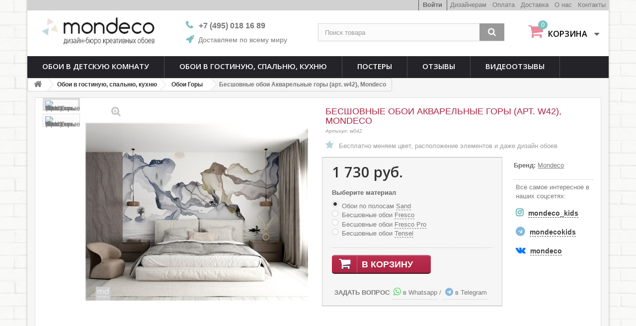

--- FILE ---
content_type: text/html; charset=utf-8
request_url: https://mondeco.ru/oboi-gory-les/1257-besshovnye-oboi-gory-art-w042-mondeco.html
body_size: 47214
content:
<!DOCTYPE HTML> <!--[if lt IE 7]><html class="no-js lt-ie9 lt-ie8 lt-ie7" lang="ru-ru"><![endif]--> <!--[if IE 7]><html class="no-js lt-ie9 lt-ie8 ie7" lang="ru-ru"><![endif]--> <!--[if IE 8]><html class="no-js lt-ie9 ie8" lang="ru-ru"><![endif]--> <!--[if gt IE 8]><html class="no-js ie9" lang="ru-ru"><![endif]--><html lang="ru-ru"><head><meta charset="utf-8" /><title>Обои Горы на стену (арт. w042), Mondeco</title><meta name="description" content="Купить фотообои Горы в магазине обоев Mondeco. В наличии и под заказ. По рулонам и единым полотном. Доставка в Москве, СПб, по России" /><meta name="keywords" content="детские обои,детские обои на заказ,печать обоев в детскую,изготовление обоев в детскую комнату" /><meta charset="utf-8"><meta name="generator" content="PrestaShop" /><meta name="robots" content="index,follow" /><meta name="viewport" content="width=device-width, minimum-scale=0.25, maximum-scale=1.6, initial-scale=1.0" /><meta name="apple-mobile-web-app-capable" content="yes" /><link rel="icon" type="image/vnd.microsoft.icon" href="/img/favicon.ico?1765730556" /><link rel="shortcut icon" type="image/x-icon" href="/img/favicon.ico?1765730556" /><link rel="stylesheet" href="https://mondeco.ru/themes/default-bootstrap/cache/v_408_e9dd7eca177d300c5bfc345cf681aa97_all.css" type="text/css" media="all" /><link rel="stylesheet" href="https://mondeco.ru/themes/default-bootstrap/cache/v_408_b4632cd5da8519ab97b7d34dde18182d_print.css" type="text/css" media="print" /> <script type="text/javascript">/* <![CDATA[ */;var CUSTOMIZE_TEXTFIELD=1;var FancyboxI18nClose='Закрыть';var FancyboxI18nNext='Вперед';var FancyboxI18nPrev='Назад';var PS_CATALOG_MODE=false;var ajax_allowed=true;var ajaxsearch=true;var allowBuyWhenOutOfStock=true;var attribute_anchor_separator='-';var attributesCombinations=[{"id_attribute":"71","id_attribute_group":"8","attribute":"oboi_po_polosam_sand","group":"vyberite_material"},{"id_attribute":"72","id_attribute_group":"8","attribute":"besshovnye_oboi_fresco","group":"vyberite_material"},{"id_attribute":"73","id_attribute_group":"8","attribute":"besshovnye_oboi_fresso_pro","group":"vyberite_material"},{"id_attribute":"74","id_attribute_group":"8","attribute":"besshovnye_oboi_tensel","group":"vyberite_material"}];var availableLaterValue='';var availableNowValue='';var baseDir='https://mondeco.ru/';var baseUri='https://mondeco.ru/';var blocksearch_type='top';var combinations={"4814":{"attributes_values":{"8":"\u041e\u0431\u043e\u0438 \u043f\u043e \u043f\u043e\u043b\u043e\u0441\u0430\u043c Sand"},"attributes":[71],"price":0,"specific_price":false,"ecotax":0,"weight":0,"quantity":100,"reference":"w042","unit_impact":0,"minimal_quantity":"1","date_formatted":"","available_date":"","id_image":-1,"list":"'71'"},"4815":{"attributes_values":{"8":"\u0411\u0435\u0441\u0448\u043e\u0432\u043d\u044b\u0435 \u043e\u0431\u043e\u0438 Fresco"},"attributes":[72],"price":520,"specific_price":false,"ecotax":0,"weight":0,"quantity":100,"reference":"w042","unit_impact":0,"minimal_quantity":"1","date_formatted":"","available_date":"","id_image":-1,"list":"'72'"},"4816":{"attributes_values":{"8":"\u0411\u0435\u0441\u0448\u043e\u0432\u043d\u044b\u0435 \u043e\u0431\u043e\u0438 Fres\u0441\u043e Pro"},"attributes":[73],"price":1020,"specific_price":false,"ecotax":0,"weight":0,"quantity":100,"reference":"w042","unit_impact":0,"minimal_quantity":"1","date_formatted":"","available_date":"","id_image":-1,"list":"'73'"},"4817":{"attributes_values":{"8":"\u0411\u0435\u0441\u0448\u043e\u0432\u043d\u044b\u0435 \u043e\u0431\u043e\u0438 Tensel"},"attributes":[74],"price":1920,"specific_price":false,"ecotax":0,"weight":0,"quantity":100,"reference":"w042","unit_impact":0,"minimal_quantity":"1","date_formatted":"","available_date":"","id_image":-1,"list":"'74'"}};var combinationsFromController={"4814":{"attributes_values":{"8":"\u041e\u0431\u043e\u0438 \u043f\u043e \u043f\u043e\u043b\u043e\u0441\u0430\u043c Sand"},"attributes":[71],"price":0,"specific_price":false,"ecotax":0,"weight":0,"quantity":100,"reference":"w042","unit_impact":0,"minimal_quantity":"1","date_formatted":"","available_date":"","id_image":-1,"list":"'71'"},"4815":{"attributes_values":{"8":"\u0411\u0435\u0441\u0448\u043e\u0432\u043d\u044b\u0435 \u043e\u0431\u043e\u0438 Fresco"},"attributes":[72],"price":520,"specific_price":false,"ecotax":0,"weight":0,"quantity":100,"reference":"w042","unit_impact":0,"minimal_quantity":"1","date_formatted":"","available_date":"","id_image":-1,"list":"'72'"},"4816":{"attributes_values":{"8":"\u0411\u0435\u0441\u0448\u043e\u0432\u043d\u044b\u0435 \u043e\u0431\u043e\u0438 Fres\u0441\u043e Pro"},"attributes":[73],"price":1020,"specific_price":false,"ecotax":0,"weight":0,"quantity":100,"reference":"w042","unit_impact":0,"minimal_quantity":"1","date_formatted":"","available_date":"","id_image":-1,"list":"'73'"},"4817":{"attributes_values":{"8":"\u0411\u0435\u0441\u0448\u043e\u0432\u043d\u044b\u0435 \u043e\u0431\u043e\u0438 Tensel"},"attributes":[74],"price":1920,"specific_price":false,"ecotax":0,"weight":0,"quantity":100,"reference":"w042","unit_impact":0,"minimal_quantity":"1","date_formatted":"","available_date":"","id_image":-1,"list":"'74'"}};var contentOnly=false;var currency={"id":1,"name":"Ruble","iso_code":"RUB","iso_code_num":"643","sign":"\u0440\u0443\u0431.","blank":"1","conversion_rate":"1.000000","deleted":"0","format":"2","decimals":"0","active":"1","prefix":"","suffix":" \u0440\u0443\u0431.","id_shop_list":null,"force_id":false};var currencyBlank=1;var currencyFormat=2;var currencyRate=1;var currencySign='руб.';var currentDate='2026-01-17 12:51:22';var customerGroupWithoutTax=false;var customizationFields=false;var customizationId=null;var customizationIdMessage='Модификация №';var default_eco_tax=0;var delete_txt='Удалить';var displayDiscountPrice='0';var displayList=false;var displayPrice=0;var doesntExist='Данная модификация отсутствует. Пожалуйста, выберите другую.';var doesntExistNoMore='Этого товара нет в наличии';var doesntExistNoMoreBut='с такими характеристиками, но есть с другими.';var ecotaxTax_rate=0;var favorite_products_id_product=1257;var favorite_products_url_add='https://mondeco.ru/module/favoriteproducts/actions?process=add';var favorite_products_url_remove='https://mondeco.ru/module/favoriteproducts/actions?process=remove';var fieldRequired='Пожалуйста заполните все требуемые поля, затем сохраните модификацию.';var freeProductTranslation='Бесплатно!';var freeShippingTranslation='Бесплатная доставка!';var generated_date=1768643481;var groupReduction=0;var hasDeliveryAddress=false;var highDPI=false;var idDefaultImage=4242;var id_lang=1;var id_product=1257;var img_dir='https://mondeco.ru/themes/default-bootstrap/img/';var img_prod_dir='https://mondeco.ru/img/p/';var img_ps_dir='https://mondeco.ru/img/';var instantsearch=false;var isGuest=0;var isLogged=0;var isMobile=false;var jqZoomEnabled=false;var maxQuantityToAllowDisplayOfLastQuantityMessage=3;var minimalQuantity=1;var noTaxForThisProduct=true;var oosHookJsCodeFunctions=[];var page_name='product';var priceDisplayMethod=0;var priceDisplayPrecision=0;var productAvailableForOrder=true;var productBasePriceTaxExcl=1730;var productBasePriceTaxExcluded=1730;var productBasePriceTaxIncl=1730;var productHasAttributes=true;var productPrice=1730;var productPriceTaxExcluded=1730;var productPriceTaxIncluded=1730;var productPriceWithoutReduction=1730;var productReference='w42';var productShowPrice=true;var productUnitPriceRatio=0;var product_fileButtonHtml='Выберите файл';var product_fileDefaultHtml='Файлы не выбраны';var product_specific_price=[];var quantitiesDisplayAllowed=false;var quantityAvailable=0;var quickView=false;var reduction_percent=0;var reduction_price=0;var removingLinkText='удалить товар из корзины';var roundMode=2;var search_url='https://mondeco.ru/search';var specific_currency=false;var specific_price=0;var static_token='48e13f31aa7295fc7e51472f5ef0be50';var stock_management=1;var taxRate=0;var toBeDetermined='Определить';var token='48e13f31aa7295fc7e51472f5ef0be50';var upToTxt='До';var uploading_in_progress='Пожалуйста подождите...';var usingSecureMode=true;/* ]]> */</script> <script type="text/javascript" src="https://mondeco.ru/themes/default-bootstrap/cache/v_87_2304de84b4deb034afeca5e2a5ace1d3.js"></script> <link rel="stylesheet" href="//maxcdn.bootstrapcdn.com/font-awesome/4.7.0/css/font-awesome.min.css" /> <script>/* <![CDATA[ */;function nativeSelector(target){var elements=document.querySelectorAll(target);var results=[];var child;for(var i=0;i<elements.length;i++){child=elements[i].childNodes[0];if(elements[i].hasChildNodes()&&child.nodeType==3){results.push(child);}}
return results;}
function replaceOnDocument(parent,pattern,pattern_text,string){var regexp=new RegExp('(?![^<]+>)'+pattern_text,'gi');$(parent).find('*:not(script):not(noscript):not(style):not(iframe)').each(function(){if($(this).contents()){$(this).contents().filter(function(){if(this.nodeType==3){if(this.textContent.indexOf(pattern_text)!==-1){this.parentNode.innerHTML=this.parentNode.innerHTML.replace(regexp,string);}}});}});}
$(document).ready(function(){replaceOnDocument("#page",/Sand/g,"Sand","<span class='tooltip_keyword t_1'>Sand</span>");replaceOnDocument("#page",/Fresco/g,"Fresco","<span class='tooltip_keyword t_2'>Fresco</span>");replaceOnDocument("#page",/Fresсо Pro/g,"Fresсо Pro","<span class='tooltip_keyword t_3'>Fresсо Pro</span>");replaceOnDocument("#page",/Tensel/g,"Tensel","<span class='tooltip_keyword t_4'>Tensel</span>");});$(document).ready(function(){$('.t_1').tooltipster({content:'Loading ...',contentAsHTML:true,trigger:'click',animation:'fade',theme:'tooltipster-light',functionBefore:function(instance1,helper1){var $origin1=$(helper1.origin);if($origin1.data('loaded')!==true){$.get('https://mondeco.ru/modules/tooltips/ajax_tooltips.php?id=1',function(data1){instance1.content(data1);$origin1.data('loaded',true);});}}});$('.t_2').tooltipster({content:'Loading ...',contentAsHTML:true,trigger:'click',animation:'fade',theme:'tooltipster-light',functionBefore:function(instance2,helper2){var $origin2=$(helper2.origin);if($origin2.data('loaded')!==true){$.get('https://mondeco.ru/modules/tooltips/ajax_tooltips.php?id=2',function(data2){instance2.content(data2);$origin2.data('loaded',true);});}}});$('.t_3').tooltipster({content:'Loading ...',contentAsHTML:true,trigger:'click',animation:'fade',theme:'tooltipster-light',functionBefore:function(instance3,helper3){var $origin3=$(helper3.origin);if($origin3.data('loaded')!==true){$.get('https://mondeco.ru/modules/tooltips/ajax_tooltips.php?id=3',function(data3){instance3.content(data3);$origin3.data('loaded',true);});}}});$('.t_4').tooltipster({content:'Loading ...',contentAsHTML:true,trigger:'click',animation:'fade',theme:'tooltipster-light',functionBefore:function(instance4,helper4){var $origin4=$(helper4.origin);if($origin4.data('loaded')!==true){$.get('https://mondeco.ru/modules/tooltips/ajax_tooltips.php?id=4',function(data4){instance4.content(data4);$origin4.data('loaded',true);});}}});});/* ]]> */</script> <script type="text/javascript">/* <![CDATA[ */;RM_AJAX_URL='https://mondeco.ru/module/responsivemenu/ajaxssl';RM_SHOP_ID=1;RM_HEADER_BAR=0;RM_DISPLAY_SEARCH=1;RM_USE_CLASSIC_BAR=1;RM_CATEGORY_PATH=[2,77];RM_CATEGORY_HASH='6b55114bd8332a2e7241e328102740e8';RM_CURRENT_CATEGORY='81';RM_ID_LANG='1';/* ]]> */</script> <link rel="stylesheet" href="//fonts.googleapis.com/css?family=Open+Sans:300,600&amp;subset=latin,latin-ext" type="text/css" media="all" /> <!--[if IE 8]> <script src="https://oss.maxcdn.com/libs/html5shiv/3.7.0/html5shiv.js"></script> <script src="https://oss.maxcdn.com/libs/respond.js/1.3.0/respond.min.js"></script> <![endif]--><link rel="stylesheet" href="https://use.fontawesome.com/releases/v5.1.0/css/all.css"> <script src="//code.jivo.ru/widget/TbDltmllh4" async></script> </head><body id="product" class="product product-1257 product-besshovnye-oboi-gory-art-w042-mondeco category-81 category-oboi-gory-les hide-left-column hide-right-column lang_ru"><div id="page"><div class="header-container"> <header id="header" class="container"><div class="nav"><div class="container"><div class="row"> <nav><div class="ourlinks"> <a href="https://mondeco.ru/content/7-kontacty">Контакты</a></div><div class="ourlinks"> <a href="https://mondeco.ru/content/4-about-us">О нас</a></div><div class="ourlinks"> <a href="https://mondeco.ru/content/1-delivery">Доставка</a></div><div class="ourlinks"> <a href="https://mondeco.ru/content/9-oplata">Оплата</a></div><div class="ourlinks"> <a href="https://mondeco.ru/content/13-dizajneram">Дизайнерам</a></div><div class="header_user_info"> <a class="login" href="https://mondeco.ru/my-account" rel="nofollow" title="Войти в учетную запись"> Войти </a></div></nav></div></div></div><div><div class="container"><div class="row"><div id="menu-icon"><div class="header_menu col-xs-2"><span></span></div></div><div id="menu-contact"><div class="header_contact col-xs-3"> <a href="tel:+79951550005" class="ico ico-phone"></a> <a href="whatsapp://send?phone=+79951550005" class="ico ico-wa"></a></div></div><div class="header_logo_mobile col-xs-4"> <a href="https://mondeco.ru/" title="Mondeco"> <img class="logo" src="https://mondeco.ru/img/mondeco-nastroenie-detskoj-logo-1650223309.jpg" alt="Mondeco" width="336" height="96"/> </a></div><div id="header_logo"> <a href="https://mondeco.ru/" title="Mondeco"> <img class="logo" src="https://mondeco.ru/img/mondeco-nastroenie-detskoj-logo-1650223309.jpg" alt="Mondeco" width="336" height="96"/> </a></div><div class="sity col-xs-6 col-sm-3"><div class="header_phone"> <span>+7 (495)</span> 018 16 89</div><div id="header_sity_delivery"><a href="https://mondeco.ru/content/13-delivery">Доставляем по всему миру</a></div></div><div id="search_block_top" class="col-xs-9 col-sm-4 clearfix"><form id="searchbox" method="get" action="//mondeco.ru/search" > <input type="hidden" name="controller" value="search" /> <input type="hidden" name="orderby" value="position" /> <input type="hidden" name="orderway" value="desc" /> <input class="search_query form-control" type="text" id="search_query_top" name="search_query" placeholder="Поиск товара" value="" /> <button type="submit" name="submit_search" class="btn btn-default button-search"> <span>Поиск</span> </button></form></div><div class="col-xs-3 col-sm-2 clearfix"><div class="shopping_cart"> <a href="https://mondeco.ru/order" title="Просмотр корзины" rel="nofollow"> <b>Корзина</b> <span class="ajax_cart_quantity">0</span> </a><div class="cart_block block exclusive"><div class="block_content"><div class="cart_block_list"><p class="cart_block_no_products"> Нет товаров</p><div class="cart-prices"><div class="cart-prices-line last-line"> <span class="price cart_block_total ajax_block_cart_total">0 руб.</span> <span>Итого, к оплате:</span></div></div><p class="cart-buttons"> <a id="button_order_cart" class="btn btn-default button button-small" href="https://mondeco.ru/order" title="Оформить заказ" rel="nofollow"> <span> Оформить заказ<i class="icon-chevron-right right"></i> </span> </a></p></div></div></div></div></div><div id="layer_cart"><div class="clearfix"><div class="layer_cart_product col-xs-12 col-md-6"> <span class="cross" title="Закрыть окно"></span> <span class="title"> <i class="icon-check"></i>Товар добавлен в корзину </span><div class="product-image-container layer_cart_img"></div><div class="layer_cart_product_info"> <span id="layer_cart_product_title" class="product-name"></span> <span id="layer_cart_product_attributes"></span><div> <strong class="dark">Количество</strong> <span id="layer_cart_product_quantity"></span></div><div> <strong class="dark">Итого, к оплате:</strong> <span id="layer_cart_product_price"></span></div></div></div><div class="layer_cart_cart col-xs-12 col-md-6"> <span class="title"> <span class="ajax_cart_product_txt_s unvisible"> Товаров в корзине: <span class="ajax_cart_quantity">0</span>. </span> <span class="ajax_cart_product_txt "> Сейчас в корзине 1 товар. </span> </span><div class="layer_cart_row"> <strong class="dark"> Стоимость: </strong> <span class="ajax_block_products_total"> </span></div><div class="layer_cart_row"> <strong class="dark"> Итого, к оплате: </strong> <span class="ajax_block_cart_total"> </span></div><div class="button-container"> <span class="continue btn btn-default button exclusive-medium" title="Продолжить покупки"> <span> <i class="icon-chevron-left left"></i>Продолжить покупки </span> </span> <a class="btn btn-default button button-medium" href="https://mondeco.ru/order" title="Оформить заказ" rel="nofollow"> <span> Оформить заказ<i class="icon-chevron-right right"></i> </span> </a></div></div></div><div class="crossseling"></div></div><div class="layer_cart_overlay"></div><div id="block_top_menu" class="sf-contener clearfix col-lg-12"><div class="cat-title">Каталог товаров</div><ul class="sf-menu clearfix menu-content"><li><a href="https://mondeco.ru/58-detskie-oboi" title="Обои в детскую комнату">Обои в детскую комнату</a><ul><li><a href="https://mondeco.ru/59-oboi-tropiki-afrika-dzhungli" title="Обои Тропики, Африка, Джунгли">Обои Тропики, Африка, Джунгли</a></li><li><a href="https://mondeco.ru/60-oboi-dlya-devochek" title="Обои Хиты для девочек">Обои Хиты для девочек</a></li><li><a href="https://mondeco.ru/61-oboi-gory" title="Обои Горы">Обои Горы</a></li><li><a href="https://mondeco.ru/62-oboi-more-kity-korabli" title="Обои Море, Киты, Корабли">Обои Море, Киты, Корабли</a></li><li><a href="https://mondeco.ru/63-oboi-oblaka-vozdushnye-shary" title="Обои Облака, Воздушные шары">Обои Облака, Воздушные шары</a></li><li><a href="https://mondeco.ru/64-oboi-zhivotnye" title="Обои Животные">Обои Животные</a></li><li><a href="https://mondeco.ru/65-oboi-kompanony" title="Обои компаньоны">Обои компаньоны</a></li><li><a href="https://mondeco.ru/66-oboi-karta-mira" title="Обои Карта мира">Обои Карта мира</a></li><li><a href="https://mondeco.ru/69-oboi-les" title="Обои Лес">Обои Лес</a></li><li><a href="https://mondeco.ru/70-oboi-geometriya-abstrakciya" title="Обои Геометрия/Абстракция">Обои Геометрия/Абстракция</a></li><li><a href="https://mondeco.ru/71-oboi-kosmos" title="Обои Космос">Обои Космос</a></li><li><a href="https://mondeco.ru/72-oboi-dlya-malchikov" title="Обои Хиты для мальчиков">Обои Хиты для мальчиков</a></li><li><a href="https://mondeco.ru/73-oboi-cvety-i-rasteniya" title="Обои Цветы и Растения">Обои Цветы и Растения</a></li><li><a href="https://mondeco.ru/74-oboi-dinozavry" title="Обои Динозавры">Обои Динозавры</a></li><li><a href="https://mondeco.ru/75-oboi-gorod-domiki" title="Обои Город, Домики">Обои Город, Домики</a></li><li><a href="https://mondeco.ru/76-oboi-princessy-edinorogi" title="Обои принцессы, единороги">Обои принцессы, единороги</a></li><li><a href="https://mondeco.ru/79-oboi-mashinki-transport" title="Обои машинки, транспорт">Обои машинки, транспорт</a></li><li><a href="https://mondeco.ru/97-oboi-sport" title="Обои Спорт">Обои Спорт</a></li><li><a href="https://mondeco.ru/99-muzyka" title="Музыка">Музыка</a></li><li><a href="https://mondeco.ru/101-drakony" title="Драконы">Драконы</a></li><li><a href="https://mondeco.ru/102-oboi-igry" title="Обои Игры">Обои Игры</a></li></ul></li><li><a href="https://mondeco.ru/77-oboi-v-gostinuyu-spalnyu-kukhnyu" title="Обои в гостиную, спальню, кухню">Обои в гостиную, спальню, кухню</a><ul><li><a href="https://mondeco.ru/80-oboi-flyuidy-abstrakcii" title="Обои Флюиды, Мрамор">Обои Флюиды, Мрамор</a></li><li><a href="https://mondeco.ru/81-oboi-gory-les" title="Обои Горы">Обои Горы</a></li><li><a href="https://mondeco.ru/82-oboi-cvety-rasteniya" title="Обои Листья">Обои Листья</a></li><li><a href="https://mondeco.ru/83-oboi-geometrii" title="Обои Геометрии">Обои Геометрии</a></li><li><a href="https://mondeco.ru/84-oboi-pticy-zhivotnye" title="Обои Птицы, Животные">Обои Птицы, Животные</a></li><li><a href="https://mondeco.ru/86-oboi-les" title="Обои Лес в тумане">Обои Лес в тумане</a></li><li><a href="https://mondeco.ru/91-oboi-priroda" title="Обои Природа">Обои Природа</a></li><li><a href="https://mondeco.ru/93-oboi-cvety" title="Обои Цветы">Обои Цветы</a></li><li><a href="https://mondeco.ru/95-3d-oboi-3d" title="3D обои 3д">3D обои 3д</a></li><li><a href="https://mondeco.ru/98-mashiny" title="Машины">Машины</a></li><li><a href="https://mondeco.ru/100-muzyka" title="Музыка">Музыка</a></li><li><a href="https://mondeco.ru/103-ornament" title="Орнамент">Орнамент</a></li><li><a href="https://mondeco.ru/104-oboi-dlya-kukhni" title="Обои для кухни">Обои для кухни</a></li></ul></li><li><a href="https://mondeco.ru/16-postery" title="Постеры">Постеры</a><ul><li><a href="https://mondeco.ru/54-postery-dlya-devochek" title="Постеры для девочек">Постеры для девочек</a></li><li><a href="https://mondeco.ru/56-alfavit" title="Алфавит">Алфавит</a></li></ul></li><li><a href="https://mondeco.ru/comments" onclick="return !window.open(this.href);" title="Отзывы">Отзывы</a></li><li><a href="https://mondeco.ru/video" onclick="return !window.open(this.href);" title="Видеоотзывы">Видеоотзывы</a></li></ul><ul class="sf-menu1 clearfix menu-content"><li><p>#популярное:</p></li><li> <a href="https://mondeco.ru/61-oboi-gory">Обои Горы</a></li><li> <a href="https://mondeco.ru/66-oboi-karta-mira">Обои Карта мира</a></li><li> <a href="https://mondeco.ru/60-oboi-dlya-devochek">Хиты для девочек</a></li><li> <a href="https://mondeco.ru/72-oboi-dlya-malchikov">Хиты для мальчиков</a></li><li> <a href="https://mondeco.ru/80-flyuidy-i-abstrakcii">Обои Флюиды</a></li><li> <a href="https://mondeco.ru/content/13-dizajneram">ДИЗАЙНЕРАМ</a></li></ul></div></div></div></div> </header></div><div class="columns-container"><div id="columns" class="container"><div></div><div class="breadcrumb clearfix"> <a class="home" href="https://mondeco.ru/" title="На главную"><i class="icon-home"></i></a> <span class="navigation-pipe">&gt;</span> <span class="navigation_page"><span itemscope itemtype="http://data-vocabulary.org/Breadcrumb"><a itemprop="url" href="https://mondeco.ru/77-oboi-v-gostinuyu-spalnyu-kukhnyu" title="Обои в гостиную, спальню, кухню" ><span itemprop="title">Обои в гостиную, спальню, кухню</span></a></span><span class="navigation-pipe">></span><span itemscope itemtype="http://data-vocabulary.org/Breadcrumb"><a itemprop="url" href="https://mondeco.ru/81-oboi-gory-les" title="Обои Горы" ><span itemprop="title">Обои Горы</span></a></span><span class="navigation-pipe">></span>Бесшовные обои Акварельные горы (арт. w42), Mondeco</span></div><div id="slider_row" class="row"><div id="top_column" class="center_column col-xs-12 col-sm-12"></div></div><div></div><div class="row"><div id="center_column" class="center_column col-xs-12 col-sm-12"><div itemscope itemtype="https://schema.org/Product"><meta itemprop="url" content="https://mondeco.ru/oboi-gory-les/1257-besshovnye-oboi-gory-art-w042-mondeco.html"><div class="primary_block row"><div class="container"><div class="top-hr"></div></div><div class="pb-title-column col-xs-12 col-sm-12 col-md-6"><h1 itemprop="name">Бесшовные обои Акварельные горы (арт. w42), Mondeco</h1><p id="product_reference"> <label>Артикул: </label> <span class="editable" itemprop="sku" content="w42"></span></p><ul id="usefull_link_block" class="clearfix no-print"><li id="favoriteproducts_block_extra_added"> Убрать этот товар из моего избранного.</li><li id="favoriteproducts_block_extra_removed"> Добавить этот товар в избранное.</li><p id="couleur"><span style="color: #9b9b9b;">Бесплатно меняем цвет, расположение элементов и даже дизайн обоев</span></p></ul></div><div class="pb-left-column col-xs-12 col-sm-7 col-md-6"><div id="image-block" class="clearfix"> <span id="view_full_size"> <img id="bigpic" itemprop="image" src="https://mondeco.ru/4242-large_default/besshovnye-oboi-gory-art-w042-mondeco.jpg" title="Бесшовные обои Горы (арт. w042), Mondeco" alt="Бесшовные обои Горы (арт. w042), Mondeco" width="458" height="458"/> <span class="span_link no-print"></span> </span></div><div id="views_block" class="clearfix"><div id="thumbs_list"><ul id="thumbs_list_frame"><li id="thumbnail_4242"> <a href="https://mondeco.ru/4242-thickbox_default/besshovnye-oboi-gory-art-w042-mondeco.jpg" data-fancybox-group="other-views" class="fancybox shown" title="Бесшовные обои Горы (арт. w042), Mondeco"> <img class="img-responsive" id="thumb_4242" src="https://mondeco.ru/4242-cart_default/besshovnye-oboi-gory-art-w042-mondeco.jpg" alt="Бесшовные обои Горы (арт. w042), Mondeco" title="Бесшовные обои Горы (арт. w042), Mondeco" height="80" width="80" itemprop="image" /> </a></li><li id="thumbnail_4243" class="last"> <a href="https://mondeco.ru/4243-thickbox_default/besshovnye-oboi-gory-art-w042-mondeco.jpg" data-fancybox-group="other-views" class="fancybox" title="Бесшовные обои Горы (арт. w042), Mondeco"> <img class="img-responsive" id="thumb_4243" src="https://mondeco.ru/4243-cart_default/besshovnye-oboi-gory-art-w042-mondeco.jpg" alt="Бесшовные обои Горы (арт. w042), Mondeco" title="Бесшовные обои Горы (арт. w042), Mondeco" height="80" width="80" itemprop="image" /> </a></li></ul></div></div><p class="resetimg clear no-print"> <span id="wrapResetImages" style="display: none;"> <a href="https://mondeco.ru/oboi-gory-les/1257-besshovnye-oboi-gory-art-w042-mondeco.html" data-id="resetImages"> <i class="icon-repeat"></i> Показать все фотографии </a> </span></p></div><div class="pb-right-column col-xs-12 col-sm-5 col-md-4"><form id="buy_block" action="https://mondeco.ru/cart" method="post"><p class="hidden"> <input type="hidden" name="token" value="48e13f31aa7295fc7e51472f5ef0be50" /> <input type="hidden" name="id_product" value="1257" id="product_page_product_id" /> <input type="hidden" name="add" value="1" /> <input type="hidden" name="id_product_attribute" id="idCombination" value="" /></p><div class="box-info-product"><div class="content_prices clearfix"><div><p class="our_price_display" itemprop="offers" itemscope itemtype="https://schema.org/Offer"><link itemprop="availability" href="https://schema.org/InStock"/><span id="our_price_display" class="price" itemprop="price" content="1730">1 730 руб.</span><meta itemprop="priceCurrency" content="RUB" /></p><p id="reduction_percent" style="display:none;"><span id="reduction_percent_display"></span></p><p id="reduction_amount" style="display:none"><span id="reduction_amount_display"></span></p><p id="old_price" class="hidden"><span id="old_price_display"><span class="price"></span></span></p></div><div class="clear"></div></div><div class="product_attributes clearfix"><p id="minimal_quantity_wanted_p" style="display: none;"> Минимальный заказ для товара <b id="minimal_quantity_label">1</b></p><div id="attributes"><div class="clearfix"></div><fieldset class="attribute_fieldset"> <label class="attribute_label" >Выберите материал&nbsp;</label><div class="attribute_list"><ul><li> <input type="radio" class="attribute_radio" name="group_8" value="71" checked="checked" /> <span>Обои по полосам Sand</span></li><li> <input type="radio" class="attribute_radio" name="group_8" value="72" /> <span>Бесшовные обои Fresco</span></li><li> <input type="radio" class="attribute_radio" name="group_8" value="73" /> <span>Бесшовные обои Fresсо Pro</span></li><li> <input type="radio" class="attribute_radio" name="group_8" value="74" /> <span>Бесшовные обои Tensel</span></li></ul></div></fieldset></div></div><div class="box-cart-bottom"><p id="availability_statut" style="display: none;"> <span id="availability_value" class="label label-success"></span></p><p class="warning_inline" id="last_quantities" style="display: none" >Внимание: ограниченное количество товара в наличии!</p><p id="availability_date" style="display: none;"> <span id="availability_date_label">Будет доступен:</span> <span id="availability_date_value"></span></p><div id="oosHook" style="display: none;"></div><div><p id="add_to_cart" class="buttons_bottom_block no-print"> <button type="submit" name="Submit" class="exclusive"> <span>В корзину</span> </button></p></div></div><p style="margin: 18px 0 0 24px;"><strong>ЗАДАТЬ ВОПРОС</strong> <a href="https://wa.me/79951550005" target="_blank"> <span id="whatsapp"> в Whatsapp</span></a> / <a href="https://t.me/mondeco_kids" target="_blank"><span id="telegram">в Telegram</span></a></p></div></form></div><div class="pb-center-column col-xs-12 col-sm-12 col-md-2"><p id="manufacturer" > <label>Бренд: </label> <a href="https://mondeco.ru/21_mondeco"><span>Mondeco</span></a></p><div><div class="insta1"><p>Все самое интересное в наших соцсетях:</p><p id="insta"><a href="https://instagram.com/mondeco_kids/" target="_blank"><strong>mondeco_kids</strong></a></p><p id="telega"><a href="https://t.me/mondecokids/" target="_blank"><strong>mondecokids</strong></a></p><p id="vk"><a href="https://vk.com/mondeco/" target="_blank"><strong>mondeco</strong></a></p></div></div></div></div><div><div style="padding: 18px 8px 8px 2.14em; margin-bottom: 8px; background-color: #fff; border: 1px solid #eee; overflow: hidden; border-radius: 10px;"><ul class="fa-ul"><li style="float: left; margin-right: 2.14285714em; min-width: 16%; min-height: 6em;"><span class="fa-li fa fa-retweet fa-2x" style="color: #ca9eaf;"></span> <span style="font-size: 14px; line-height: 19px;">Клеятся единым<br />полотном<br />БЕЗ стыка</span></li><li style="float: left; margin-right: 2.14285714em; min-width: 16%; min-height: 6em;"><span class="fa-li fa fa-magic fa-2x" style="color: #8fccd3;"></span> <span style="font-size: 14px; line-height: 19px;">100% безопасные<br />латексные чернила</span></li><li style="float: left; margin-right: 2.14285714em; min-width: 16%; min-height: 6em;"><span class="fa-li fa fa-leaf fa-2x" style="color: #96c19a;"></span> <span style="font-size: 14px; line-height: 19px;">Флизелин<br />премиум-качества,<br />можно мыть</span></li><li style="float: left; margin-right: 2.14285714em; min-width: 16%; min-height: 6em;"><span class="fa-li fa fa-print fa-2x" style="color: #e6ce8e;"></span> <span style="font-size: 14px; line-height: 19px;">Свое производство,<br />изготовление 1-3 дня</span></li><li style="float: left; margin-right: 2.14285714em; min-width: 16%; min-height: 6em;"><span class="fa-li fa fa-paint-brush fa-2x" style="color: #c8b0c5;"></span> <span style="font-size: 14px; line-height: 19px;">Бесплатно меняем<br />макет рисунка и <br />делаем ваш дизайн</span></li></ul></div><div style="clear: both;"></div><table style="width: 100%; margin-top: 28px;"><tbody><tr><td style="width: 8%; border-bottom: 2px solid #c8b0c5;"></td><td style="vertical-align: bottom; text-align: center; font-size: 18px; font-weight: bold; text-transform: uppercase; color: #c8b0c5; padding: 0;"><p style="padding: 0; margin: 0;">Материалы</p></td><td style="width: 75%; border-bottom: 2px solid #c8b0c5;"></td></tr></tbody></table><div style="width: 280px; float: left; overflow: hidden; padding: 18px; margin-top: 18px;"><div><img src="https://mondeco.ru/img/velfor.jpg" alt="" width="300" height="auto" /></div><p style="font-weight: bold; font-size: 18px; margin: 28px 0 18px 0;">FRESCO</p><p style="line-height: 24px!important;">FRESCO — бесшовное полотно премиум-качества, стандартной плотности (240 гр), имеет матовое шероховатое покрытие, без ярко выраженного рельефа.</p><p style="line-height: 24px!important;">Водостойкий, экологически чистый материал без запаха, не выцветает на солнце и не выгорает. В составе флизелин с добавлением тканевых волокон для гибкости. Возможно использование моющих средств.&nbsp;<span class="selectable-text copyable-text">Печать экочернилами, сертифицированными по стандартам RoHS.</span></p></div><div style="width: 280px; float: left; overflow: hidden; padding: 18px; margin-top: 18px;"><div><img src="https://mondeco.ru/img/forda.jpg" alt="" width="300" height="auto" /></div><p style="font-weight: bold; font-size: 18px; margin: 28px 0 18px 0;">FRESCO PRO</p><p style="line-height: 24px!important;">FRESCO PRO — бесшовное полотно премиум-качества, повышенной плотности (280 гр), имеет матовое шероховатое покрытие, с лёгким рельефом.</p><p style="line-height: 24px!important;">Водостойкий, экологически чистый материал без запаха, не выцветает на солнце и не выгорает. В составе флизелин с добавлением тканевых волокон для гибкости. Возможно использование моющих средств. Печать экологически безопасными латексными чернилами, сертифицированными по стандартам UL ECOLOGO® и GREENGUARD GOLD.</p></div><div style="width: 280px; float: left; overflow: hidden; padding: 18px; margin-top: 18px;"><div><img src="https://mondeco.ru/img/tense.jpg" alt="" width="300" height="auto" /></div><p style="font-weight: bold; font-size: 18px; margin: 28px 0 18px 0;">TENSEL</p><p style="line-height: 24px!important;">TENSEL — Бесшовные обои премиум-качества, средней плотности (200 гр), тканевый высокопрочный материал с фактурой деним и дополнительной защитой изнаночной стороны для более простого монтажа. Обои просты в монтаже, не имеют запаха, устойчивы к УФ излучению. Обои имеют сертификат пожаробезопасности КМ1.&nbsp;Печать экологически безопасными латексными чернилами, сертифицированными по стандартам UL ECOLOGO® и GREENGUARD GOLD.</p></div><div style="width: 280px; float: left; overflow: hidden; padding: 18px; margin-top: 18px;"><div><img src="https://mondeco.ru/img/tkano.jpg" alt="" width="300" height="auto" /></div><p style="font-weight: bold; font-size: 18px; margin: 28px 0 18px 0;">SAND</p><p style="line-height: 24px!important;">SAND — обои по полосам на флизелиновой основе с легкой&nbsp;шероховатой поверхностью. Обои просты в монтаже, не имеют запаха, устойчивы к УФ излучению.</p><p style="line-height: 24px!important;">За счёт фактуры стыки обоев будут еле заметны.&nbsp;<span class="selectable-text copyable-text">Печать экочернилами, сертифицированными по стандартам RoHS.</span></p></div><div style="clear: both;"></div></div><div id="more_info_block" class="clear"><ul id="more_info_tabs" class="idTabs idTabsShort clearfix"><li><a id="more_info_tab_more_info" href="#idTab1">Описание</a></li><li><a href="#comment" class="idTabHrefShort">Отзывы</a></li><li><a href="#video" class="idTabHrefShort">Видео-отзывы</a></li></ul><div id="more_info_sheets" class="sheets align_justify"><div id="idTab1" class="rte tab-pane " ><div style="line-height: 18px; background: #f6f6f6; padding: 12px; margin: 12px 0;"><p><span style="font-weight: 600;">Бесшовные обои клеятся единым полотном без стыков. Все обои печатаются исключительно под клиента.<br /></span></p><p>После оформления заказа с Вами обязательно связывается дизайнер для уточнения размеров, расположения мебели, пожеланий по цвету и рисунку.</p><p><span style="font-weight: 600;">БЕСПЛАТНО:</span> Изменение цвета и рисунка, «примерка» обоев в интерьере и даже создание индивидуальных обоев по вашим пожеланиям*.</p><p><span style="font-weight: 600;">МАТЕРИАЛ: <br /></span>БЕСШОВНЫЕ тканевые обои премиум-класса.</p><ul><li>Материал флизелин с добавлением тканевых волокон</li><li>Приятная матовая шероховатая фактура</li><li>Очень легко клеить, используется любой клей для флизелиновых обоев</li><li><span>Поверхность можно мыть моющими средствами. </span></li></ul><p><span>! Бесшовные обои подходят только для стены с максимальной высотой 3,17 метра. Длина может быть любая. Если Ваша стена выше 3,17 метров, в этом случае мы печатаем на флизелиновых обоях по полосам.<br /></span></p><p><span style="font-weight: 600;">ПЕЧАТЬ:</span> Латексные чернила, которые на 70% состоят из водной основы и не содержат в своем составе опасных загрязнителей воздуха и никеля. Чернила сертифицированы по стандартам UL ECOLOGO® и GREENGUARD GOLD и удовлетворяют самым строгим требования в отношении безопасности для здоровья человека. Не являются легковоспламеняющимися и абсолютно лишены запаха.</p><p><span style="font-weight: 600;">СРОК ИЗГОТОВЛЕНИЯ:</span> Обои печатаются только после согласования макета с клиентом и после внесения предоплаты 70%-100%. Срок печати 1-3 рабочих дня.</p><p><span style="font-weight: 600;">ДОСТАВКА:</span> Доставка осуществляется по всей России ТК СДЭК. Доставка платная, так как это крупногабаритный товар, цена доставки в среднем по РФ составляет 270-500 руб. При доставке транспортными компаниями все обои упаковываются в жесткий тубус. Доставка по Москве возможна день в день.<br /><br />*Создание индивидуальных обоев зависит от сложности запроса и возможности реализации.</p></div></div><div id="comment" class="tab-pane block_hidden_only_for_screen"> <script>/* <![CDATA[ */;document.addEventListener('DOMContentLoaded',function()
{$('.openFancyBox').on('click',function()
{$(this).closest('.mcItem').find('img').first().click();});});/* ]]> */</script> <div class="comments clear clearfix"><div class="col-12 col-xs-12 col-sm-6 col-md-4 col-lg-4"><div class="mcItem"><div class="mcHeader clear clearfix"><div class="mcAuthor"><div class="mcaText">Олег</div></div><div class="mcCity"><i class="icon-map-marker left"></i> Челябинск</div></div><div class="mcImages"><a class="fancybox shown" data-fancybox-group="comment" href="/img/comment/747.jpg" title="Очень стильно вышло, спасибо за качественные обои!"><img class="mcImage" src="/img/comment/747_min.jpg" /><span class="mcImageIcon no-print"> ещё 1 фотография</span></a><a class="fancybox shown unvisible" data-fancybox-group="comment" href="/img/comment/748.jpg" title="Очень стильно вышло, спасибо за качественные обои!"></a></div><div class="mcOrder"><div class="mcoText openFancyBox">Очень стильно вышло, спасибо за качественные обои!</div></div><div class="mcFrom"><div class="mcbText"><i class="icon-whatsapp left"></i> WhatsApp</div></div></div></div><div class="col-12 col-xs-12 col-sm-6 col-md-4 col-lg-4"><div class="mcItem"><div class="mcHeader clear clearfix"><div class="mcAuthor"><div class="mcaText">Ольга</div></div><div class="mcCity"><i class="icon-map-marker left"></i> Москва</div></div><div class="mcImages"><a class="fancybox shown" data-fancybox-group="comment" href="/img/comment/733.jpg" title="Очень классно вышло и спасибо за монтаж!"><img class="mcImage" src="/img/comment/733_min.jpg" /><span class="mcImageIcon no-print"></span></a></div><div class="mcOrder"><div class="mcoText openFancyBox">Очень классно вышло и спасибо за монтаж!</div></div><div class="mcFrom"><div class="mcbText"><i class="icon-whatsapp left"></i> WhatsApp</div></div></div></div><div class="col-12 col-xs-12 col-sm-6 col-md-4 col-lg-4"><div class="mcItem"><div class="mcHeader clear clearfix"><div class="mcAuthor"><div class="mcaText">Александра</div></div><div class="mcCity"><i class="icon-map-marker left"></i> Лесной городок</div></div><div class="mcImages"><a class="fancybox shown" data-fancybox-group="comment" href="/img/comment/753.jpg" title="Спасибо за классные обои!"><img class="mcImage" src="/img/comment/753_min.jpg" /><span class="mcImageIcon no-print"></span></a></div><div class="mcOrder"><div class="mcoText openFancyBox">Спасибо за классные обои!</div></div><div class="mcFrom"><div class="mcbText"><i class="icon-whatsapp left"></i> WhatsApp</div></div></div></div><div class="col-12 col-xs-12 col-sm-6 col-md-4 col-lg-4"><div class="mcItem"><div class="mcHeader clear clearfix"><div class="mcAuthor"><div class="mcaText">Александра</div></div><div class="mcCity"><i class="icon-map-marker left"></i> Лесной городок</div></div><div class="mcImages"><a class="fancybox shown" data-fancybox-group="comment" href="/img/comment/754.jpg" title="Просто восторг,спасибо!"><img class="mcImage" src="/img/comment/754_min.jpg" /><span class="mcImageIcon no-print"></span></a></div><div class="mcOrder"><div class="mcoText openFancyBox">Просто восторг,спасибо!</div></div><div class="mcFrom"><div class="mcbText"><i class="icon-whatsapp left"></i> WhatsApp</div></div></div></div><div class="col-12 col-xs-12 col-sm-6 col-md-4 col-lg-4"><div class="mcItem"><div class="mcHeader clear clearfix"><div class="mcAuthor"><div class="mcaText">Михаил</div></div><div class="mcCity"><i class="icon-map-marker left"></i> Санкт-Петербург</div></div><div class="mcImages"><a class="fancybox shown" data-fancybox-group="comment" href="/img/comment/725.jpg" title="Огромное спасибо Вам за обои, вживую выглядят абсолютно&lt;br /&gt;идентично макету и цветопробе! Супер, ребёнок тоже доволен!&lt;br /&gt;И воздушный шар смотрится превосходно!"><img class="mcImage" src="/img/comment/725_min.jpg" /><span class="mcImageIcon no-print"> ещё 2 фотографии</span></a><a class="fancybox shown unvisible" data-fancybox-group="comment" href="/img/comment/726.jpg" title="Огромное спасибо Вам за обои, вживую выглядят абсолютно&lt;br /&gt;идентично макету и цветопробе! Супер, ребёнок тоже доволен!&lt;br /&gt;И воздушный шар смотрится превосходно!"></a><a class="fancybox shown unvisible" data-fancybox-group="comment" href="/img/comment/727.jpg" title="Огромное спасибо Вам за обои, вживую выглядят абсолютно&lt;br /&gt;идентично макету и цветопробе! Супер, ребёнок тоже доволен!&lt;br /&gt;И воздушный шар смотрится превосходно!"></a></div><div class="mcOrder"><div class="mcoText openFancyBox">Огромное спасибо Вам за обои, вживую выглядят абсолютно идентично макету и цветопробе! Супер, ребёнок тоже доволен! И воздушный шар смотрится превосходно!</div></div><div class="mcFrom"><div class="mcbText"><i class="icon-whatsapp left"></i> WhatsApp</div></div></div></div><div class="col-12 col-xs-12 col-sm-6 col-md-4 col-lg-4"><div class="mcItem"><div class="mcHeader clear clearfix"><div class="mcAuthor"><div class="mcaText">Иван</div></div><div class="mcCity"><i class="icon-map-marker left"></i> Южно-Сахалинск</div></div><div class="mcImages"><a class="fancybox shown" data-fancybox-group="comment" href="/img/comment/749.jpg" title="Очень красиво, спасибо за работу!"><img class="mcImage" src="/img/comment/749_min.jpg" /><span class="mcImageIcon no-print"> ещё 1 фотография</span></a><a class="fancybox shown unvisible" data-fancybox-group="comment" href="/img/comment/750.jpg" title="Очень красиво, спасибо за работу!"></a></div><div class="mcOrder"><div class="mcoText openFancyBox">Очень красиво, спасибо за работу!</div></div><div class="mcFrom"><div class="mcbText"><i class="icon-whatsapp left"></i> WhatsApp</div></div></div></div><div class="col-12 col-xs-12 col-sm-6 col-md-4 col-lg-4"><div class="mcItem"><div class="mcHeader clear clearfix"><div class="mcAuthor"><div class="mcaText">Дарья</div></div><div class="mcCity"><i class="icon-map-marker left"></i> Москва</div></div><div class="mcImages"><a class="fancybox shown" data-fancybox-group="comment" href="/img/comment/732.jpg" title="Невероятно красивые, спасибо!"><img class="mcImage" src="/img/comment/732_min.jpg" /><span class="mcImageIcon no-print"></span></a></div><div class="mcOrder"><div class="mcoText openFancyBox">Невероятно красивые, спасибо!</div></div><div class="mcFrom"><div class="mcbText"><i class="icon-whatsapp left"></i> WhatsApp</div></div></div></div><div class="col-12 col-xs-12 col-sm-6 col-md-4 col-lg-4"><div class="mcItem"><div class="mcHeader clear clearfix"><div class="mcAuthor"><div class="mcaText">Стефан</div></div><div class="mcCity"><i class="icon-map-marker left"></i> Москва</div></div><div class="mcImages"><a class="fancybox shown" data-fancybox-group="comment" href="/img/comment/742.jpg" title="Они прекрасны, спасибо!"><img class="mcImage" src="/img/comment/742_min.jpg" /><span class="mcImageIcon no-print"> ещё 1 фотография</span></a><a class="fancybox shown unvisible" data-fancybox-group="comment" href="/img/comment/743.jpg" title="Они прекрасны, спасибо!"></a></div><div class="mcOrder"><div class="mcoText openFancyBox">Они прекрасны, спасибо!</div></div><div class="mcFrom"><div class="mcbText"><i class="icon-whatsapp left"></i> WhatsApp</div></div></div></div><div class="col-12 col-xs-12 col-sm-6 col-md-4 col-lg-4"><div class="mcItem"><div class="mcHeader clear clearfix"><div class="mcAuthor"><div class="mcaText">Борис</div></div><div class="mcCity"><i class="icon-map-marker left"></i> Москва</div></div><div class="mcImages"><a class="fancybox shown" data-fancybox-group="comment" href="/img/comment/755.jpg" title="Всё супер, спасибо!"><img class="mcImage" src="/img/comment/755_min.jpg" /><span class="mcImageIcon no-print"></span></a></div><div class="mcOrder"><div class="mcoText openFancyBox">Всё супер, спасибо!</div></div><div class="mcFrom"><div class="mcbText"><i class="icon-whatsapp left"></i> WhatsApp</div></div></div></div><div class="col-12 col-xs-12 col-sm-6 col-md-4 col-lg-4"><div class="mcItem"><div class="mcHeader clear clearfix"><div class="mcAuthor"><div class="mcaText">Никита</div></div><div class="mcCity"><i class="icon-map-marker left"></i> Новосибирск</div></div><div class="mcImages"><a class="fancybox shown" data-fancybox-group="comment" href="/img/comment/738.jpg" title="Смотрится просто невероятно! Всегда взгляд притягивает! На&lt;br /&gt;фото цвет не передается тот, что в жизни, но он потрясный.&lt;br /&gt;Мы нишу гардеробную подобного оттенка подобрали краску и&lt;br /&gt;выкрасили. Восхитительно!!"><img class="mcImage" src="/img/comment/738_min.jpg" /><span class="mcImageIcon no-print"> ещё 2 фотографии</span></a><a class="fancybox shown unvisible" data-fancybox-group="comment" href="/img/comment/739.jpg" title="Смотрится просто невероятно! Всегда взгляд притягивает! На&lt;br /&gt;фото цвет не передается тот, что в жизни, но он потрясный.&lt;br /&gt;Мы нишу гардеробную подобного оттенка подобрали краску и&lt;br /&gt;выкрасили. Восхитительно!!"></a><a class="fancybox shown unvisible" data-fancybox-group="comment" href="/img/comment/740.jpg" title="Смотрится просто невероятно! Всегда взгляд притягивает! На&lt;br /&gt;фото цвет не передается тот, что в жизни, но он потрясный.&lt;br /&gt;Мы нишу гардеробную подобного оттенка подобрали краску и&lt;br /&gt;выкрасили. Восхитительно!!"></a></div><div class="mcOrder"><div class="mcoText openFancyBox">Смотрится просто невероятно! Всегда взгляд притягивает! На фото цвет не передается тот, что в жизни, но он потрясный. Мы нишу гардеробную подобного оттенка подобрали краску и выкрасили. Восхитительно!!</div></div><div class="mcFrom"><div class="mcbText"><i class="icon-whatsapp left"></i> WhatsApp</div></div></div></div><div class="col-12 col-xs-12 col-sm-6 col-md-4 col-lg-4"><div class="mcItem"><div class="mcHeader clear clearfix"><div class="mcAuthor"><div class="mcaText">Ирина</div></div><div class="mcCity"><i class="icon-map-marker left"></i> Азарово Южное</div></div><div class="mcImages"><a class="fancybox shown" data-fancybox-group="comment" href="/img/comment/731.jpg" title="Обои восторг и отдельное спасибо за монтаж!"><img class="mcImage" src="/img/comment/731_min.jpg" /><span class="mcImageIcon no-print"></span></a></div><div class="mcOrder"><div class="mcoText openFancyBox">Обои восторг и отдельное спасибо за монтаж!</div></div><div class="mcFrom"><div class="mcbText"><i class="icon-whatsapp left"></i> WhatsApp</div></div></div></div><div class="col-12 col-xs-12 col-sm-6 col-md-4 col-lg-4"><div class="mcItem"><div class="mcHeader clear clearfix"><div class="mcAuthor"><div class="mcaText">Владислав</div></div><div class="mcCity"><i class="icon-map-marker left"></i> Тюмень</div></div><div class="mcImages"><a class="fancybox shown" data-fancybox-group="comment" href="/img/comment/761.jpg" title="Стильно вышло, спасибо за обои!"><img class="mcImage" src="/img/comment/761_min.jpg" /><span class="mcImageIcon no-print"></span></a></div><div class="mcOrder"><div class="mcoText openFancyBox">Стильно вышло, спасибо за обои!</div></div><div class="mcFrom"><div class="mcbText"><i class="icon-whatsapp left"></i> WhatsApp</div></div></div></div><div class="col-12 col-xs-12 col-sm-6 col-md-4 col-lg-4"><div class="mcItem"><div class="mcHeader clear clearfix"><div class="mcAuthor"><div class="mcaText">Валерия</div></div><div class="mcCity"><i class="icon-map-marker left"></i> Москва</div></div><div class="mcImages"><a class="fancybox shown" data-fancybox-group="comment" href="/img/comment/730.jpg" title="Спасибо, ребенок в восторге, мы тоже, супер получилось!"><img class="mcImage" src="/img/comment/730_min.jpg" /><span class="mcImageIcon no-print"></span></a></div><div class="mcOrder"><div class="mcoText openFancyBox">Спасибо, ребенок в восторге, мы тоже, супер получилось!</div></div><div class="mcFrom"><div class="mcbText"><i class="icon-whatsapp left"></i> WhatsApp</div></div></div></div><div class="col-12 col-xs-12 col-sm-6 col-md-4 col-lg-4"><div class="mcItem"><div class="mcHeader clear clearfix"><div class="mcAuthor"><div class="mcaText">Стефан</div></div><div class="mcCity"><i class="icon-map-marker left"></i> Москва</div></div><div class="mcImages"><a class="fancybox shown" data-fancybox-group="comment" href="/img/comment/741.jpg" title="Очень стильно, спасибо!"><img class="mcImage" src="/img/comment/741_min.jpg" /><span class="mcImageIcon no-print"></span></a></div><div class="mcOrder"><div class="mcoText openFancyBox">Очень стильно, спасибо!</div></div><div class="mcFrom"><div class="mcbText"><i class="icon-whatsapp left"></i> WhatsApp</div></div></div></div><div class="col-12 col-xs-12 col-sm-6 col-md-4 col-lg-4"><div class="mcItem"><div class="mcHeader clear clearfix"><div class="mcAuthor"><div class="mcaText">Николай</div></div><div class="mcCity"><i class="icon-map-marker left"></i> Мытищи</div></div><div class="mcImages"><a class="fancybox shown" data-fancybox-group="comment" href="/img/comment/744.jpg" title="Обои классные и монтаж качественный! Спасибо!"><img class="mcImage" src="/img/comment/744_min.jpg" /><span class="mcImageIcon no-print"></span></a></div><div class="mcOrder"><div class="mcoText openFancyBox">Обои классные и монтаж качественный! Спасибо!</div></div><div class="mcFrom"><div class="mcbText"><i class="icon-whatsapp left"></i> WhatsApp</div></div></div></div><div class="col-12 col-xs-12 col-sm-6 col-md-4 col-lg-4"><div class="mcItem"><div class="mcHeader clear clearfix"><div class="mcAuthor"><div class="mcaText">Анастасия</div></div><div class="mcCity"><i class="icon-map-marker left"></i> Москва</div></div><div class="mcImages"><a class="fancybox shown" data-fancybox-group="comment" href="/img/comment/736.jpg" title="Очень красиво и стильно!"><img class="mcImage" src="/img/comment/736_min.jpg" /><span class="mcImageIcon no-print"> ещё 1 фотография</span></a><a class="fancybox shown unvisible" data-fancybox-group="comment" href="/img/comment/737.jpg" title="Очень красиво и стильно!"></a></div><div class="mcOrder"><div class="mcoText openFancyBox">Очень красиво и стильно!</div></div><div class="mcFrom"><div class="mcbText"><i class="icon-whatsapp left"></i> WhatsApp</div></div></div></div><div class="col-12 col-xs-12 col-sm-6 col-md-4 col-lg-4"><div class="mcItem"><div class="mcHeader clear clearfix"><div class="mcAuthor"><div class="mcaText">Елена</div></div><div class="mcCity"><i class="icon-map-marker left"></i> Москва</div></div><div class="mcImages"><a class="fancybox shown" data-fancybox-group="comment" href="/img/comment/745.jpg" title="Обои превзошли ожидания, очень здорово, спасибо!"><img class="mcImage" src="/img/comment/745_min.jpg" /><span class="mcImageIcon no-print"></span></a></div><div class="mcOrder"><div class="mcoText openFancyBox">Обои превзошли ожидания, очень здорово, спасибо!</div></div><div class="mcFrom"><div class="mcbText"><i class="icon-whatsapp left"></i> WhatsApp</div></div></div></div><div class="col-12 col-xs-12 col-sm-6 col-md-4 col-lg-4"><div class="mcItem"><div class="mcHeader clear clearfix"><div class="mcAuthor"><div class="mcaText">Маргарита</div></div><div class="mcCity"><i class="icon-map-marker left"></i> Москва</div></div><div class="mcImages"><a class="fancybox shown" data-fancybox-group="comment" href="/img/comment/756.jpg" title="Это шедевр, спасибо за индивидуальный подход!"><img class="mcImage" src="/img/comment/756_min.jpg" /><span class="mcImageIcon no-print"> ещё 2 фотографии</span></a><a class="fancybox shown unvisible" data-fancybox-group="comment" href="/img/comment/757.jpg" title="Это шедевр, спасибо за индивидуальный подход!"></a><a class="fancybox shown unvisible" data-fancybox-group="comment" href="/img/comment/758.jpg" title="Это шедевр, спасибо за индивидуальный подход!"></a></div><div class="mcOrder"><div class="mcoText openFancyBox">Это шедевр, спасибо за индивидуальный подход!</div></div><div class="mcFrom"><div class="mcbText"><i class="icon-whatsapp left"></i> WhatsApp</div></div></div></div><div class="col-12 col-xs-12 col-sm-6 col-md-4 col-lg-4"><div class="mcItem"><div class="mcHeader clear clearfix"><div class="mcAuthor"><div class="mcaText">Маргарита</div></div><div class="mcCity"><i class="icon-map-marker left"></i> Москва</div></div><div class="mcImages"><a class="fancybox shown" data-fancybox-group="comment" href="/img/comment/759.jpg" title="Очень красиво, рисунок восторг!"><img class="mcImage" src="/img/comment/759_min.jpg" /><span class="mcImageIcon no-print"> ещё 1 фотография</span></a><a class="fancybox shown unvisible" data-fancybox-group="comment" href="/img/comment/760.jpg" title="Очень красиво, рисунок восторг!"></a></div><div class="mcOrder"><div class="mcoText openFancyBox">Очень красиво, рисунок восторг!</div></div><div class="mcFrom"><div class="mcbText"><i class="icon-whatsapp left"></i> WhatsApp</div></div></div></div><div class="col-12 col-xs-12 col-sm-6 col-md-4 col-lg-4"><div class="mcItem"><div class="mcHeader clear clearfix"><div class="mcAuthor"><div class="mcaText">Александр</div></div><div class="mcCity"><i class="icon-map-marker left"></i> Москва</div></div><div class="mcImages"><a class="fancybox shown" data-fancybox-group="comment" href="/img/comment/729.jpg" title="Спасибо за индивидуальный дизайн, очень красиво вышло!"><img class="mcImage" src="/img/comment/729_min.jpg" /><span class="mcImageIcon no-print"></span></a></div><div class="mcOrder"><div class="mcoText openFancyBox">Спасибо за индивидуальный дизайн, очень красиво вышло!</div></div><div class="mcFrom"><div class="mcbText"><i class="icon-whatsapp left"></i> WhatsApp</div></div></div></div><div class="col-12 col-xs-12 col-sm-6 col-md-4 col-lg-4"><div class="mcItem"><div class="mcHeader clear clearfix"><div class="mcAuthor"><div class="mcaText">Екатерина</div></div><div class="mcCity"><i class="icon-map-marker left"></i> Воронеж</div></div><div class="mcImages"><a class="fancybox shown" data-fancybox-group="comment" href="/img/comment/751.jpg" title="Мы очень довольны, спасибо за такую красоту!"><img class="mcImage" src="/img/comment/751_min.jpg" /><span class="mcImageIcon no-print"> ещё 1 фотография</span></a><a class="fancybox shown unvisible" data-fancybox-group="comment" href="/img/comment/752.jpg" title="Мы очень довольны, спасибо за такую красоту!"></a></div><div class="mcOrder"><div class="mcoText openFancyBox">Мы очень довольны, спасибо за такую красоту!</div></div><div class="mcFrom"><div class="mcbText"><i class="icon-whatsapp left"></i> WhatsApp</div></div></div></div><div class="col-12 col-xs-12 col-sm-6 col-md-4 col-lg-4"><div class="mcItem"><div class="mcHeader clear clearfix"><div class="mcAuthor"><div class="mcaText">Дарья</div></div><div class="mcCity"><i class="icon-map-marker left"></i> Благовещенск</div></div><div class="mcImages"><a class="fancybox shown" data-fancybox-group="comment" href="/img/comment/763.jpg" title="Очень нравится всё, спасибо!"><img class="mcImage" src="/img/comment/763_min.jpg" /><span class="mcImageIcon no-print"></span></a></div><div class="mcOrder"><div class="mcoText openFancyBox">Очень нравится всё, спасибо!</div></div><div class="mcFrom"><div class="mcbText"><i class="icon-whatsapp left"></i> WhatsApp</div></div></div></div><div class="col-12 col-xs-12 col-sm-6 col-md-4 col-lg-4"><div class="mcItem"><div class="mcHeader clear clearfix"><div class="mcAuthor"><div class="mcaText">Юлия</div></div><div class="mcCity"><i class="icon-map-marker left"></i> Троиц</div></div><div class="mcImages"><a class="fancybox shown" data-fancybox-group="comment" href="/img/comment/734.jpg" title="Вышло очень красиво, спасибо вам!"><img class="mcImage" src="/img/comment/734_min.jpg" /><span class="mcImageIcon no-print"> ещё 1 фотография</span></a><a class="fancybox shown unvisible" data-fancybox-group="comment" href="/img/comment/735.jpg" title="Вышло очень красиво, спасибо вам!"></a></div><div class="mcOrder"><div class="mcoText openFancyBox">Вышло очень красиво, спасибо вам!</div></div><div class="mcFrom"><div class="mcbText"><i class="icon-whatsapp left"></i> WhatsApp</div></div></div></div><div class="col-12 col-xs-12 col-sm-6 col-md-4 col-lg-4"><div class="mcItem"><div class="mcHeader clear clearfix"><div class="mcAuthor"><div class="mcaText">Валерия</div></div><div class="mcCity"><i class="icon-map-marker left"></i> Москва</div></div><div class="mcImages"><a class="fancybox shown" data-fancybox-group="comment" href="/img/comment/728.jpg" title="Очень красиво, спасибо вам!"><img class="mcImage" src="/img/comment/728_min.jpg" /><span class="mcImageIcon no-print"></span></a></div><div class="mcOrder"><div class="mcoText openFancyBox">Очень красиво, спасибо вам!</div></div><div class="mcFrom"><div class="mcbText"><i class="icon-whatsapp left"></i> WhatsApp</div></div></div></div><div class="col-12 col-xs-12 col-sm-6 col-md-4 col-lg-4"><div class="mcItem"><div class="mcHeader clear clearfix"><div class="mcAuthor"><div class="mcaText">Мария</div></div><div class="mcCity"><i class="icon-map-marker left"></i> Москва</div></div><div class="mcImages"><a class="fancybox shown" data-fancybox-group="comment" href="/img/comment/718.jpg" title="Спасибо за обои и монтаж!"><img class="mcImage" src="/img/comment/718_min.jpg" /><span class="mcImageIcon no-print"></span></a></div><div class="mcOrder"><div class="mcoText openFancyBox">Спасибо за обои и монтаж!</div></div><div class="mcFrom"><div class="mcbText"><i class="icon-whatsapp left"></i> WhatsApp</div></div></div></div><div class="col-12 col-xs-12 col-sm-6 col-md-4 col-lg-4"><div class="mcItem"><div class="mcHeader clear clearfix"><div class="mcAuthor"><div class="mcaText">Алена</div></div><div class="mcCity"><i class="icon-map-marker left"></i> Пенза</div></div><div class="mcImages"><a class="fancybox shown" data-fancybox-group="comment" href="/img/comment/723.jpg" title="Ооооочень красиво! Спасибо вам большое!!!"><img class="mcImage" src="/img/comment/723_min.jpg" /><span class="mcImageIcon no-print"> ещё 1 фотография</span></a><a class="fancybox shown unvisible" data-fancybox-group="comment" href="/img/comment/724.jpg" title="Ооооочень красиво! Спасибо вам большое!!!"></a></div><div class="mcOrder"><div class="mcoText openFancyBox">Ооооочень красиво! Спасибо вам большое!!!</div></div><div class="mcFrom"><div class="mcbText"><i class="icon-whatsapp left"></i> WhatsApp</div></div></div></div><div class="col-12 col-xs-12 col-sm-6 col-md-4 col-lg-4"><div class="mcItem"><div class="mcHeader clear clearfix"><div class="mcAuthor"><div class="mcaText">Виктория</div></div><div class="mcCity"><i class="icon-map-marker left"></i> Реутов</div></div><div class="mcImages"><a class="fancybox shown" data-fancybox-group="comment" href="/img/comment/717.jpg" title="Ребёнок счастлив, спасибо!"><img class="mcImage" src="/img/comment/717_min.jpg" /><span class="mcImageIcon no-print"></span></a></div><div class="mcOrder"><div class="mcoText openFancyBox">Ребёнок счастлив, спасибо!</div></div><div class="mcFrom"><div class="mcbText"><i class="icon-whatsapp left"></i> WhatsApp</div></div></div></div><div class="col-12 col-xs-12 col-sm-6 col-md-4 col-lg-4"><div class="mcItem"><div class="mcHeader clear clearfix"><div class="mcAuthor"><div class="mcaText">Дмитрий</div></div><div class="mcCity"><i class="icon-map-marker left"></i> Москва</div></div><div class="mcImages"><a class="fancybox shown" data-fancybox-group="comment" href="/img/comment/719.jpg" title="Спасибо за обои и монтаж!"><img class="mcImage" src="/img/comment/719_min.jpg" /><span class="mcImageIcon no-print"></span></a></div><div class="mcOrder"><div class="mcoText openFancyBox">Спасибо за обои и монтаж!</div></div><div class="mcFrom"><div class="mcbText"><i class="icon-whatsapp left"></i> WhatsApp</div></div></div></div><div class="col-12 col-xs-12 col-sm-6 col-md-4 col-lg-4"><div class="mcItem"><div class="mcHeader clear clearfix"><div class="mcAuthor"><div class="mcaText">Инна</div></div><div class="mcCity"><i class="icon-map-marker left"></i> станица Грушевская</div></div><div class="mcImages"><a class="fancybox shown" data-fancybox-group="comment" href="/img/comment/709.jpg" title="Обои восторг! Сделали по индивидуальному дизайн, ребенок в&lt;br /&gt;восторге! "><img class="mcImage" src="/img/comment/709_min.jpg" /><span class="mcImageIcon no-print"></span></a></div><div class="mcOrder"><div class="mcoText openFancyBox">Обои восторг! Сделали по индивидуальному дизайн, ребенок в восторге!</div></div><div class="mcFrom"><div class="mcbText"><i class="icon-whatsapp left"></i> WhatsApp</div></div></div></div><div class="col-12 col-xs-12 col-sm-6 col-md-4 col-lg-4"><div class="mcItem"><div class="mcHeader clear clearfix"><div class="mcAuthor"><div class="mcaText">Альбина</div></div><div class="mcCity"><i class="icon-map-marker left"></i> Санкт-Петербург</div></div><div class="mcImages"><a class="fancybox shown" data-fancybox-group="comment" href="/img/comment/704.jpg" title="Супер! Спасибо большое!"><img class="mcImage" src="/img/comment/704_min.jpg" /><span class="mcImageIcon no-print"></span></a></div><div class="mcOrder"><div class="mcoText openFancyBox">Супер! Спасибо большое!</div></div><div class="mcFrom"><div class="mcbText"><i class="icon-whatsapp left"></i> WhatsApp</div></div></div></div><div class="col-12 col-xs-12 col-sm-6 col-md-4 col-lg-4"><div class="mcItem"><div class="mcHeader clear clearfix"><div class="mcAuthor"><div class="mcaText">Ирина</div></div><div class="mcCity"><i class="icon-map-marker left"></i> Казань</div></div><div class="mcImages"><a class="fancybox shown" data-fancybox-group="comment" href="/img/comment/706.jpg" title="Космонавт космический! Спасибо за классные обои!"><img class="mcImage" src="/img/comment/706_min.jpg" /><span class="mcImageIcon no-print"> ещё 2 фотографии</span></a><a class="fancybox shown unvisible" data-fancybox-group="comment" href="/img/comment/707.jpg" title="Космонавт космический! Спасибо за классные обои!"></a><a class="fancybox shown unvisible" data-fancybox-group="comment" href="/img/comment/708.jpg" title="Космонавт космический! Спасибо за классные обои!"></a></div><div class="mcOrder"><div class="mcoText openFancyBox">Космонавт космический! Спасибо за классные обои!</div></div><div class="mcFrom"><div class="mcbText"><i class="icon-whatsapp left"></i> WhatsApp</div></div></div></div><div class="col-12 col-xs-12 col-sm-6 col-md-4 col-lg-4"><div class="mcItem"><div class="mcHeader clear clearfix"><div class="mcAuthor"><div class="mcaText">Оксана</div></div><div class="mcCity"><i class="icon-map-marker left"></i> деревня Голубое</div></div><div class="mcImages"><a class="fancybox shown" data-fancybox-group="comment" href="/img/comment/699.jpg" title="Брали у вас несколько полотен, всё супер!"><img class="mcImage" src="/img/comment/699_min.jpg" /><span class="mcImageIcon no-print"></span></a></div><div class="mcOrder"><div class="mcoText openFancyBox">Брали у вас несколько полотен, всё супер!</div></div><div class="mcFrom"><div class="mcbText"><i class="icon-whatsapp left"></i> WhatsApp</div></div></div></div><div class="col-12 col-xs-12 col-sm-6 col-md-4 col-lg-4"><div class="mcItem"><div class="mcHeader clear clearfix"><div class="mcAuthor"><div class="mcaText">Оксана</div></div><div class="mcCity"><i class="icon-map-marker left"></i> деревня Голубое</div></div><div class="mcImages"><a class="fancybox shown" data-fancybox-group="comment" href="/img/comment/700.jpg" title="Очень красиво!"><img class="mcImage" src="/img/comment/700_min.jpg" /><span class="mcImageIcon no-print"></span></a></div><div class="mcOrder"><div class="mcoText openFancyBox">Очень красиво!</div></div><div class="mcFrom"><div class="mcbText"><i class="icon-whatsapp left"></i> WhatsApp</div></div></div></div><div class="col-12 col-xs-12 col-sm-6 col-md-4 col-lg-4"><div class="mcItem"><div class="mcHeader clear clearfix"><div class="mcAuthor"><div class="mcaText">Наталья</div></div><div class="mcCity"><i class="icon-map-marker left"></i> Москва</div></div><div class="mcImages"><a class="fancybox shown" data-fancybox-group="comment" href="/img/comment/762.jpg" title="Очень красиво, мы довольны и спасибо за монтаж!"><img class="mcImage" src="/img/comment/762_min.jpg" /><span class="mcImageIcon no-print"></span></a></div><div class="mcOrder"><div class="mcoText openFancyBox">Очень красиво, мы довольны и спасибо за монтаж!</div></div><div class="mcFrom"><div class="mcbText"><i class="icon-whatsapp left"></i> WhatsApp</div></div></div></div><div class="col-12 col-xs-12 col-sm-6 col-md-4 col-lg-4"><div class="mcItem"><div class="mcHeader clear clearfix"><div class="mcAuthor"><div class="mcaText">Сюзанна</div></div><div class="mcCity"><i class="icon-map-marker left"></i> Хотьково</div></div><div class="mcImages"><a class="fancybox shown" data-fancybox-group="comment" href="/img/comment/712.jpg" title="Вышло очень стильно, спасибо!"><img class="mcImage" src="/img/comment/712_min.jpg" /><span class="mcImageIcon no-print"> ещё 1 фотография</span></a><a class="fancybox shown unvisible" data-fancybox-group="comment" href="/img/comment/713.jpg" title="Вышло очень стильно, спасибо!"></a></div><div class="mcOrder"><div class="mcoText openFancyBox">Вышло очень стильно, спасибо!</div></div><div class="mcFrom"><div class="mcbText"><i class="icon-whatsapp left"></i> WhatsApp</div></div></div></div><div class="col-12 col-xs-12 col-sm-6 col-md-4 col-lg-4"><div class="mcItem"><div class="mcHeader clear clearfix"><div class="mcAuthor"><div class="mcaText">Анна</div></div><div class="mcCity"><i class="icon-map-marker left"></i> Москва</div></div><div class="mcImages"><a class="fancybox shown" data-fancybox-group="comment" href="/img/comment/698.jpg" title="Получилось здорово, спасибо!"><img class="mcImage" src="/img/comment/698_min.jpg" /><span class="mcImageIcon no-print"></span></a></div><div class="mcOrder"><div class="mcoText openFancyBox">Получилось здорово, спасибо!</div></div><div class="mcFrom"><div class="mcbText"><i class="icon-whatsapp left"></i> WhatsApp</div></div></div></div><div class="col-12 col-xs-12 col-sm-6 col-md-4 col-lg-4"><div class="mcItem"><div class="mcHeader clear clearfix"><div class="mcAuthor"><div class="mcaText">Сюзанна</div></div><div class="mcCity"><i class="icon-map-marker left"></i> Хотьково</div></div><div class="mcImages"><a class="fancybox shown" data-fancybox-group="comment" href="/img/comment/711.jpg" title="Ярко, красиво, сочно! Класс, спасибо!"><img class="mcImage" src="/img/comment/711_min.jpg" /><span class="mcImageIcon no-print"></span></a></div><div class="mcOrder"><div class="mcoText openFancyBox">Ярко, красиво, сочно! Класс, спасибо!</div></div><div class="mcFrom"><div class="mcbText"><i class="icon-whatsapp left"></i> WhatsApp</div></div></div></div><div class="col-12 col-xs-12 col-sm-6 col-md-4 col-lg-4"><div class="mcItem"><div class="mcHeader clear clearfix"><div class="mcAuthor"><div class="mcaText">Сюзанна</div></div><div class="mcCity"><i class="icon-map-marker left"></i> Хотьково</div></div><div class="mcImages"><a class="fancybox shown" data-fancybox-group="comment" href="/img/comment/710.jpg" title="Спасибо, обои качественные! Цвет красивый, насыщенный! Мы&lt;br /&gt;очень довольны!"><img class="mcImage" src="/img/comment/710_min.jpg" /><span class="mcImageIcon no-print"></span></a></div><div class="mcOrder"><div class="mcoText openFancyBox">Спасибо, обои качественные! Цвет красивый, насыщенный! Мы очень довольны!</div></div><div class="mcFrom"><div class="mcbText"><i class="icon-whatsapp left"></i> WhatsApp</div></div></div></div><div class="col-12 col-xs-12 col-sm-6 col-md-4 col-lg-4"><div class="mcItem"><div class="mcHeader clear clearfix"><div class="mcAuthor"><div class="mcaText">Мария</div></div><div class="mcCity"><i class="icon-map-marker left"></i> Москва</div></div><div class="mcImages"><a class="fancybox shown" data-fancybox-group="comment" href="/img/comment/746.jpg" title="Обои супер и отдельное спасибо за монтаж!"><img class="mcImage" src="/img/comment/746_min.jpg" /><span class="mcImageIcon no-print"></span></a></div><div class="mcOrder"><div class="mcoText openFancyBox">Обои супер и отдельное спасибо за монтаж!</div></div><div class="mcFrom"><div class="mcbText"><i class="icon-whatsapp left"></i> WhatsApp</div></div></div></div><div class="col-12 col-xs-12 col-sm-6 col-md-4 col-lg-4"><div class="mcItem"><div class="mcHeader clear clearfix"><div class="mcAuthor"><div class="mcaText">Оксана</div></div><div class="mcCity"><i class="icon-map-marker left"></i> деревня Голубое</div></div><div class="mcImages"><a class="fancybox shown" data-fancybox-group="comment" href="/img/comment/701.jpg" title="Дети в восторге, спасибо!"><img class="mcImage" src="/img/comment/701_min.jpg" /><span class="mcImageIcon no-print"></span></a></div><div class="mcOrder"><div class="mcoText openFancyBox">Дети в восторге, спасибо!</div></div><div class="mcFrom"><div class="mcbText"><i class="icon-whatsapp left"></i> WhatsApp</div></div></div></div><div class="col-12 col-xs-12 col-sm-6 col-md-4 col-lg-4"><div class="mcItem"><div class="mcHeader clear clearfix"><div class="mcAuthor"><div class="mcaText">Сергей</div></div><div class="mcCity"><i class="icon-map-marker left"></i> Москва</div></div><div class="mcImages"><a class="fancybox shown" data-fancybox-group="comment" href="/img/comment/714.jpg" title="Очень красиво, цвет вышел отличный, спасибо!"><img class="mcImage" src="/img/comment/714_min.jpg" /><span class="mcImageIcon no-print"></span></a></div><div class="mcOrder"><div class="mcoText openFancyBox">Очень красиво, цвет вышел отличный, спасибо!</div></div><div class="mcFrom"><div class="mcbText"><i class="icon-whatsapp left"></i> WhatsApp</div></div></div></div><div class="col-12 col-xs-12 col-sm-6 col-md-4 col-lg-4"><div class="mcItem"><div class="mcHeader clear clearfix"><div class="mcAuthor"><div class="mcaText">Ольга</div></div><div class="mcCity"><i class="icon-map-marker left"></i> Москва</div></div><div class="mcImages"><a class="fancybox shown" data-fancybox-group="comment" href="/img/comment/764.jpg" title="Такой милаха, класс! Спасибо!"><img class="mcImage" src="/img/comment/764_min.jpg" /><span class="mcImageIcon no-print"> ещё 1 фотография</span></a><a class="fancybox shown unvisible" data-fancybox-group="comment" href="/img/comment/765.jpg" title="Такой милаха, класс! Спасибо!"></a></div><div class="mcOrder"><div class="mcoText openFancyBox">Такой милаха, класс! Спасибо!</div></div><div class="mcFrom"><div class="mcbText"><i class="icon-whatsapp left"></i> WhatsApp</div></div></div></div><div class="col-12 col-xs-12 col-sm-6 col-md-4 col-lg-4"><div class="mcItem"><div class="mcHeader clear clearfix"><div class="mcAuthor"><div class="mcaText">Ирина</div></div><div class="mcCity"><i class="icon-map-marker left"></i> Верхняя Салда</div></div><div class="mcImages"><a class="fancybox shown" data-fancybox-group="comment" href="/img/comment/715.jpg" title="Очень красиво, спасибо!"><img class="mcImage" src="/img/comment/715_min.jpg" /><span class="mcImageIcon no-print"> ещё 1 фотография</span></a><a class="fancybox shown unvisible" data-fancybox-group="comment" href="/img/comment/716.jpg" title="Очень красиво, спасибо!"></a></div><div class="mcOrder"><div class="mcoText openFancyBox">Очень красиво, спасибо!</div></div><div class="mcFrom"><div class="mcbText"><i class="icon-whatsapp left"></i> WhatsApp</div></div></div></div><div class="col-12 col-xs-12 col-sm-6 col-md-4 col-lg-4"><div class="mcItem"><div class="mcHeader clear clearfix"><div class="mcAuthor"><div class="mcaText">Ирина</div></div><div class="mcCity"><i class="icon-map-marker left"></i> Москва</div></div><div class="mcImages"><a class="fancybox shown" data-fancybox-group="comment" href="/img/comment/702.jpg" title="Очень красиво, восторг!"><img class="mcImage" src="/img/comment/702_min.jpg" /><span class="mcImageIcon no-print"> ещё 1 фотография</span></a><a class="fancybox shown unvisible" data-fancybox-group="comment" href="/img/comment/703.jpg" title="Очень красиво, восторг!"></a></div><div class="mcOrder"><div class="mcoText openFancyBox">Очень красиво, восторг!</div></div><div class="mcFrom"><div class="mcbText"><i class="icon-whatsapp left"></i> WhatsApp</div></div></div></div><div class="col-12 col-xs-12 col-sm-6 col-md-4 col-lg-4"><div class="mcItem"><div class="mcHeader clear clearfix"><div class="mcAuthor"><div class="mcaText">Дарья</div></div><div class="mcCity"><i class="icon-map-marker left"></i> Москва</div></div><div class="mcImages"><a class="fancybox shown" data-fancybox-group="comment" href="/img/comment/687.jpg" title="Обои просто супер, клеятся и стыкуются легко!"><img class="mcImage" src="/img/comment/687_min.jpg" /><span class="mcImageIcon no-print"> ещё 1 фотография</span></a><a class="fancybox shown unvisible" data-fancybox-group="comment" href="/img/comment/688.jpg" title="Обои просто супер, клеятся и стыкуются легко!"></a></div><div class="mcOrder"><div class="mcoText openFancyBox">Обои просто супер, клеятся и стыкуются легко!</div></div><div class="mcFrom"><div class="mcbText"><i class="icon-sitemap left"></i> Сайт</div></div></div></div><div class="col-12 col-xs-12 col-sm-6 col-md-4 col-lg-4"><div class="mcItem"><div class="mcHeader clear clearfix"><div class="mcAuthor"><div class="mcaText"> Москва</div></div><div class="mcCity"><i class="icon-map-marker left"></i> Яков</div></div><div class="mcImages"><a class="fancybox shown" data-fancybox-group="comment" href="/img/comment/705.jpg" title="Вышла отлично!"><img class="mcImage" src="/img/comment/705_min.jpg" /><span class="mcImageIcon no-print"></span></a></div><div class="mcOrder"><div class="mcoText openFancyBox">Вышла отлично!</div></div><div class="mcFrom"><div class="mcbText"><i class="icon-whatsapp left"></i> WhatsApp</div></div></div></div><div class="col-12 col-xs-12 col-sm-6 col-md-4 col-lg-4"><div class="mcItem"><div class="mcHeader clear clearfix"><div class="mcAuthor"><div class="mcaText">Галина</div></div><div class="mcCity"><i class="icon-map-marker left"></i> Протвино</div></div><div class="mcImages"><a class="fancybox shown" data-fancybox-group="comment" href="/img/comment/720.jpg" title="Цвет вышел супер, спасибо вам за обои!"><img class="mcImage" src="/img/comment/720_min.jpg" /><span class="mcImageIcon no-print"> ещё 2 фотографии</span></a><a class="fancybox shown unvisible" data-fancybox-group="comment" href="/img/comment/721.jpg" title="Цвет вышел супер, спасибо вам за обои!"></a><a class="fancybox shown unvisible" data-fancybox-group="comment" href="/img/comment/722.jpg" title="Цвет вышел супер, спасибо вам за обои!"></a></div><div class="mcOrder"><div class="mcoText openFancyBox">Цвет вышел супер, спасибо вам за обои!</div></div><div class="mcFrom"><div class="mcbText"><i class="icon-whatsapp left"></i> WhatsApp</div></div></div></div><div class="col-12 col-xs-12 col-sm-6 col-md-4 col-lg-4"><div class="mcItem"><div class="mcHeader clear clearfix"><div class="mcAuthor"><div class="mcaText">Евгений</div></div><div class="mcCity"><i class="icon-map-marker left"></i> Новоселье</div></div><div class="mcImages"><a class="fancybox shown" data-fancybox-group="comment" href="/img/comment/658.jpg" title="Очень красиво, ребенок в восторге! Спасибо!"><img class="mcImage" src="/img/comment/658_min.jpg" /><span class="mcImageIcon no-print"> ещё 1 фотография</span></a><a class="fancybox shown unvisible" data-fancybox-group="comment" href="/img/comment/659.jpg" title="Очень красиво, ребенок в восторге! Спасибо!"></a></div><div class="mcOrder"><div class="mcoText openFancyBox">Очень красиво, ребенок в восторге! Спасибо!</div></div><div class="mcFrom"><div class="mcbText"><i class="icon-whatsapp left"></i> WhatsApp</div></div></div></div><div class="col-12 col-xs-12 col-sm-6 col-md-4 col-lg-4"><div class="mcItem"><div class="mcHeader clear clearfix"><div class="mcAuthor"><div class="mcaText">Алексей</div></div><div class="mcCity"><i class="icon-map-marker left"></i> Москва</div></div><div class="mcImages"><a class="fancybox shown" data-fancybox-group="comment" href="/img/comment/673.jpg" title="Клеил сам, получилось всё отлично, спасибо!"><img class="mcImage" src="/img/comment/673_min.jpg" /><span class="mcImageIcon no-print"></span></a></div><div class="mcOrder"><div class="mcoText openFancyBox">Клеил сам, получилось всё отлично, спасибо!</div></div><div class="mcFrom"><div class="mcbText"><i class="icon-whatsapp left"></i> WhatsApp</div></div></div></div><div class="col-12 col-xs-12 col-sm-6 col-md-4 col-lg-4"><div class="mcItem"><div class="mcHeader clear clearfix"><div class="mcAuthor"><div class="mcaText">Елена</div></div><div class="mcCity"><i class="icon-map-marker left"></i> Санкт-Петербург</div></div><div class="mcImages"><a class="fancybox shown" data-fancybox-group="comment" href="/img/comment/657.jpg" title="Ребенок счастлив, спасибо!!"><img class="mcImage" src="/img/comment/657_min.jpg" /><span class="mcImageIcon no-print"></span></a></div><div class="mcOrder"><div class="mcoText openFancyBox">Ребенок счастлив, спасибо!!</div></div><div class="mcFrom"><div class="mcbText"><i class="icon-whatsapp left"></i> WhatsApp</div></div></div></div><div class="col-12 col-xs-12 col-sm-6 col-md-4 col-lg-4"><div class="mcItem"><div class="mcHeader clear clearfix"><div class="mcAuthor"><div class="mcaText">Марина</div></div><div class="mcCity"><i class="icon-map-marker left"></i> Николаевск</div></div><div class="mcImages"><a class="fancybox shown" data-fancybox-group="comment" href="/img/comment/663.jpg" title="Ребенок в восторге, мы довольны! По цветам просто супер&lt;br /&gt;вышло,спасибо"><img class="mcImage" src="/img/comment/663_min.jpg" /><span class="mcImageIcon no-print"></span></a></div><div class="mcOrder"><div class="mcoText openFancyBox">Ребенок в восторге, мы довольны! По цветам просто супер вышло,спасибо</div></div><div class="mcFrom"><div class="mcbText"><i class="icon-whatsapp left"></i> WhatsApp</div></div></div></div><div class="col-12 col-xs-12 col-sm-6 col-md-4 col-lg-4"><div class="mcItem"><div class="mcHeader clear clearfix"><div class="mcAuthor"><div class="mcaText">Юлия</div></div><div class="mcCity"><i class="icon-map-marker left"></i> Москва</div></div><div class="mcImages"><a class="fancybox shown" data-fancybox-group="comment" href="/img/comment/676.jpg" title="Обои супер, клеили мастера, швов не видно, всё идеально!&lt;br /&gt;Дочка в восторге!"><img class="mcImage" src="/img/comment/676_min.jpg" /><span class="mcImageIcon no-print"></span></a></div><div class="mcOrder"><div class="mcoText openFancyBox">Обои супер, клеили мастера, швов не видно, всё идеально! Дочка в восторге!</div></div><div class="mcFrom"><div class="mcbText"><i class="icon-whatsapp left"></i> WhatsApp</div></div></div></div><div class="col-12 col-xs-12 col-sm-6 col-md-4 col-lg-4"><div class="mcItem"><div class="mcHeader clear clearfix"><div class="mcAuthor"><div class="mcaText">Павел</div></div><div class="mcCity"><i class="icon-map-marker left"></i> Щёлково</div></div><div class="mcImages"><a class="fancybox shown" data-fancybox-group="comment" href="/img/comment/666.jpg" title="Ребёнок счастлив, рассматривает постоянно животных, спасибо&lt;br /&gt;за обои!"><img class="mcImage" src="/img/comment/666_min.jpg" /><span class="mcImageIcon no-print"></span></a></div><div class="mcOrder"><div class="mcoText openFancyBox">Ребёнок счастлив, рассматривает постоянно животных, спасибо за обои!</div></div><div class="mcFrom"><div class="mcbText"><i class="icon-whatsapp left"></i> WhatsApp</div></div></div></div><div class="col-12 col-xs-12 col-sm-6 col-md-4 col-lg-4"><div class="mcItem"><div class="mcHeader clear clearfix"><div class="mcAuthor"><div class="mcaText">Анастасия</div></div><div class="mcCity"><i class="icon-map-marker left"></i> Самара</div></div><div class="mcImages"><a class="fancybox shown" data-fancybox-group="comment" href="/img/comment/661.jpg" title="Это очень красиво!! Спасибо!"><img class="mcImage" src="/img/comment/661_min.jpg" /><span class="mcImageIcon no-print"> ещё 1 фотография</span></a><a class="fancybox shown unvisible" data-fancybox-group="comment" href="/img/comment/662.jpg" title="Это очень красиво!! Спасибо!"></a></div><div class="mcOrder"><div class="mcoText openFancyBox">Это очень красиво!! Спасибо!</div></div><div class="mcFrom"><div class="mcbText"><i class="icon-whatsapp left"></i> WhatsApp</div></div></div></div><div class="col-12 col-xs-12 col-sm-6 col-md-4 col-lg-4"><div class="mcItem"><div class="mcHeader clear clearfix"><div class="mcAuthor"><div class="mcaText">Ксения</div></div><div class="mcCity"><i class="icon-map-marker left"></i> Санкт-Петербург</div></div><div class="mcImages"><a class="fancybox shown" data-fancybox-group="comment" href="/img/comment/664.jpg" title="Получилось здорово, спасибо за индивидуальный дизайн!"><img class="mcImage" src="/img/comment/664_min.jpg" /><span class="mcImageIcon no-print"></span></a></div><div class="mcOrder"><div class="mcoText openFancyBox">Получилось здорово, спасибо за индивидуальный дизайн!</div></div><div class="mcFrom"><div class="mcbText"><i class="icon-whatsapp left"></i> WhatsApp</div></div></div></div><div class="col-12 col-xs-12 col-sm-6 col-md-4 col-lg-4"><div class="mcItem"><div class="mcHeader clear clearfix"><div class="mcAuthor"><div class="mcaText">Елена</div></div><div class="mcCity"><i class="icon-map-marker left"></i> Москва</div></div><div class="mcImages"><a class="fancybox shown" data-fancybox-group="comment" href="/img/comment/670.jpg" title="Еще не полностью закончили ремонт, но уже наслаждаемся&lt;br /&gt;красотой! Спасибо за такие милые обои!"><img class="mcImage" src="/img/comment/670_min.jpg" /><span class="mcImageIcon no-print"></span></a></div><div class="mcOrder"><div class="mcoText openFancyBox">Еще не полностью закончили ремонт, но уже наслаждаемся красотой! Спасибо за такие милые обои!</div></div><div class="mcFrom"><div class="mcbText"><i class="icon-whatsapp left"></i> WhatsApp</div></div></div></div><div class="col-12 col-xs-12 col-sm-6 col-md-4 col-lg-4"><div class="mcItem"><div class="mcHeader clear clearfix"><div class="mcAuthor"><div class="mcaText">Александр</div></div><div class="mcCity"><i class="icon-map-marker left"></i> Москва</div></div><div class="mcImages"><a class="fancybox shown" data-fancybox-group="comment" href="/img/comment/656.jpg" title="Красота встала на своё место! Спасибо!"><img class="mcImage" src="/img/comment/656_min.jpg" /><span class="mcImageIcon no-print"></span></a></div><div class="mcOrder"><div class="mcoText openFancyBox">Красота встала на своё место! Спасибо!</div></div><div class="mcFrom"><div class="mcbText"><i class="icon-whatsapp left"></i> WhatsApp</div></div></div></div><div class="col-12 col-xs-12 col-sm-6 col-md-4 col-lg-4"><div class="mcItem"><div class="mcHeader clear clearfix"><div class="mcAuthor"><div class="mcaText">Кристина</div></div><div class="mcCity"><i class="icon-map-marker left"></i> Москва</div></div><div class="mcImages"><a class="fancybox shown" data-fancybox-group="comment" href="/img/comment/654.jpg" title="Спасибо за индивидуальный подход! Флюид классный, очень&lt;br /&gt;нравится!"><img class="mcImage" src="/img/comment/654_min.jpg" /><span class="mcImageIcon no-print"></span></a></div><div class="mcOrder"><div class="mcoText openFancyBox">Спасибо за индивидуальный подход! Флюид классный, очень нравится!</div></div><div class="mcFrom"><div class="mcbText"><i class="icon-whatsapp left"></i> WhatsApp</div></div></div></div><div class="col-12 col-xs-12 col-sm-6 col-md-4 col-lg-4"><div class="mcItem"><div class="mcHeader clear clearfix"><div class="mcAuthor"><div class="mcaText">Мария</div></div><div class="mcCity"><i class="icon-map-marker left"></i> Москва</div></div><div class="mcImages"><a class="fancybox shown" data-fancybox-group="comment" href="/img/comment/684.jpg" title="Обои просто супер, не растягиваются, не намокают, рисунок не&lt;br /&gt;царапается, не линяет. Очень нежные и радуют глаз! Спасибо!"><img class="mcImage" src="/img/comment/684_min.jpg" /><span class="mcImageIcon no-print"> ещё 1 фотография</span></a><a class="fancybox shown unvisible" data-fancybox-group="comment" href="/img/comment/685.jpg" title="Обои просто супер, не растягиваются, не намокают, рисунок не&lt;br /&gt;царапается, не линяет. Очень нежные и радуют глаз! Спасибо!"></a></div><div class="mcOrder"><div class="mcoText openFancyBox">Обои просто супер, не растягиваются, не намокают, рисунок не царапается, не линяет. Очень нежные и радуют глаз! Спасибо!</div></div><div class="mcFrom"><div class="mcbText"><i class="icon-sitemap left"></i> Сайт</div></div></div></div><div class="col-12 col-xs-12 col-sm-6 col-md-4 col-lg-4"><div class="mcItem"><div class="mcHeader clear clearfix"><div class="mcAuthor"><div class="mcaText">Константин</div></div><div class="mcCity"><i class="icon-map-marker left"></i> Одинцово</div></div><div class="mcImages"><a class="fancybox shown" data-fancybox-group="comment" href="/img/comment/667.jpg" title="Спасибо, нам очень нравится!"><img class="mcImage" src="/img/comment/667_min.jpg" /><span class="mcImageIcon no-print"> ещё 1 фотография</span></a><a class="fancybox shown unvisible" data-fancybox-group="comment" href="/img/comment/668.jpg" title="Спасибо, нам очень нравится!"></a></div><div class="mcOrder"><div class="mcoText openFancyBox">Спасибо, нам очень нравится!</div></div><div class="mcFrom"><div class="mcbText"><i class="icon-whatsapp left"></i> WhatsApp</div></div></div></div><div class="col-12 col-xs-12 col-sm-6 col-md-4 col-lg-4"><div class="mcItem"><div class="mcHeader clear clearfix"><div class="mcAuthor"><div class="mcaText">Ольга</div></div><div class="mcCity"><i class="icon-map-marker left"></i> Москва</div></div><div class="mcImages"><a class="fancybox shown" data-fancybox-group="comment" href="/img/comment/671.jpg" title="Обои получились вау! Очень красивые оттенки, спасибо!"><img class="mcImage" src="/img/comment/671_min.jpg" /><span class="mcImageIcon no-print"></span></a></div><div class="mcOrder"><div class="mcoText openFancyBox">Обои получились вау! Очень красивые оттенки, спасибо!</div></div><div class="mcFrom"><div class="mcbText"><i class="icon-whatsapp left"></i> WhatsApp</div></div></div></div><div class="col-12 col-xs-12 col-sm-6 col-md-4 col-lg-4"><div class="mcItem"><div class="mcHeader clear clearfix"><div class="mcAuthor"><div class="mcaText">Кристина</div></div><div class="mcCity"><i class="icon-map-marker left"></i> Москва</div></div><div class="mcImages"><a class="fancybox shown" data-fancybox-group="comment" href="/img/comment/653.jpg" title="Обои очень классные, спасибо!"><img class="mcImage" src="/img/comment/653_min.jpg" /><span class="mcImageIcon no-print"></span></a></div><div class="mcOrder"><div class="mcoText openFancyBox">Обои очень классные, спасибо!</div></div><div class="mcFrom"><div class="mcbText"><i class="icon-whatsapp left"></i> WhatsApp</div></div></div></div><div class="col-12 col-xs-12 col-sm-6 col-md-4 col-lg-4"><div class="mcItem"><div class="mcHeader clear clearfix"><div class="mcAuthor"><div class="mcaText">Наталья</div></div><div class="mcCity"><i class="icon-map-marker left"></i> Краснодар</div></div><div class="mcImages"><a class="fancybox shown" data-fancybox-group="comment" href="/img/comment/675.jpg" title="Обои брали для двух деток, получилось всё супер, спасибо!"><img class="mcImage" src="/img/comment/675_min.jpg" /><span class="mcImageIcon no-print"></span></a></div><div class="mcOrder"><div class="mcoText openFancyBox">Обои брали для двух деток, получилось всё супер, спасибо!</div></div><div class="mcFrom"><div class="mcbText"><i class="icon-whatsapp left"></i> WhatsApp</div></div></div></div><div class="col-12 col-xs-12 col-sm-6 col-md-4 col-lg-4"><div class="mcItem"><div class="mcHeader clear clearfix"><div class="mcAuthor"><div class="mcaText">Наталья</div></div><div class="mcCity"><i class="icon-map-marker left"></i> Новотитаровская</div></div><div class="mcImages"><a class="fancybox shown" data-fancybox-group="comment" href="/img/comment/674.jpg" title="Вот такая красота у нас в комнате теперь, спасибо за&lt;br /&gt;индивидуальный дизайн и за то, что учли все пожелания!"><img class="mcImage" src="/img/comment/674_min.jpg" /><span class="mcImageIcon no-print"></span></a></div><div class="mcOrder"><div class="mcoText openFancyBox">Вот такая красота у нас в комнате теперь, спасибо за индивидуальный дизайн и за то, что учли все пожелания!</div></div><div class="mcFrom"><div class="mcbText"><i class="icon-whatsapp left"></i> WhatsApp</div></div></div></div><div class="col-12 col-xs-12 col-sm-6 col-md-4 col-lg-4"><div class="mcItem"><div class="mcHeader clear clearfix"><div class="mcAuthor"><div class="mcaText">Ксения</div></div><div class="mcCity"><i class="icon-map-marker left"></i> Санкт-Петербург</div></div><div class="mcImages"><a class="fancybox shown" data-fancybox-group="comment" href="/img/comment/681.jpg" title="Классные обои, клеить одно удовльствие!"><img class="mcImage" src="/img/comment/681_min.jpg" /><span class="mcImageIcon no-print"> ещё 2 фотографии</span></a><a class="fancybox shown unvisible" data-fancybox-group="comment" href="/img/comment/682.jpg" title="Классные обои, клеить одно удовльствие!"></a><a class="fancybox shown unvisible" data-fancybox-group="comment" href="/img/comment/683.jpg" title="Классные обои, клеить одно удовльствие!"></a></div><div class="mcOrder"><div class="mcoText openFancyBox">Классные обои, клеить одно удовльствие!</div></div><div class="mcFrom"><div class="mcbText"><i class="icon-sitemap left"></i> Сайт</div></div></div></div><div class="col-12 col-xs-12 col-sm-6 col-md-4 col-lg-4"><div class="mcItem"><div class="mcHeader clear clearfix"><div class="mcAuthor"><div class="mcaText">Ирина</div></div><div class="mcCity"><i class="icon-map-marker left"></i> Москва</div></div><div class="mcImages"><a class="fancybox shown" data-fancybox-group="comment" href="/img/comment/642.jpg" title="Спасибо за индивидуальный дизайн, очень красиво! И спасибо&lt;br /&gt;за монтаж!"><img class="mcImage" src="/img/comment/642_min.jpg" /><span class="mcImageIcon no-print"></span></a></div><div class="mcOrder"><div class="mcoText openFancyBox">Спасибо за индивидуальный дизайн, очень красиво! И спасибо за монтаж!</div></div><div class="mcFrom"><div class="mcbText"><i class="icon-whatsapp left"></i> WhatsApp</div></div></div></div><div class="col-12 col-xs-12 col-sm-6 col-md-4 col-lg-4"><div class="mcItem"><div class="mcHeader clear clearfix"><div class="mcAuthor"><div class="mcaText">Наталья</div></div><div class="mcCity"><i class="icon-map-marker left"></i> Москва</div></div><div class="mcImages"><a class="fancybox shown" data-fancybox-group="comment" href="/img/comment/650.jpg" title="Спасибо за красивые обои и быстрый монтаж!"><img class="mcImage" src="/img/comment/650_min.jpg" /><span class="mcImageIcon no-print"></span></a></div><div class="mcOrder"><div class="mcoText openFancyBox">Спасибо за красивые обои и быстрый монтаж!</div></div><div class="mcFrom"><div class="mcbText"><i class="icon-whatsapp left"></i> WhatsApp</div></div></div></div><div class="col-12 col-xs-12 col-sm-6 col-md-4 col-lg-4"><div class="mcItem"><div class="mcHeader clear clearfix"><div class="mcAuthor"><div class="mcaText">Елена</div></div><div class="mcCity"><i class="icon-map-marker left"></i> Москва</div></div><div class="mcImages"><a class="fancybox shown" data-fancybox-group="comment" href="/img/comment/680.jpg" title="Очень красивые обои, спокойная расцветка, стыки (брали обои&lt;br /&gt;по полосам) не видно!"><img class="mcImage" src="/img/comment/680_min.jpg" /><span class="mcImageIcon no-print"></span></a></div><div class="mcOrder"><div class="mcoText openFancyBox">Очень красивые обои, спокойная расцветка, стыки (брали обои по полосам) не видно!</div></div><div class="mcFrom"><div class="mcbText"><i class="icon-sitemap left"></i> Сайт</div></div></div></div><div class="col-12 col-xs-12 col-sm-6 col-md-4 col-lg-4"><div class="mcItem"><div class="mcHeader clear clearfix"><div class="mcAuthor"><div class="mcaText">Татьяна</div></div><div class="mcCity"><i class="icon-map-marker left"></i> Москва</div></div><div class="mcImages"><a class="fancybox shown" data-fancybox-group="comment" href="/img/comment/641.jpg" title="Очень красиво, спасибо за обои и монтаж!"><img class="mcImage" src="/img/comment/641_min.jpg" /><span class="mcImageIcon no-print"></span></a></div><div class="mcOrder"><div class="mcoText openFancyBox">Очень красиво, спасибо за обои и монтаж!</div></div><div class="mcFrom"><div class="mcbText"><i class="icon-whatsapp left"></i> WhatsApp</div></div></div></div><div class="col-12 col-xs-12 col-sm-6 col-md-4 col-lg-4"><div class="mcItem"><div class="mcHeader clear clearfix"><div class="mcAuthor"><div class="mcaText">Евгения</div></div><div class="mcCity"><i class="icon-map-marker left"></i> Москва</div></div><div class="mcImages"><a class="fancybox shown" data-fancybox-group="comment" href="/img/comment/646.jpg" title="Спасибо за космические обои и быстрый монтаж!"><img class="mcImage" src="/img/comment/646_min.jpg" /><span class="mcImageIcon no-print"></span></a></div><div class="mcOrder"><div class="mcoText openFancyBox">Спасибо за космические обои и быстрый монтаж!</div></div><div class="mcFrom"><div class="mcbText"><i class="icon-whatsapp left"></i> WhatsApp</div></div></div></div><div class="col-12 col-xs-12 col-sm-6 col-md-4 col-lg-4"><div class="mcItem"><div class="mcHeader clear clearfix"><div class="mcAuthor"><div class="mcaText">Павел</div></div><div class="mcCity"><i class="icon-map-marker left"></i> Щёлково</div></div><div class="mcImages"><a class="fancybox shown" data-fancybox-group="comment" href="/img/comment/665.jpg" title="Берем уже не первые обои у вас, всё супер! Спасибо!"><img class="mcImage" src="/img/comment/665_min.jpg" /><span class="mcImageIcon no-print"></span></a></div><div class="mcOrder"><div class="mcoText openFancyBox">Берем уже не первые обои у вас, всё супер! Спасибо!</div></div><div class="mcFrom"><div class="mcbText"><i class="icon-whatsapp left"></i> WhatsApp</div></div></div></div><div class="col-12 col-xs-12 col-sm-6 col-md-4 col-lg-4"><div class="mcItem"><div class="mcHeader clear clearfix"><div class="mcAuthor"><div class="mcaText">Андрей</div></div><div class="mcCity"><i class="icon-map-marker left"></i> Москва</div></div><div class="mcImages"><a class="fancybox shown" data-fancybox-group="comment" href="/img/comment/652.jpg" title="Очень красиво смотрится, спасибо!"><img class="mcImage" src="/img/comment/652_min.jpg" /><span class="mcImageIcon no-print"></span></a></div><div class="mcOrder"><div class="mcoText openFancyBox">Очень красиво смотрится, спасибо!</div></div><div class="mcFrom"><div class="mcbText"><i class="icon-whatsapp left"></i> WhatsApp</div></div></div></div><div class="col-12 col-xs-12 col-sm-6 col-md-4 col-lg-4"><div class="mcItem"><div class="mcHeader clear clearfix"><div class="mcAuthor"><div class="mcaText">Сергей</div></div><div class="mcCity"><i class="icon-map-marker left"></i> Эстония</div></div><div class="mcImages"><a class="fancybox shown" data-fancybox-group="comment" href="/img/comment/660.jpg" title="Очень довольны, спасибо!"><img class="mcImage" src="/img/comment/660_min.jpg" /><span class="mcImageIcon no-print"></span></a></div><div class="mcOrder"><div class="mcoText openFancyBox">Очень довольны, спасибо!</div></div><div class="mcFrom"><div class="mcbText"><i class="icon-whatsapp left"></i> WhatsApp</div></div></div></div><div class="col-12 col-xs-12 col-sm-6 col-md-4 col-lg-4"><div class="mcItem"><div class="mcHeader clear clearfix"><div class="mcAuthor"><div class="mcaText">Виктория</div></div><div class="mcCity"><i class="icon-map-marker left"></i> Москва</div></div><div class="mcImages"><a class="fancybox shown" data-fancybox-group="comment" href="/img/comment/636.jpg" title="Спасибо, очень красиво вышло!!!"><img class="mcImage" src="/img/comment/636_min.jpg" /><span class="mcImageIcon no-print"> ещё 3 фотографии</span></a><a class="fancybox shown unvisible" data-fancybox-group="comment" href="/img/comment/637.jpg" title="Спасибо, очень красиво вышло!!!"></a><a class="fancybox shown unvisible" data-fancybox-group="comment" href="/img/comment/638.jpg" title="Спасибо, очень красиво вышло!!!"></a><a class="fancybox shown unvisible" data-fancybox-group="comment" href="/img/comment/639.jpg" title="Спасибо, очень красиво вышло!!!"></a></div><div class="mcOrder"><div class="mcoText openFancyBox">Спасибо, очень красиво вышло!!!</div></div><div class="mcFrom"><div class="mcbText"><i class="icon-whatsapp left"></i> WhatsApp</div></div></div></div><div class="col-12 col-xs-12 col-sm-6 col-md-4 col-lg-4"><div class="mcItem"><div class="mcHeader clear clearfix"><div class="mcAuthor"><div class="mcaText">Ольга</div></div><div class="mcCity"><i class="icon-map-marker left"></i> Москва</div></div><div class="mcImages"><a class="fancybox shown" data-fancybox-group="comment" href="/img/comment/679.jpg" title="Нежный и ненавязчивый рисунок!"><img class="mcImage" src="/img/comment/679_min.jpg" /><span class="mcImageIcon no-print"></span></a></div><div class="mcOrder"><div class="mcoText openFancyBox">Нежный и ненавязчивый рисунок!</div></div><div class="mcFrom"><div class="mcbText"><i class="icon-sitemap left"></i> Сайт</div></div></div></div><div class="col-12 col-xs-12 col-sm-6 col-md-4 col-lg-4"><div class="mcItem"><div class="mcHeader clear clearfix"><div class="mcAuthor"><div class="mcaText">Аинар</div></div><div class="mcCity"><i class="icon-map-marker left"></i> Москва</div></div><div class="mcImages"><a class="fancybox shown" data-fancybox-group="comment" href="/img/comment/655.jpg" title="Обои классные, спасибо! И отдельное спасибо за монтаж!"><img class="mcImage" src="/img/comment/655_min.jpg" /><span class="mcImageIcon no-print"></span></a></div><div class="mcOrder"><div class="mcoText openFancyBox">Обои классные, спасибо! И отдельное спасибо за монтаж!</div></div><div class="mcFrom"><div class="mcbText"><i class="icon-whatsapp left"></i> WhatsApp</div></div></div></div><div class="col-12 col-xs-12 col-sm-6 col-md-4 col-lg-4"><div class="mcItem"><div class="mcHeader clear clearfix"><div class="mcAuthor"><div class="mcaText">Марина</div></div><div class="mcCity"><i class="icon-map-marker left"></i> Мытищи</div></div><div class="mcImages"><a class="fancybox shown" data-fancybox-group="comment" href="/img/comment/617.jpg" title="Спасибо, всё получилось очень красиво!!"><img class="mcImage" src="/img/comment/617_min.jpg" /><span class="mcImageIcon no-print"> ещё 1 фотография</span></a><a class="fancybox shown unvisible" data-fancybox-group="comment" href="/img/comment/618.jpg" title="Спасибо, всё получилось очень красиво!!"></a></div><div class="mcOrder"><div class="mcoText openFancyBox">Спасибо, всё получилось очень красиво!!</div></div><div class="mcFrom"><div class="mcbText"><i class="icon-whatsapp left"></i> WhatsApp</div></div></div></div><div class="col-12 col-xs-12 col-sm-6 col-md-4 col-lg-4"><div class="mcItem"><div class="mcHeader clear clearfix"><div class="mcAuthor"><div class="mcaText">Москва</div></div><div class="mcCity"><i class="icon-map-marker left"></i> Анастасия</div></div><div class="mcImages"><a class="fancybox shown" data-fancybox-group="comment" href="/img/comment/634.jpg" title="Спасибо за красивые обои!!"><img class="mcImage" src="/img/comment/634_min.jpg" /><span class="mcImageIcon no-print"> ещё 1 фотография</span></a><a class="fancybox shown unvisible" data-fancybox-group="comment" href="/img/comment/635.jpg" title="Спасибо за красивые обои!!"></a></div><div class="mcOrder"><div class="mcoText openFancyBox">Спасибо за красивые обои!!</div></div><div class="mcFrom"><div class="mcbText"><i class="icon-whatsapp left"></i> WhatsApp</div></div></div></div><div class="col-12 col-xs-12 col-sm-6 col-md-4 col-lg-4"><div class="mcItem"><div class="mcHeader clear clearfix"><div class="mcAuthor"><div class="mcaText">Валентина</div></div><div class="mcCity"><i class="icon-map-marker left"></i> Санкт-Петербург</div></div><div class="mcImages"><a class="fancybox shown" data-fancybox-group="comment" href="/img/comment/644.jpg" title="Мы довольны, спасибо!"><img class="mcImage" src="/img/comment/644_min.jpg" /><span class="mcImageIcon no-print"></span></a></div><div class="mcOrder"><div class="mcoText openFancyBox">Мы довольны, спасибо!</div></div><div class="mcFrom"><div class="mcbText"><i class="icon-whatsapp left"></i> WhatsApp</div></div></div></div><div class="col-12 col-xs-12 col-sm-6 col-md-4 col-lg-4"><div class="mcItem"><div class="mcHeader clear clearfix"><div class="mcAuthor"><div class="mcaText">Ирина</div></div><div class="mcCity"><i class="icon-map-marker left"></i> Москва</div></div><div class="mcImages"><a class="fancybox shown" data-fancybox-group="comment" href="/img/comment/643.jpg" title="Брали обои по полосам, качество отличное, швов не видно! "><img class="mcImage" src="/img/comment/643_min.jpg" /><span class="mcImageIcon no-print"></span></a></div><div class="mcOrder"><div class="mcoText openFancyBox">Брали обои по полосам, качество отличное, швов не видно!</div></div><div class="mcFrom"><div class="mcbText"><i class="icon-instagram left"></i> Instagram</div></div></div></div><div class="col-12 col-xs-12 col-sm-6 col-md-4 col-lg-4"><div class="mcItem"><div class="mcHeader clear clearfix"><div class="mcAuthor"><div class="mcaText">Ольга</div></div><div class="mcCity"><i class="icon-map-marker left"></i> Москва</div></div><div class="mcImages"><a class="fancybox shown" data-fancybox-group="comment" href="/img/comment/693.jpg" title="Обои хорошие, клеились легко, качественные. Цвет у них очень&lt;br /&gt;приятный, нам понравились!"><img class="mcImage" src="/img/comment/693_min.jpg" /><span class="mcImageIcon no-print"> ещё 1 фотография</span></a><a class="fancybox shown unvisible" data-fancybox-group="comment" href="/img/comment/694.jpg" title="Обои хорошие, клеились легко, качественные. Цвет у них очень&lt;br /&gt;приятный, нам понравились!"></a></div><div class="mcOrder"><div class="mcoText openFancyBox">Обои хорошие, клеились легко, качественные. Цвет у них очень приятный, нам понравились!</div></div><div class="mcFrom"><div class="mcbText"><i class="icon-sitemap left"></i> Сайт</div></div></div></div><div class="col-12 col-xs-12 col-sm-6 col-md-4 col-lg-4"><div class="mcItem"><div class="mcHeader clear clearfix"><div class="mcAuthor"><div class="mcaText">Кристина</div></div><div class="mcCity"><i class="icon-map-marker left"></i> Москва</div></div><div class="mcImages"><a class="fancybox shown" data-fancybox-group="comment" href="/img/comment/626.jpg" title="Спасибо за красивые обои и монтаж!"><img class="mcImage" src="/img/comment/626_min.jpg" /><span class="mcImageIcon no-print"></span></a></div><div class="mcOrder"><div class="mcoText openFancyBox">Спасибо за красивые обои и монтаж!</div></div><div class="mcFrom"><div class="mcbText"><i class="icon-whatsapp left"></i> WhatsApp</div></div></div></div><div class="col-12 col-xs-12 col-sm-6 col-md-4 col-lg-4"><div class="mcItem"><div class="mcHeader clear clearfix"><div class="mcAuthor"><div class="mcaText">Диляра</div></div><div class="mcCity"><i class="icon-map-marker left"></i> Москва</div></div><div class="mcImages"><a class="fancybox shown" data-fancybox-group="comment" href="/img/comment/640.jpg" title="Всё супер получилось, спасибо!"><img class="mcImage" src="/img/comment/640_min.jpg" /><span class="mcImageIcon no-print"></span></a></div><div class="mcOrder"><div class="mcoText openFancyBox">Всё супер получилось, спасибо!</div></div><div class="mcFrom"><div class="mcbText"><i class="icon-whatsapp left"></i> WhatsApp</div></div></div></div><div class="col-12 col-xs-12 col-sm-6 col-md-4 col-lg-4"><div class="mcItem"><div class="mcHeader clear clearfix"><div class="mcAuthor"><div class="mcaText">Виктория</div></div><div class="mcCity"><i class="icon-map-marker left"></i> Санкт-Петербург</div></div><div class="mcImages"><a class="fancybox shown" data-fancybox-group="comment" href="/img/comment/677.jpg" title="Спасибо за чудесные обои!"><img class="mcImage" src="/img/comment/677_min.jpg" /><span class="mcImageIcon no-print"> ещё 1 фотография</span></a><a class="fancybox shown unvisible" data-fancybox-group="comment" href="/img/comment/678.jpg" title="Спасибо за чудесные обои!"></a></div><div class="mcOrder"><div class="mcoText openFancyBox">Спасибо за чудесные обои!</div></div><div class="mcFrom"><div class="mcbText"><i class="icon-sitemap left"></i> Сайт</div></div></div></div><div class="col-12 col-xs-12 col-sm-6 col-md-4 col-lg-4"><div class="mcItem"><div class="mcHeader clear clearfix"><div class="mcAuthor"><div class="mcaText">Марина</div></div><div class="mcCity"><i class="icon-map-marker left"></i> Москва</div></div><div class="mcImages"><a class="fancybox shown" data-fancybox-group="comment" href="/img/comment/647.jpg" title="Обои очень понравились, спасибо! И отдельное спасибо за&lt;br /&gt;монтаж!"><img class="mcImage" src="/img/comment/647_min.jpg" /><span class="mcImageIcon no-print"></span></a></div><div class="mcOrder"><div class="mcoText openFancyBox">Обои очень понравились, спасибо! И отдельное спасибо за монтаж!</div></div><div class="mcFrom"><div class="mcbText"><i class="icon-whatsapp left"></i> WhatsApp</div></div></div></div><div class="col-12 col-xs-12 col-sm-6 col-md-4 col-lg-4"><div class="mcItem"><div class="mcHeader clear clearfix"><div class="mcAuthor"><div class="mcaText">Борис</div></div><div class="mcCity"><i class="icon-map-marker left"></i> Москва</div></div><div class="mcImages"><a class="fancybox shown" data-fancybox-group="comment" href="/img/comment/672.jpg" title="Спасибо, заказывали у вас двое полотен, всё очень красиво и&lt;br /&gt;качественно!"><img class="mcImage" src="/img/comment/672_min.jpg" /><span class="mcImageIcon no-print"></span></a></div><div class="mcOrder"><div class="mcoText openFancyBox">Спасибо, заказывали у вас двое полотен, всё очень красиво и качественно!</div></div><div class="mcFrom"><div class="mcbText"><i class="icon-whatsapp left"></i> WhatsApp</div></div></div></div><div class="col-12 col-xs-12 col-sm-6 col-md-4 col-lg-4"><div class="mcItem"><div class="mcHeader clear clearfix"><div class="mcAuthor"><div class="mcaText">Иван</div></div><div class="mcCity"><i class="icon-map-marker left"></i> Санкт-Петербург</div></div><div class="mcImages"><a class="fancybox shown" data-fancybox-group="comment" href="/img/comment/689.jpg" title="Обои шикарные, точно, как на фото! Спасибо!"><img class="mcImage" src="/img/comment/689_min.jpg" /><span class="mcImageIcon no-print"> ещё 1 фотография</span></a><a class="fancybox shown unvisible" data-fancybox-group="comment" href="/img/comment/690.jpg" title="Обои шикарные, точно, как на фото! Спасибо!"></a></div><div class="mcOrder"><div class="mcoText openFancyBox">Обои шикарные, точно, как на фото! Спасибо!</div></div><div class="mcFrom"><div class="mcbText"><i class="icon-sitemap left"></i> Сайт</div></div></div></div><div class="col-12 col-xs-12 col-sm-6 col-md-4 col-lg-4"><div class="mcItem"><div class="mcHeader clear clearfix"><div class="mcAuthor"><div class="mcaText">Дмитрий</div></div><div class="mcCity"><i class="icon-map-marker left"></i> Москва</div></div><div class="mcImages"><a class="fancybox shown" data-fancybox-group="comment" href="/img/comment/620.jpg" title="Спасибо, результат очень порадовал!"><img class="mcImage" src="/img/comment/620_min.jpg" /><span class="mcImageIcon no-print"> ещё 1 фотография</span></a><a class="fancybox shown unvisible" data-fancybox-group="comment" href="/img/comment/621.jpg" title="Спасибо, результат очень порадовал!"></a></div><div class="mcOrder"><div class="mcoText openFancyBox">Спасибо, результат очень порадовал!</div></div><div class="mcFrom"><div class="mcbText"><i class="icon-whatsapp left"></i> WhatsApp</div></div></div></div><div class="col-12 col-xs-12 col-sm-6 col-md-4 col-lg-4"><div class="mcItem"><div class="mcHeader clear clearfix"><div class="mcAuthor"><div class="mcaText">Евгения</div></div><div class="mcCity"><i class="icon-map-marker left"></i> Мытищи</div></div><div class="mcImages"><a class="fancybox shown" data-fancybox-group="comment" href="/img/comment/624.jpg" title="Спасибо за классные обои и монтаж!"><img class="mcImage" src="/img/comment/624_min.jpg" /><span class="mcImageIcon no-print"> ещё 1 фотография</span></a><a class="fancybox shown unvisible" data-fancybox-group="comment" href="/img/comment/625.jpg" title="Спасибо за классные обои и монтаж!"></a></div><div class="mcOrder"><div class="mcoText openFancyBox">Спасибо за классные обои и монтаж!</div></div><div class="mcFrom"><div class="mcbText"><i class="icon-whatsapp left"></i> WhatsApp</div></div></div></div><div class="col-12 col-xs-12 col-sm-6 col-md-4 col-lg-4"><div class="mcItem"><div class="mcHeader clear clearfix"><div class="mcAuthor"><div class="mcaText">Марина</div></div><div class="mcCity"><i class="icon-map-marker left"></i> Мытищи</div></div><div class="mcImages"><a class="fancybox shown" data-fancybox-group="comment" href="/img/comment/619.jpg" title="Обои супер, сын доволен!"><img class="mcImage" src="/img/comment/619_min.jpg" /><span class="mcImageIcon no-print"></span></a></div><div class="mcOrder"><div class="mcoText openFancyBox">Обои супер, сын доволен!</div></div><div class="mcFrom"><div class="mcbText"><i class="icon-whatsapp left"></i> WhatsApp</div></div></div></div><div class="col-12 col-xs-12 col-sm-6 col-md-4 col-lg-4"><div class="mcItem"><div class="mcHeader clear clearfix"><div class="mcAuthor"><div class="mcaText">Юлия</div></div><div class="mcCity"><i class="icon-map-marker left"></i> Москва</div></div><div class="mcImages"><a class="fancybox shown" data-fancybox-group="comment" href="/img/comment/628.jpg" title="Спасибо, мы довольны обоями и монтажом!"><img class="mcImage" src="/img/comment/628_min.jpg" /><span class="mcImageIcon no-print"></span></a></div><div class="mcOrder"><div class="mcoText openFancyBox">Спасибо, мы довольны обоями и монтажом!</div></div><div class="mcFrom"><div class="mcbText"><i class="icon-whatsapp left"></i> WhatsApp</div></div></div></div><div class="col-12 col-xs-12 col-sm-6 col-md-4 col-lg-4"><div class="mcItem"><div class="mcHeader clear clearfix"><div class="mcAuthor"><div class="mcaText">Светлана</div></div><div class="mcCity"><i class="icon-map-marker left"></i> Москва</div></div><div class="mcImages"><a class="fancybox shown" data-fancybox-group="comment" href="/img/comment/631.jpg" title="Обои супер, спасибо! И за монтаж отдельное спасибо!"><img class="mcImage" src="/img/comment/631_min.jpg" /><span class="mcImageIcon no-print"></span></a></div><div class="mcOrder"><div class="mcoText openFancyBox">Обои супер, спасибо! И за монтаж отдельное спасибо!</div></div><div class="mcFrom"><div class="mcbText"><i class="icon-whatsapp left"></i> WhatsApp</div></div></div></div><div class="col-12 col-xs-12 col-sm-6 col-md-4 col-lg-4"><div class="mcItem"><div class="mcHeader clear clearfix"><div class="mcAuthor"><div class="mcaText">Мария</div></div><div class="mcCity"><i class="icon-map-marker left"></i> Санкт-Петербург</div></div><div class="mcImages"><a class="fancybox shown" data-fancybox-group="comment" href="/img/comment/645.jpg" title="Спасибо за такие нежные обои!"><img class="mcImage" src="/img/comment/645_min.jpg" /><span class="mcImageIcon no-print"></span></a></div><div class="mcOrder"><div class="mcoText openFancyBox">Спасибо за такие нежные обои!</div></div><div class="mcFrom"><div class="mcbText"><i class="icon-whatsapp left"></i> WhatsApp</div></div></div></div><div class="col-12 col-xs-12 col-sm-6 col-md-4 col-lg-4"><div class="mcItem"><div class="mcHeader clear clearfix"><div class="mcAuthor"><div class="mcaText">Мария</div></div><div class="mcCity"><i class="icon-map-marker left"></i> Тула</div></div><div class="mcImages"><a class="fancybox shown" data-fancybox-group="comment" href="/img/comment/630.jpg" title="Это уже третье полотно, которое берем у вас, всё хорошо,&lt;br /&gt;спасибо!"><img class="mcImage" src="/img/comment/630_min.jpg" /><span class="mcImageIcon no-print"></span></a></div><div class="mcOrder"><div class="mcoText openFancyBox">Это уже третье полотно, которое берем у вас, всё хорошо, спасибо!</div></div><div class="mcFrom"><div class="mcbText"><i class="icon-whatsapp left"></i> WhatsApp</div></div></div></div><div class="col-12 col-xs-12 col-sm-6 col-md-4 col-lg-4"><div class="mcItem"><div class="mcHeader clear clearfix"><div class="mcAuthor"><div class="mcaText">Дмитрий</div></div><div class="mcCity"><i class="icon-map-marker left"></i> Москва</div></div><div class="mcImages"><a class="fancybox shown" data-fancybox-group="comment" href="/img/comment/622.jpg" title="Спасибо за качественные обои!"><img class="mcImage" src="/img/comment/622_min.jpg" /><span class="mcImageIcon no-print"> ещё 1 фотография</span></a><a class="fancybox shown unvisible" data-fancybox-group="comment" href="/img/comment/623.jpg" title="Спасибо за качественные обои!"></a></div><div class="mcOrder"><div class="mcoText openFancyBox">Спасибо за качественные обои!</div></div><div class="mcFrom"><div class="mcbText"><i class="icon-whatsapp left"></i> WhatsApp</div></div></div></div><div class="col-12 col-xs-12 col-sm-6 col-md-4 col-lg-4"><div class="mcItem"><div class="mcHeader clear clearfix"><div class="mcAuthor"><div class="mcaText">Ирина</div></div><div class="mcCity"><i class="icon-map-marker left"></i> Москва</div></div><div class="mcImages"><a class="fancybox shown" data-fancybox-group="comment" href="/img/comment/686.jpg" title="Смотрятся очень красиво!"><img class="mcImage" src="/img/comment/686_min.jpg" /><span class="mcImageIcon no-print"></span></a></div><div class="mcOrder"><div class="mcoText openFancyBox">Смотрятся очень красиво!</div></div><div class="mcFrom"><div class="mcbText"><i class="icon-sitemap left"></i> Сайт</div></div></div></div><div class="col-12 col-xs-12 col-sm-6 col-md-4 col-lg-4"><div class="mcItem"><div class="mcHeader clear clearfix"><div class="mcAuthor"><div class="mcaText">Оксана</div></div><div class="mcCity"><i class="icon-map-marker left"></i> Дзержинск</div></div><div class="mcImages"><a class="fancybox shown" data-fancybox-group="comment" href="/img/comment/629.jpg" title="Брали у вас 2 полотна, обои шикарные,спасибо!"><img class="mcImage" src="/img/comment/629_min.jpg" /><span class="mcImageIcon no-print"></span></a></div><div class="mcOrder"><div class="mcoText openFancyBox">Брали у вас 2 полотна, обои шикарные,спасибо!</div></div><div class="mcFrom"><div class="mcbText"><i class="icon-whatsapp left"></i> WhatsApp</div></div></div></div><div class="col-12 col-xs-12 col-sm-6 col-md-4 col-lg-4"><div class="mcItem"><div class="mcHeader clear clearfix"><div class="mcAuthor"><div class="mcaText">Мария</div></div><div class="mcCity"><i class="icon-map-marker left"></i> Тула</div></div><div class="mcImages"><a class="fancybox shown" data-fancybox-group="comment" href="/img/comment/632.jpg" title="Спасибо за обои!"><img class="mcImage" src="/img/comment/632_min.jpg" /><span class="mcImageIcon no-print"> ещё 1 фотография</span></a><a class="fancybox shown unvisible" data-fancybox-group="comment" href="/img/comment/633.jpg" title="Спасибо за обои!"></a></div><div class="mcOrder"><div class="mcoText openFancyBox">Спасибо за обои!</div></div><div class="mcFrom"><div class="mcbText"><i class="icon-whatsapp left"></i> WhatsApp</div></div></div></div><div class="col-12 col-xs-12 col-sm-6 col-md-4 col-lg-4"><div class="mcItem"><div class="mcHeader clear clearfix"><div class="mcAuthor"><div class="mcaText">Никита</div></div><div class="mcCity"><i class="icon-map-marker left"></i> Москва</div></div><div class="mcImages"><a class="fancybox shown" data-fancybox-group="comment" href="/img/comment/649.jpg" title="Обои просто чудо! Спасибо и отдельное спасибо за монтаж!"><img class="mcImage" src="/img/comment/649_min.jpg" /><span class="mcImageIcon no-print"></span></a></div><div class="mcOrder"><div class="mcoText openFancyBox">Обои просто чудо! Спасибо и отдельное спасибо за монтаж!</div></div><div class="mcFrom"><div class="mcbText"><i class="icon-whatsapp left"></i> WhatsApp</div></div></div></div><div class="col-12 col-xs-12 col-sm-6 col-md-4 col-lg-4"><div class="mcItem"><div class="mcHeader clear clearfix"><div class="mcAuthor"><div class="mcaText">Никита</div></div><div class="mcCity"><i class="icon-map-marker left"></i> Москва</div></div><div class="mcImages"><a class="fancybox shown" data-fancybox-group="comment" href="/img/comment/648.jpg" title="Выбрали обои по полосам, поклеил мастер компании , всё&lt;br /&gt;прошло супер!"><img class="mcImage" src="/img/comment/648_min.jpg" /><span class="mcImageIcon no-print"></span></a></div><div class="mcOrder"><div class="mcoText openFancyBox">Выбрали обои по полосам, поклеил мастер компании , всё прошло супер!</div></div><div class="mcFrom"><div class="mcbText"><i class="icon-whatsapp left"></i> WhatsApp</div></div></div></div><div class="col-12 col-xs-12 col-sm-6 col-md-4 col-lg-4"><div class="mcItem"><div class="mcHeader clear clearfix"><div class="mcAuthor"><div class="mcaText">Ольга</div></div><div class="mcCity"><i class="icon-map-marker left"></i> Санкт-Петербург</div></div><div class="mcImages"><a class="fancybox shown" data-fancybox-group="comment" href="/img/comment/692.jpg" title="Отличные фотообои, дети в восторге! "><img class="mcImage" src="/img/comment/692_min.jpg" /><span class="mcImageIcon no-print"></span></a></div><div class="mcOrder"><div class="mcoText openFancyBox">Отличные фотообои, дети в восторге!</div></div><div class="mcFrom"><div class="mcbText"><i class="icon-sitemap left"></i> Сайт</div></div></div></div><div class="col-12 col-xs-12 col-sm-6 col-md-4 col-lg-4"><div class="mcItem"><div class="mcHeader clear clearfix"><div class="mcAuthor"><div class="mcaText">Оксана</div></div><div class="mcCity"><i class="icon-map-marker left"></i> Дзержинск</div></div><div class="mcImages"><a class="fancybox shown" data-fancybox-group="comment" href="/img/comment/627.jpg" title="Спасибо, мы очень довольны!"><img class="mcImage" src="/img/comment/627_min.jpg" /><span class="mcImageIcon no-print"></span></a></div><div class="mcOrder"><div class="mcoText openFancyBox">Спасибо, мы очень довольны!</div></div><div class="mcFrom"><div class="mcbText"><i class="icon-whatsapp left"></i> WhatsApp</div></div></div></div><div class="col-12 col-xs-12 col-sm-6 col-md-4 col-lg-4"><div class="mcItem"><div class="mcHeader clear clearfix"><div class="mcAuthor"><div class="mcaText">Юлия</div></div><div class="mcCity"><i class="icon-map-marker left"></i> Арзамас</div></div><div class="mcImages"><a class="fancybox shown" data-fancybox-group="comment" href="/img/comment/669.jpg" title="Очень нравится и цвета супер, спасибо!"><img class="mcImage" src="/img/comment/669_min.jpg" /><span class="mcImageIcon no-print"></span></a></div><div class="mcOrder"><div class="mcoText openFancyBox">Очень нравится и цвета супер, спасибо!</div></div><div class="mcFrom"><div class="mcbText"><i class="icon-whatsapp left"></i> WhatsApp</div></div></div></div><div class="col-12 col-xs-12 col-sm-6 col-md-4 col-lg-4"><div class="mcItem"><div class="mcHeader clear clearfix"><div class="mcAuthor"><div class="mcaText">Елена</div></div><div class="mcCity"><i class="icon-map-marker left"></i> Москва</div></div><div class="mcImages"><a class="fancybox shown" data-fancybox-group="comment" href="/img/comment/691.jpg" title="Очень красивые обои!"><img class="mcImage" src="/img/comment/691_min.jpg" /><span class="mcImageIcon no-print"></span></a></div><div class="mcOrder"><div class="mcoText openFancyBox">Очень красивые обои!</div></div><div class="mcFrom"><div class="mcbText"><i class="icon-sitemap left"></i> Сайт</div></div></div></div><div class="col-12 col-xs-12 col-sm-6 col-md-4 col-lg-4"><div class="mcItem"><div class="mcHeader clear clearfix"><div class="mcAuthor"><div class="mcaText">Ирина</div></div><div class="mcCity"><i class="icon-map-marker left"></i> Московская область</div></div><div class="mcImages"><a class="fancybox shown" data-fancybox-group="comment" href="/img/comment/614.jpg" title="Спасибо за классные обои!!"><img class="mcImage" src="/img/comment/614_min.jpg" /><span class="mcImageIcon no-print"> ещё 2 фотографии</span></a><a class="fancybox shown unvisible" data-fancybox-group="comment" href="/img/comment/615.jpg" title="Спасибо за классные обои!!"></a><a class="fancybox shown unvisible" data-fancybox-group="comment" href="/img/comment/616.jpg" title="Спасибо за классные обои!!"></a></div><div class="mcOrder"><div class="mcoText openFancyBox">Спасибо за классные обои!!</div></div><div class="mcFrom"><div class="mcbText"><i class="icon-whatsapp left"></i> WhatsApp</div></div></div></div><div class="col-12 col-xs-12 col-sm-6 col-md-4 col-lg-4"><div class="mcItem"><div class="mcHeader clear clearfix"><div class="mcAuthor"><div class="mcaText">Владимир</div></div><div class="mcCity"><i class="icon-map-marker left"></i> Истра</div></div><div class="mcImages"><a class="fancybox shown" data-fancybox-group="comment" href="/img/comment/611.jpg" title="Спасибо за индивидуальный подход, мы очень довольны обоями!"><img class="mcImage" src="/img/comment/611_min.jpg" /><span class="mcImageIcon no-print"></span></a></div><div class="mcOrder"><div class="mcoText openFancyBox">Спасибо за индивидуальный подход, мы очень довольны обоями!</div></div><div class="mcFrom"><div class="mcbText"><i class="icon-whatsapp left"></i> WhatsApp</div></div></div></div><div class="col-12 col-xs-12 col-sm-6 col-md-4 col-lg-4"><div class="mcItem"><div class="mcHeader clear clearfix"><div class="mcAuthor"><div class="mcaText">Яков</div></div><div class="mcCity"><i class="icon-map-marker left"></i> Москва</div></div><div class="mcImages"><a class="fancybox shown" data-fancybox-group="comment" href="/img/comment/651.jpg" title="Ребенок доволен,спасибо!"><img class="mcImage" src="/img/comment/651_min.jpg" /><span class="mcImageIcon no-print"></span></a></div><div class="mcOrder"><div class="mcoText openFancyBox">Ребенок доволен,спасибо!</div></div><div class="mcFrom"><div class="mcbText"><i class="icon-whatsapp left"></i> WhatsApp</div></div></div></div><div class="col-12 col-xs-12 col-sm-6 col-md-4 col-lg-4"><div class="mcItem"><div class="mcHeader clear clearfix"><div class="mcAuthor"><div class="mcaText">Максим</div></div><div class="mcCity"><i class="icon-map-marker left"></i> Новосибирск</div></div><div class="mcImages"><a class="fancybox shown" data-fancybox-group="comment" href="/img/comment/612.jpg" title="Отличные обои, ребенок в восторге!"><img class="mcImage" src="/img/comment/612_min.jpg" /><span class="mcImageIcon no-print"></span></a></div><div class="mcOrder"><div class="mcoText openFancyBox">Отличные обои, ребенок в восторге!</div></div><div class="mcFrom"><div class="mcbText"><i class="icon-whatsapp left"></i> WhatsApp</div></div></div></div><div class="col-12 col-xs-12 col-sm-6 col-md-4 col-lg-4"><div class="mcItem"><div class="mcHeader clear clearfix"><div class="mcAuthor"><div class="mcaText">Кристина</div></div><div class="mcCity"><i class="icon-map-marker left"></i> Дубна</div></div><div class="mcImages"><a class="fancybox shown" data-fancybox-group="comment" href="/img/comment/613.jpg" title="Шикарные обои, брали по полосам, швы еще найти надо!"><img class="mcImage" src="/img/comment/613_min.jpg" /><span class="mcImageIcon no-print"></span></a></div><div class="mcOrder"><div class="mcoText openFancyBox">Шикарные обои, брали по полосам, швы еще найти надо!</div></div><div class="mcFrom"><div class="mcbText"><i class="icon-whatsapp left"></i> WhatsApp</div></div></div></div><div class="col-12 col-xs-12 col-sm-6 col-md-4 col-lg-4"><div class="mcItem"><div class="mcHeader clear clearfix"><div class="mcAuthor"><div class="mcaText">Ольга</div></div><div class="mcCity"><i class="icon-map-marker left"></i> Челябинск</div></div><div class="mcImages"><a class="fancybox shown" data-fancybox-group="comment" href="/img/comment/610.jpg" title="Мы довольны, спасибо за качественные обои!"><img class="mcImage" src="/img/comment/610_min.jpg" /><span class="mcImageIcon no-print"></span></a></div><div class="mcOrder"><div class="mcoText openFancyBox">Мы довольны, спасибо за качественные обои!</div></div><div class="mcFrom"><div class="mcbText"><i class="icon-whatsapp left"></i> WhatsApp</div></div></div></div><div class="col-12 col-xs-12 col-sm-6 col-md-4 col-lg-4"><div class="mcItem"><div class="mcHeader clear clearfix"><div class="mcAuthor"><div class="mcaText">Ксения</div></div><div class="mcCity"><i class="icon-map-marker left"></i> поселок Гринфилд</div></div><div class="mcImages"><a class="fancybox shown" data-fancybox-group="comment" href="/img/comment/607.jpg" title="Делали всю комнату для ребенка и даже на потолки, спасибо за&lt;br /&gt;индивидуальный дизайн и красивые обои, а также за быстрый,&lt;br /&gt;профессиональный монтаж!"><img class="mcImage" src="/img/comment/607_min.jpg" /><span class="mcImageIcon no-print"> ещё 1 фотография</span></a><a class="fancybox shown unvisible" data-fancybox-group="comment" href="/img/comment/608.jpg" title="Делали всю комнату для ребенка и даже на потолки, спасибо за&lt;br /&gt;индивидуальный дизайн и красивые обои, а также за быстрый,&lt;br /&gt;профессиональный монтаж!"></a></div><div class="mcOrder"><div class="mcoText openFancyBox">Делали всю комнату для ребенка и даже на потолки, спасибо за индивидуальный дизайн и красивые обои, а также за быстрый, профессиональный монтаж!</div></div><div class="mcFrom"><div class="mcbText"><i class="icon-whatsapp left"></i> WhatsApp</div></div></div></div><div class="col-12 col-xs-12 col-sm-6 col-md-4 col-lg-4"><div class="mcItem"><div class="mcHeader clear clearfix"><div class="mcAuthor"><div class="mcaText">Юлия</div></div><div class="mcCity"><i class="icon-map-marker left"></i> Москва</div></div><div class="mcImages"><a class="fancybox shown" data-fancybox-group="comment" href="/img/comment/598.jpg" title="Услада для глаз, спасибо вам большое!"><img class="mcImage" src="/img/comment/598_min.jpg" /><span class="mcImageIcon no-print"></span></a></div><div class="mcOrder"><div class="mcoText openFancyBox">Услада для глаз, спасибо вам большое!</div></div><div class="mcFrom"><div class="mcbText"><i class="icon-whatsapp left"></i> WhatsApp</div></div></div></div><div class="col-12 col-xs-12 col-sm-6 col-md-4 col-lg-4"><div class="mcItem"><div class="mcHeader clear clearfix"><div class="mcAuthor"><div class="mcaText">Дмитрий</div></div><div class="mcCity"><i class="icon-map-marker left"></i> Москва</div></div><div class="mcImages"><a class="fancybox shown" data-fancybox-group="comment" href="/img/comment/599.jpg" title="Всё отлично, спасибо вам!"><img class="mcImage" src="/img/comment/599_min.jpg" /><span class="mcImageIcon no-print"></span></a></div><div class="mcOrder"><div class="mcoText openFancyBox">Всё отлично, спасибо вам!</div></div><div class="mcFrom"><div class="mcbText"><i class="icon-whatsapp left"></i> WhatsApp</div></div></div></div><div class="col-12 col-xs-12 col-sm-6 col-md-4 col-lg-4"><div class="mcItem"><div class="mcHeader clear clearfix"><div class="mcAuthor"><div class="mcaText">Яков</div></div><div class="mcCity"><i class="icon-map-marker left"></i> Москва</div></div><div class="mcImages"><a class="fancybox shown" data-fancybox-group="comment" href="/img/comment/602.jpg" title="Очень красиво! Отдельное спасибо за быстрое исполнение!"><img class="mcImage" src="/img/comment/602_min.jpg" /><span class="mcImageIcon no-print"> ещё 1 фотография</span></a><a class="fancybox shown unvisible" data-fancybox-group="comment" href="/img/comment/603.jpg" title="Очень красиво! Отдельное спасибо за быстрое исполнение!"></a></div><div class="mcOrder"><div class="mcoText openFancyBox">Очень красиво! Отдельное спасибо за быстрое исполнение!</div></div><div class="mcFrom"><div class="mcbText"><i class="icon-whatsapp left"></i> WhatsApp</div></div></div></div><div class="col-12 col-xs-12 col-sm-6 col-md-4 col-lg-4"><div class="mcItem"><div class="mcHeader clear clearfix"><div class="mcAuthor"><div class="mcaText">Илья</div></div><div class="mcCity"><i class="icon-map-marker left"></i> Тула</div></div><div class="mcImages"><a class="fancybox shown" data-fancybox-group="comment" href="/img/comment/600.jpg" title="Всё супер, спасибо большое!"><img class="mcImage" src="/img/comment/600_min.jpg" /><span class="mcImageIcon no-print"></span></a></div><div class="mcOrder"><div class="mcoText openFancyBox">Всё супер, спасибо большое!</div></div><div class="mcFrom"><div class="mcbText"><i class="icon-whatsapp left"></i> WhatsApp</div></div></div></div><div class="col-12 col-xs-12 col-sm-6 col-md-4 col-lg-4"><div class="mcItem"><div class="mcHeader clear clearfix"><div class="mcAuthor"><div class="mcaText">Ксения</div></div><div class="mcCity"><i class="icon-map-marker left"></i> Сертолово</div></div><div class="mcImages"><a class="fancybox shown" data-fancybox-group="comment" href="/img/comment/609.jpg" title="Спасибо за красивые обои! Брали обои по полосам, швов совсем&lt;br /&gt;не видно!"><img class="mcImage" src="/img/comment/609_min.jpg" /><span class="mcImageIcon no-print"></span></a></div><div class="mcOrder"><div class="mcoText openFancyBox">Спасибо за красивые обои! Брали обои по полосам, швов совсем не видно!</div></div><div class="mcFrom"><div class="mcbText"><i class="icon-whatsapp left"></i> WhatsApp</div></div></div></div><div class="col-12 col-xs-12 col-sm-6 col-md-4 col-lg-4"><div class="mcItem"><div class="mcHeader clear clearfix"><div class="mcAuthor"><div class="mcaText">Софья</div></div><div class="mcCity"><i class="icon-map-marker left"></i> Анкудиновка</div></div><div class="mcImages"><a class="fancybox shown" data-fancybox-group="comment" href="/img/comment/604.jpg" title="Получилось шикарно,спасибо большое!"><img class="mcImage" src="/img/comment/604_min.jpg" /><span class="mcImageIcon no-print"> ещё 1 фотография</span></a><a class="fancybox shown unvisible" data-fancybox-group="comment" href="/img/comment/605.jpg" title="Получилось шикарно,спасибо большое!"></a></div><div class="mcOrder"><div class="mcoText openFancyBox">Получилось шикарно,спасибо большое!</div></div><div class="mcFrom"><div class="mcbText"><i class="icon-whatsapp left"></i> WhatsApp</div></div></div></div><div class="col-12 col-xs-12 col-sm-6 col-md-4 col-lg-4"><div class="mcItem"><div class="mcHeader clear clearfix"><div class="mcAuthor"><div class="mcaText">Александр</div></div><div class="mcCity"><i class="icon-map-marker left"></i> Брянск</div></div><div class="mcImages"><a class="fancybox shown" data-fancybox-group="comment" href="/img/comment/601.jpg" title="Очень нравится, спасибо большое!"><img class="mcImage" src="/img/comment/601_min.jpg" /><span class="mcImageIcon no-print"></span></a></div><div class="mcOrder"><div class="mcoText openFancyBox">Очень нравится, спасибо большое!</div></div><div class="mcFrom"><div class="mcbText"><i class="icon-whatsapp left"></i> WhatsApp</div></div></div></div><div class="col-12 col-xs-12 col-sm-6 col-md-4 col-lg-4"><div class="mcItem"><div class="mcHeader clear clearfix"><div class="mcAuthor"><div class="mcaText">Кирилл</div></div><div class="mcCity"><i class="icon-map-marker left"></i> Рязань</div></div><div class="mcImages"><a class="fancybox shown" data-fancybox-group="comment" href="/img/comment/597.jpg" title="Спасибо. всё отлично!"><img class="mcImage" src="/img/comment/597_min.jpg" /><span class="mcImageIcon no-print"></span></a></div><div class="mcOrder"><div class="mcoText openFancyBox">Спасибо. всё отлично!</div></div><div class="mcFrom"><div class="mcbText"><i class="icon-whatsapp left"></i> WhatsApp</div></div></div></div><div class="col-12 col-xs-12 col-sm-6 col-md-4 col-lg-4"><div class="mcItem"><div class="mcHeader clear clearfix"><div class="mcAuthor"><div class="mcaText">Геннадий</div></div><div class="mcCity"><i class="icon-map-marker left"></i> Москва</div></div><div class="mcImages"><a class="fancybox shown" data-fancybox-group="comment" href="/img/comment/588.jpg" title="Спасибо за классные обои и монтаж!!"><img class="mcImage" src="/img/comment/588_min.jpg" /><span class="mcImageIcon no-print"></span></a></div><div class="mcOrder"><div class="mcoText openFancyBox">Спасибо за классные обои и монтаж!!</div></div><div class="mcFrom"><div class="mcbText"><i class="icon-whatsapp left"></i> WhatsApp</div></div></div></div><div class="col-12 col-xs-12 col-sm-6 col-md-4 col-lg-4"><div class="mcItem"><div class="mcHeader clear clearfix"><div class="mcAuthor"><div class="mcaText">Юлия</div></div><div class="mcCity"><i class="icon-map-marker left"></i> Москва</div></div><div class="mcImages"><a class="fancybox shown" data-fancybox-group="comment" href="/img/comment/594.jpg" title="Спасибо за классные обои и оперативную печать и монтаж!"><img class="mcImage" src="/img/comment/594_min.jpg" /><span class="mcImageIcon no-print"> ещё 2 фотографии</span></a><a class="fancybox shown unvisible" data-fancybox-group="comment" href="/img/comment/595.jpg" title="Спасибо за классные обои и оперативную печать и монтаж!"></a><a class="fancybox shown unvisible" data-fancybox-group="comment" href="/img/comment/596.jpg" title="Спасибо за классные обои и оперативную печать и монтаж!"></a></div><div class="mcOrder"><div class="mcoText openFancyBox">Спасибо за классные обои и оперативную печать и монтаж!</div></div><div class="mcFrom"><div class="mcbText"><i class="icon-whatsapp left"></i> WhatsApp</div></div></div></div><div class="col-12 col-xs-12 col-sm-6 col-md-4 col-lg-4"><div class="mcItem"><div class="mcHeader clear clearfix"><div class="mcAuthor"><div class="mcaText">Полина</div></div><div class="mcCity"><i class="icon-map-marker left"></i> Москва</div></div><div class="mcImages"><a class="fancybox shown" data-fancybox-group="comment" href="/img/comment/697.jpg" title="Отличные фотообои, хорошее качество!"><img class="mcImage" src="/img/comment/697_min.jpg" /><span class="mcImageIcon no-print"></span></a></div><div class="mcOrder"><div class="mcoText openFancyBox">Отличные фотообои, хорошее качество!</div></div><div class="mcFrom"><div class="mcbText"><i class="icon-sitemap left"></i> Сайт</div></div></div></div><div class="col-12 col-xs-12 col-sm-6 col-md-4 col-lg-4"><div class="mcItem"><div class="mcHeader clear clearfix"><div class="mcAuthor"><div class="mcaText">Руслана</div></div><div class="mcCity"><i class="icon-map-marker left"></i> Москва</div></div><div class="mcImages"><a class="fancybox shown" data-fancybox-group="comment" href="/img/comment/587.jpg" title="Всё хорошо, спасибо большое за обои и монтаж!"><img class="mcImage" src="/img/comment/587_min.jpg" /><span class="mcImageIcon no-print"></span></a></div><div class="mcOrder"><div class="mcoText openFancyBox">Всё хорошо, спасибо большое за обои и монтаж!</div></div><div class="mcFrom"><div class="mcbText"><i class="icon-whatsapp left"></i> WhatsApp</div></div></div></div><div class="col-12 col-xs-12 col-sm-6 col-md-4 col-lg-4"><div class="mcItem"><div class="mcHeader clear clearfix"><div class="mcAuthor"><div class="mcaText">Елена</div></div><div class="mcCity"><i class="icon-map-marker left"></i> Москва</div></div><div class="mcImages"><a class="fancybox shown" data-fancybox-group="comment" href="/img/comment/591.jpg" title="Детская получилась просто супер! Спасибо за проработку&lt;br /&gt;дизайна! И отдельное спасибо за монтаж!"><img class="mcImage" src="/img/comment/591_min.jpg" /><span class="mcImageIcon no-print"> ещё 1 фотография</span></a><a class="fancybox shown unvisible" data-fancybox-group="comment" href="/img/comment/592.jpg" title="Детская получилась просто супер! Спасибо за проработку&lt;br /&gt;дизайна! И отдельное спасибо за монтаж!"></a></div><div class="mcOrder"><div class="mcoText openFancyBox">Детская получилась просто супер! Спасибо за проработку дизайна! И отдельное спасибо за монтаж!</div></div><div class="mcFrom"><div class="mcbText"><i class="icon-whatsapp left"></i> WhatsApp</div></div></div></div><div class="col-12 col-xs-12 col-sm-6 col-md-4 col-lg-4"><div class="mcItem"><div class="mcHeader clear clearfix"><div class="mcAuthor"><div class="mcaText">Елена</div></div><div class="mcCity"><i class="icon-map-marker left"></i> Москва</div></div><div class="mcImages"><a class="fancybox shown" data-fancybox-group="comment" href="/img/comment/593.jpg" title="Очень классно смотрится!"><img class="mcImage" src="/img/comment/593_min.jpg" /><span class="mcImageIcon no-print"></span></a></div><div class="mcOrder"><div class="mcoText openFancyBox">Очень классно смотрится!</div></div><div class="mcFrom"><div class="mcbText"><i class="icon-whatsapp left"></i> WhatsApp</div></div></div></div><div class="col-12 col-xs-12 col-sm-6 col-md-4 col-lg-4"><div class="mcItem"><div class="mcHeader clear clearfix"><div class="mcAuthor"><div class="mcaText">Антонина</div></div><div class="mcCity"><i class="icon-map-marker left"></i> Красный посёлок</div></div><div class="mcImages"><a class="fancybox shown" data-fancybox-group="comment" href="/img/comment/606.jpg" title="Очень красиво, спасибо огромное за обои и монтаж!"><img class="mcImage" src="/img/comment/606_min.jpg" /><span class="mcImageIcon no-print"></span></a></div><div class="mcOrder"><div class="mcoText openFancyBox">Очень красиво, спасибо огромное за обои и монтаж!</div></div><div class="mcFrom"><div class="mcbText"><i class="icon-whatsapp left"></i> WhatsApp</div></div></div></div><div class="col-12 col-xs-12 col-sm-6 col-md-4 col-lg-4"><div class="mcItem"><div class="mcHeader clear clearfix"><div class="mcAuthor"><div class="mcaText">Александра</div></div><div class="mcCity"><i class="icon-map-marker left"></i> Москва</div></div><div class="mcImages"><a class="fancybox shown" data-fancybox-group="comment" href="/img/comment/586.jpg" title="Нам очень нравится, спасибо!"><img class="mcImage" src="/img/comment/586_min.jpg" /><span class="mcImageIcon no-print"></span></a></div><div class="mcOrder"><div class="mcoText openFancyBox">Нам очень нравится, спасибо!</div></div><div class="mcFrom"><div class="mcbText"><i class="icon-whatsapp left"></i> WhatsApp</div></div></div></div><div class="col-12 col-xs-12 col-sm-6 col-md-4 col-lg-4"><div class="mcItem"><div class="mcHeader clear clearfix"><div class="mcAuthor"><div class="mcaText">Яков</div></div><div class="mcCity"><i class="icon-map-marker left"></i> Москва</div></div><div class="mcImages"><a class="fancybox shown" data-fancybox-group="comment" href="/img/comment/590.jpg" title="Спасибо, смотрится отлично!"><img class="mcImage" src="/img/comment/590_min.jpg" /><span class="mcImageIcon no-print"></span></a></div><div class="mcOrder"><div class="mcoText openFancyBox">Спасибо, смотрится отлично!</div></div><div class="mcFrom"><div class="mcbText"><i class="icon-whatsapp left"></i> WhatsApp</div></div></div></div><div class="col-12 col-xs-12 col-sm-6 col-md-4 col-lg-4"><div class="mcItem"><div class="mcHeader clear clearfix"><div class="mcAuthor"><div class="mcaText">Татьяна</div></div><div class="mcCity"><i class="icon-map-marker left"></i> Москва</div></div><div class="mcImages"><a class="fancybox shown" data-fancybox-group="comment" href="/img/comment/576.jpg" title="Спасибо, что учли все пожелания! и отдельное спасибо за&lt;br /&gt;быстрый монтаж!"><img class="mcImage" src="/img/comment/576_min.jpg" /><span class="mcImageIcon no-print"></span></a></div><div class="mcOrder"><div class="mcoText openFancyBox">Спасибо, что учли все пожелания! и отдельное спасибо за быстрый монтаж!</div></div><div class="mcFrom"><div class="mcbText"><i class="icon-whatsapp left"></i> WhatsApp</div></div></div></div><div class="col-12 col-xs-12 col-sm-6 col-md-4 col-lg-4"><div class="mcItem"><div class="mcHeader clear clearfix"><div class="mcAuthor"><div class="mcaText">Наталия</div></div><div class="mcCity"><i class="icon-map-marker left"></i> Щёлково</div></div><div class="mcImages"><a class="fancybox shown" data-fancybox-group="comment" href="/img/comment/574.jpg" title="Очень нежно, спасибо за обои и монтаж!"><img class="mcImage" src="/img/comment/574_min.jpg" /><span class="mcImageIcon no-print"></span></a></div><div class="mcOrder"><div class="mcoText openFancyBox">Очень нежно, спасибо за обои и монтаж!</div></div><div class="mcFrom"><div class="mcbText"><i class="icon-whatsapp left"></i> WhatsApp</div></div></div></div><div class="col-12 col-xs-12 col-sm-6 col-md-4 col-lg-4"><div class="mcItem"><div class="mcHeader clear clearfix"><div class="mcAuthor"><div class="mcaText">Татьяна</div></div><div class="mcCity"><i class="icon-map-marker left"></i> Москва</div></div><div class="mcImages"><a class="fancybox shown" data-fancybox-group="comment" href="/img/comment/575.jpg" title="Выглядит классно! Спасибо за обои и монтаж!"><img class="mcImage" src="/img/comment/575_min.jpg" /><span class="mcImageIcon no-print"></span></a></div><div class="mcOrder"><div class="mcoText openFancyBox">Выглядит классно! Спасибо за обои и монтаж!</div></div><div class="mcFrom"><div class="mcbText"><i class="icon-whatsapp left"></i> WhatsApp</div></div></div></div><div class="col-12 col-xs-12 col-sm-6 col-md-4 col-lg-4"><div class="mcItem"><div class="mcHeader clear clearfix"><div class="mcAuthor"><div class="mcaText">Яна</div></div><div class="mcCity"><i class="icon-map-marker left"></i> Москва</div></div><div class="mcImages"><a class="fancybox shown" data-fancybox-group="comment" href="/img/comment/578.jpg" title="Очень красиво! Спасибо за классные обои и монтаж!"><img class="mcImage" src="/img/comment/578_min.jpg" /><span class="mcImageIcon no-print"></span></a></div><div class="mcOrder"><div class="mcoText openFancyBox">Очень красиво! Спасибо за классные обои и монтаж!</div></div><div class="mcFrom"><div class="mcbText"><i class="icon-whatsapp left"></i> WhatsApp</div></div></div></div><div class="col-12 col-xs-12 col-sm-6 col-md-4 col-lg-4"><div class="mcItem"><div class="mcHeader clear clearfix"><div class="mcAuthor"><div class="mcaText">Станислав</div></div><div class="mcCity"><i class="icon-map-marker left"></i> Москва</div></div><div class="mcImages"><a class="fancybox shown" data-fancybox-group="comment" href="/img/comment/573.jpg" title="Спасибо за классные обои и качественный монтаж!"><img class="mcImage" src="/img/comment/573_min.jpg" /><span class="mcImageIcon no-print"></span></a></div><div class="mcOrder"><div class="mcoText openFancyBox">Спасибо за классные обои и качественный монтаж!</div></div><div class="mcFrom"><div class="mcbText"><i class="icon-whatsapp left"></i> WhatsApp</div></div></div></div><div class="col-12 col-xs-12 col-sm-6 col-md-4 col-lg-4"><div class="mcItem"><div class="mcHeader clear clearfix"><div class="mcAuthor"><div class="mcaText">Петр</div></div><div class="mcCity"><i class="icon-map-marker left"></i> Москва</div></div><div class="mcImages"><a class="fancybox shown" data-fancybox-group="comment" href="/img/comment/568.jpg" title=" Огромное Вам спасибо, обои ШИКАРНЫЕ! Ребенку очень&lt;br /&gt;нравится, нам с мужем нравится, рабочие сказали очень&lt;br /&gt;качественный холст, поклеили за 20 минут! Спасибо! "><img class="mcImage" src="/img/comment/568_min.jpg" /><span class="mcImageIcon no-print"> ещё 4 фотографии</span></a><a class="fancybox shown unvisible" data-fancybox-group="comment" href="/img/comment/569.jpg" title=" Огромное Вам спасибо, обои ШИКАРНЫЕ! Ребенку очень&lt;br /&gt;нравится, нам с мужем нравится, рабочие сказали очень&lt;br /&gt;качественный холст, поклеили за 20 минут! Спасибо! "></a><a class="fancybox shown unvisible" data-fancybox-group="comment" href="/img/comment/570.jpg" title=" Огромное Вам спасибо, обои ШИКАРНЫЕ! Ребенку очень&lt;br /&gt;нравится, нам с мужем нравится, рабочие сказали очень&lt;br /&gt;качественный холст, поклеили за 20 минут! Спасибо! "></a><a class="fancybox shown unvisible" data-fancybox-group="comment" href="/img/comment/571.jpg" title=" Огромное Вам спасибо, обои ШИКАРНЫЕ! Ребенку очень&lt;br /&gt;нравится, нам с мужем нравится, рабочие сказали очень&lt;br /&gt;качественный холст, поклеили за 20 минут! Спасибо! "></a><a class="fancybox shown unvisible" data-fancybox-group="comment" href="/img/comment/572.jpg" title=" Огромное Вам спасибо, обои ШИКАРНЫЕ! Ребенку очень&lt;br /&gt;нравится, нам с мужем нравится, рабочие сказали очень&lt;br /&gt;качественный холст, поклеили за 20 минут! Спасибо! "></a></div><div class="mcOrder"><div class="mcoText openFancyBox"> Огромное Вам спасибо, обои ШИКАРНЫЕ! Ребенку очень нравится, нам с мужем нравится, рабочие сказали очень качественный холст, поклеили за 20 минут! Спасибо!</div></div><div class="mcFrom"><div class="mcbText"><i class="icon-whatsapp left"></i> WhatsApp</div></div></div></div><div class="col-12 col-xs-12 col-sm-6 col-md-4 col-lg-4"><div class="mcItem"><div class="mcHeader clear clearfix"><div class="mcAuthor"><div class="mcaText">Анастасия</div></div><div class="mcCity"><i class="icon-map-marker left"></i> Рязань</div></div><div class="mcImages"><a class="fancybox shown" data-fancybox-group="comment" href="/img/comment/695.jpg" title="Потрясающее качество, светлые и приятные тона, самое то для&lt;br /&gt;детской. Рисунок не надоедает и не раздражает!"><img class="mcImage" src="/img/comment/695_min.jpg" /><span class="mcImageIcon no-print"> ещё 1 фотография</span></a><a class="fancybox shown unvisible" data-fancybox-group="comment" href="/img/comment/696.jpg" title="Потрясающее качество, светлые и приятные тона, самое то для&lt;br /&gt;детской. Рисунок не надоедает и не раздражает!"></a></div><div class="mcOrder"><div class="mcoText openFancyBox">Потрясающее качество, светлые и приятные тона, самое то для детской. Рисунок не надоедает и не раздражает!</div></div><div class="mcFrom"><div class="mcbText"><i class="icon-sitemap left"></i> Сайт</div></div></div></div><div class="col-12 col-xs-12 col-sm-6 col-md-4 col-lg-4"><div class="mcItem"><div class="mcHeader clear clearfix"><div class="mcAuthor"><div class="mcaText">Юлия</div></div><div class="mcCity"><i class="icon-map-marker left"></i> Москва</div></div><div class="mcImages"><a class="fancybox shown" data-fancybox-group="comment" href="/img/comment/581.jpg" title="Очень классные обои и материал просто супер, спасибо!"><img class="mcImage" src="/img/comment/581_min.jpg" /><span class="mcImageIcon no-print"> ещё 4 фотографии</span></a><a class="fancybox shown unvisible" data-fancybox-group="comment" href="/img/comment/582.jpg" title="Очень классные обои и материал просто супер, спасибо!"></a><a class="fancybox shown unvisible" data-fancybox-group="comment" href="/img/comment/583.jpg" title="Очень классные обои и материал просто супер, спасибо!"></a><a class="fancybox shown unvisible" data-fancybox-group="comment" href="/img/comment/584.jpg" title="Очень классные обои и материал просто супер, спасибо!"></a><a class="fancybox shown unvisible" data-fancybox-group="comment" href="/img/comment/585.jpg" title="Очень классные обои и материал просто супер, спасибо!"></a></div><div class="mcOrder"><div class="mcoText openFancyBox">Очень классные обои и материал просто супер, спасибо!</div></div><div class="mcFrom"><div class="mcbText"><i class="icon-whatsapp left"></i> WhatsApp</div></div></div></div><div class="col-12 col-xs-12 col-sm-6 col-md-4 col-lg-4"><div class="mcItem"><div class="mcHeader clear clearfix"><div class="mcAuthor"><div class="mcaText">Виктория</div></div><div class="mcCity"><i class="icon-map-marker left"></i> Москва</div></div><div class="mcImages"><a class="fancybox shown" data-fancybox-group="comment" href="/img/comment/564.jpg" title="Спасибо большое за исполнение! Такие удивительные ощущения,&lt;br /&gt;когда видишь фантазию, воплощённую в реальность!! У меня в целом, даже с кухней так здорово перекликаются&lt;br /&gt;цвета! Прям услада глазу!!"><img class="mcImage" src="/img/comment/564_min.jpg" /><span class="mcImageIcon no-print"> ещё 3 фотографии</span></a><a class="fancybox shown unvisible" data-fancybox-group="comment" href="/img/comment/565.jpg" title="Спасибо большое за исполнение! Такие удивительные ощущения,&lt;br /&gt;когда видишь фантазию, воплощённую в реальность!! У меня в целом, даже с кухней так здорово перекликаются&lt;br /&gt;цвета! Прям услада глазу!!"></a><a class="fancybox shown unvisible" data-fancybox-group="comment" href="/img/comment/566.jpg" title="Спасибо большое за исполнение! Такие удивительные ощущения,&lt;br /&gt;когда видишь фантазию, воплощённую в реальность!! У меня в целом, даже с кухней так здорово перекликаются&lt;br /&gt;цвета! Прям услада глазу!!"></a><a class="fancybox shown unvisible" data-fancybox-group="comment" href="/img/comment/567.jpg" title="Спасибо большое за исполнение! Такие удивительные ощущения,&lt;br /&gt;когда видишь фантазию, воплощённую в реальность!! У меня в целом, даже с кухней так здорово перекликаются&lt;br /&gt;цвета! Прям услада глазу!!"></a></div><div class="mcOrder"><div class="mcoText openFancyBox">Спасибо большое за исполнение! Такие удивительные ощущения, когда видишь фантазию, воплощённую в реальность!!<br /> У меня в целом, даже с кухней так здорово перекликаются цвета! Прям услада глазу!!</div></div><div class="mcFrom"><div class="mcbText"><i class="icon-whatsapp left"></i> WhatsApp</div></div></div></div><div class="col-12 col-xs-12 col-sm-6 col-md-4 col-lg-4"><div class="mcItem"><div class="mcHeader clear clearfix"><div class="mcAuthor"><div class="mcaText">Елена</div></div><div class="mcCity"><i class="icon-map-marker left"></i> Москва</div></div><div class="mcImages"><a class="fancybox shown" data-fancybox-group="comment" href="/img/comment/589.jpg" title="Спасибо за обои и монтаж!"><img class="mcImage" src="/img/comment/589_min.jpg" /><span class="mcImageIcon no-print"></span></a></div><div class="mcOrder"><div class="mcoText openFancyBox">Спасибо за обои и монтаж!</div></div><div class="mcFrom"><div class="mcbText"><i class="icon-whatsapp left"></i> WhatsApp</div></div></div></div><div class="col-12 col-xs-12 col-sm-6 col-md-4 col-lg-4"><div class="mcItem"><div class="mcHeader clear clearfix"><div class="mcAuthor"><div class="mcaText">Светлана</div></div><div class="mcCity"><i class="icon-map-marker left"></i> Чебоксары</div></div><div class="mcImages"><a class="fancybox shown" data-fancybox-group="comment" href="/img/comment/580.jpg" title="Супер, благодарю вас!"><img class="mcImage" src="/img/comment/580_min.jpg" /><span class="mcImageIcon no-print"></span></a></div><div class="mcOrder"><div class="mcoText openFancyBox">Супер, благодарю вас!</div></div><div class="mcFrom"><div class="mcbText"><i class="icon-whatsapp left"></i> WhatsApp</div></div></div></div><div class="col-12 col-xs-12 col-sm-6 col-md-4 col-lg-4"><div class="mcItem"><div class="mcHeader clear clearfix"><div class="mcAuthor"><div class="mcaText">Любовь</div></div><div class="mcCity"><i class="icon-map-marker left"></i> Красногорск</div></div><div class="mcImages"><a class="fancybox shown" data-fancybox-group="comment" href="/img/comment/554.jpg" title="Получилась красота! Огромное спасибо за обои и монтаж!"><img class="mcImage" src="/img/comment/554_min.jpg" /><span class="mcImageIcon no-print"> ещё 1 фотография</span></a><a class="fancybox shown unvisible" data-fancybox-group="comment" href="/img/comment/555.jpg" title="Получилась красота! Огромное спасибо за обои и монтаж!"></a></div><div class="mcOrder"><div class="mcoText openFancyBox">Получилась красота! Огромное спасибо за обои и монтаж!</div></div><div class="mcFrom"><div class="mcbText"><i class="icon-whatsapp left"></i> WhatsApp</div></div></div></div><div class="col-12 col-xs-12 col-sm-6 col-md-4 col-lg-4"><div class="mcItem"><div class="mcHeader clear clearfix"><div class="mcAuthor"><div class="mcaText">Татьяна</div></div><div class="mcCity"><i class="icon-map-marker left"></i> Одинцово</div></div><div class="mcImages"><a class="fancybox shown" data-fancybox-group="comment" href="/img/comment/557.jpg" title="Очень красиво всё вышло! Спасибо!"><img class="mcImage" src="/img/comment/557_min.jpg" /><span class="mcImageIcon no-print"> ещё 2 фотографии</span></a><a class="fancybox shown unvisible" data-fancybox-group="comment" href="/img/comment/558.jpg" title="Очень красиво всё вышло! Спасибо!"></a><a class="fancybox shown unvisible" data-fancybox-group="comment" href="/img/comment/559.jpg" title="Очень красиво всё вышло! Спасибо!"></a></div><div class="mcOrder"><div class="mcoText openFancyBox">Очень красиво всё вышло! Спасибо!</div></div><div class="mcFrom"><div class="mcbText"><i class="icon-whatsapp left"></i> WhatsApp</div></div></div></div><div class="col-12 col-xs-12 col-sm-6 col-md-4 col-lg-4"><div class="mcItem"><div class="mcHeader clear clearfix"><div class="mcAuthor"><div class="mcaText">Екатерина</div></div><div class="mcCity"><i class="icon-map-marker left"></i> Москва</div></div><div class="mcImages"><a class="fancybox shown" data-fancybox-group="comment" href="/img/comment/556.jpg" title="Огромное спасибо за обои и монтаж! Всё, как на макете!"><img class="mcImage" src="/img/comment/556_min.jpg" /><span class="mcImageIcon no-print"></span></a></div><div class="mcOrder"><div class="mcoText openFancyBox">Огромное спасибо за обои и монтаж! Всё, как на макете!</div></div><div class="mcFrom"><div class="mcbText"><i class="icon-whatsapp left"></i> WhatsApp</div></div></div></div><div class="col-12 col-xs-12 col-sm-6 col-md-4 col-lg-4"><div class="mcItem"><div class="mcHeader clear clearfix"><div class="mcAuthor"><div class="mcaText">Элина</div></div><div class="mcCity"><i class="icon-map-marker left"></i> Москва</div></div><div class="mcImages"><a class="fancybox shown" data-fancybox-group="comment" href="/img/comment/560.jpg" title="Спасибо за продуманный проект и монтаж!"><img class="mcImage" src="/img/comment/560_min.jpg" /><span class="mcImageIcon no-print"> ещё 1 фотография</span></a><a class="fancybox shown unvisible" data-fancybox-group="comment" href="/img/comment/561.jpg" title="Спасибо за продуманный проект и монтаж!"></a></div><div class="mcOrder"><div class="mcoText openFancyBox">Спасибо за продуманный проект и монтаж!</div></div><div class="mcFrom"><div class="mcbText"><i class="icon-whatsapp left"></i> WhatsApp</div></div></div></div><div class="col-12 col-xs-12 col-sm-6 col-md-4 col-lg-4"><div class="mcItem"><div class="mcHeader clear clearfix"><div class="mcAuthor"><div class="mcaText">Анна</div></div><div class="mcCity"><i class="icon-map-marker left"></i> Иркутск</div></div><div class="mcImages"><a class="fancybox shown" data-fancybox-group="comment" href="/img/comment/577.jpg" title="Спасибо, всё супер!"><img class="mcImage" src="/img/comment/577_min.jpg" /><span class="mcImageIcon no-print"></span></a></div><div class="mcOrder"><div class="mcoText openFancyBox">Спасибо, всё супер!</div></div><div class="mcFrom"><div class="mcbText"><i class="icon-whatsapp left"></i> WhatsApp</div></div></div></div><div class="col-12 col-xs-12 col-sm-6 col-md-4 col-lg-4"><div class="mcItem"><div class="mcHeader clear clearfix"><div class="mcAuthor"><div class="mcaText">Татьяна</div></div><div class="mcCity"><i class="icon-map-marker left"></i> Москва</div></div><div class="mcImages"><a class="fancybox shown" data-fancybox-group="comment" href="/img/comment/579.jpg" title="Мы в восторге, спасибо!"><img class="mcImage" src="/img/comment/579_min.jpg" /><span class="mcImageIcon no-print"></span></a></div><div class="mcOrder"><div class="mcoText openFancyBox">Мы в восторге, спасибо!</div></div><div class="mcFrom"><div class="mcbText"><i class="icon-whatsapp left"></i> WhatsApp</div></div></div></div><div class="col-12 col-xs-12 col-sm-6 col-md-4 col-lg-4"><div class="mcItem"><div class="mcHeader clear clearfix"><div class="mcAuthor"><div class="mcaText">Алина</div></div><div class="mcCity"><i class="icon-map-marker left"></i> Москва</div></div><div class="mcImages"><a class="fancybox shown" data-fancybox-group="comment" href="/img/comment/551.jpg" title="Всё так, как и хотели! Спасибо за такие классные обои и&lt;br /&gt;монтаж!"><img class="mcImage" src="/img/comment/551_min.jpg" /><span class="mcImageIcon no-print"></span></a></div><div class="mcOrder"><div class="mcoText openFancyBox">Всё так, как и хотели! Спасибо за такие классные обои и монтаж!</div></div><div class="mcFrom"><div class="mcbText"><i class="icon-whatsapp left"></i> WhatsApp</div></div></div></div><div class="col-12 col-xs-12 col-sm-6 col-md-4 col-lg-4"><div class="mcItem"><div class="mcHeader clear clearfix"><div class="mcAuthor"><div class="mcaText">Сергей</div></div><div class="mcCity"><i class="icon-map-marker left"></i> Москва</div></div><div class="mcImages"><a class="fancybox shown" data-fancybox-group="comment" href="/img/comment/548.jpg" title="Отличное качество, благодарим за обои и монтаж!"><img class="mcImage" src="/img/comment/548_min.jpg" /><span class="mcImageIcon no-print"></span></a></div><div class="mcOrder"><div class="mcoText openFancyBox">Отличное качество, благодарим за обои и монтаж!</div></div><div class="mcFrom"><div class="mcbText"><i class="icon-whatsapp left"></i> WhatsApp</div></div></div></div><div class="col-12 col-xs-12 col-sm-6 col-md-4 col-lg-4"><div class="mcItem"><div class="mcHeader clear clearfix"><div class="mcAuthor"><div class="mcaText">Ирина</div></div><div class="mcCity"><i class="icon-map-marker left"></i> Москва</div></div><div class="mcImages"><a class="fancybox shown" data-fancybox-group="comment" href="/img/comment/550.jpg" title="Спасибо за такую красоту, обои супер!!"><img class="mcImage" src="/img/comment/550_min.jpg" /><span class="mcImageIcon no-print"></span></a></div><div class="mcOrder"><div class="mcoText openFancyBox">Спасибо за такую красоту, обои супер!!</div></div><div class="mcFrom"><div class="mcbText"><i class="icon-whatsapp left"></i> WhatsApp</div></div></div></div><div class="col-12 col-xs-12 col-sm-6 col-md-4 col-lg-4"><div class="mcItem"><div class="mcHeader clear clearfix"><div class="mcAuthor"><div class="mcaText">Москва</div></div><div class="mcCity"><i class="icon-map-marker left"></i> Тамара</div></div><div class="mcImages"><a class="fancybox shown" data-fancybox-group="comment" href="/img/comment/545.jpg" title="Спасибо за такую нежность и красоту! Монтажнику отдельное&lt;br /&gt;спасибо!!"><img class="mcImage" src="/img/comment/545_min.jpg" /><span class="mcImageIcon no-print"></span></a></div><div class="mcOrder"><div class="mcoText openFancyBox">Спасибо за такую нежность и красоту! Монтажнику отдельное спасибо!!</div></div><div class="mcFrom"><div class="mcbText"><i class="icon-whatsapp left"></i> WhatsApp</div></div></div></div><div class="col-12 col-xs-12 col-sm-6 col-md-4 col-lg-4"><div class="mcItem"><div class="mcHeader clear clearfix"><div class="mcAuthor"><div class="mcaText">Наталья</div></div><div class="mcCity"><i class="icon-map-marker left"></i> Клин</div></div><div class="mcImages"><a class="fancybox shown" data-fancybox-group="comment" href="/img/comment/562.jpg" title="Заказываем у вас уже вторые обои и монтаж! Всё супер!"><img class="mcImage" src="/img/comment/562_min.jpg" /><span class="mcImageIcon no-print"></span></a></div><div class="mcOrder"><div class="mcoText openFancyBox">Заказываем у вас уже вторые обои и монтаж! Всё супер!</div></div><div class="mcFrom"><div class="mcbText"><i class="icon-whatsapp left"></i> WhatsApp</div></div></div></div><div class="col-12 col-xs-12 col-sm-6 col-md-4 col-lg-4"><div class="mcItem"><div class="mcHeader clear clearfix"><div class="mcAuthor"><div class="mcaText">Ольга</div></div><div class="mcCity"><i class="icon-map-marker left"></i> Москва</div></div><div class="mcImages"><a class="fancybox shown" data-fancybox-group="comment" href="/img/comment/540.jpg" title="Очень- очень понравились ! Спасибо Огромное !"><img class="mcImage" src="/img/comment/540_min.jpg" /><span class="mcImageIcon no-print"> ещё 2 фотографии</span></a><a class="fancybox shown unvisible" data-fancybox-group="comment" href="/img/comment/541.jpg" title="Очень- очень понравились ! Спасибо Огромное !"></a><a class="fancybox shown unvisible" data-fancybox-group="comment" href="/img/comment/542.jpg" title="Очень- очень понравились ! Спасибо Огромное !"></a></div><div class="mcOrder"><div class="mcoText openFancyBox">Очень- очень понравились ! Спасибо Огромное !</div></div><div class="mcFrom"><div class="mcbText"><i class="icon-whatsapp left"></i> WhatsApp</div></div></div></div><div class="col-12 col-xs-12 col-sm-6 col-md-4 col-lg-4"><div class="mcItem"><div class="mcHeader clear clearfix"><div class="mcAuthor"><div class="mcaText">Юлия</div></div><div class="mcCity"><i class="icon-map-marker left"></i> Москва</div></div><div class="mcImages"><a class="fancybox shown" data-fancybox-group="comment" href="/img/comment/553.jpg" title="Стильно и аккуратно, спасибо за обои и монтаж."><img class="mcImage" src="/img/comment/553_min.jpg" /><span class="mcImageIcon no-print"></span></a></div><div class="mcOrder"><div class="mcoText openFancyBox">Стильно и аккуратно, спасибо за обои и монтаж.</div></div><div class="mcFrom"><div class="mcbText"><i class="icon-whatsapp left"></i> WhatsApp</div></div></div></div><div class="col-12 col-xs-12 col-sm-6 col-md-4 col-lg-4"><div class="mcItem"><div class="mcHeader clear clearfix"><div class="mcAuthor"><div class="mcaText">Елизавета</div></div><div class="mcCity"><i class="icon-map-marker left"></i> Москва</div></div><div class="mcImages"><a class="fancybox shown" data-fancybox-group="comment" href="/img/comment/544.jpg" title="Классный зайчик! Спасибо за обои и монтаж!"><img class="mcImage" src="/img/comment/544_min.jpg" /><span class="mcImageIcon no-print"></span></a></div><div class="mcOrder"><div class="mcoText openFancyBox">Классный зайчик! Спасибо за обои и монтаж!</div></div><div class="mcFrom"><div class="mcbText"><i class="icon-whatsapp left"></i> WhatsApp</div></div></div></div><div class="col-12 col-xs-12 col-sm-6 col-md-4 col-lg-4"><div class="mcItem"><div class="mcHeader clear clearfix"><div class="mcAuthor"><div class="mcaText">Ксения</div></div><div class="mcCity"><i class="icon-map-marker left"></i> Дубна</div></div><div class="mcImages"><a class="fancybox shown" data-fancybox-group="comment" href="/img/comment/538.jpg" title="Очень нежно и ненавязчиво получилось, и при этом стильно!&lt;br /&gt;Комната нежная, и видно, что тематика космоса присутствует)&lt;br /&gt;очень понравилось качество обоев и цвета. Я буду вас&lt;br /&gt;рекомендовать и еще не раз я бы сделала именно у вас заказ."><img class="mcImage" src="/img/comment/538_min.jpg" /><span class="mcImageIcon no-print"> ещё 1 фотография</span></a><a class="fancybox shown unvisible" data-fancybox-group="comment" href="/img/comment/539.jpg" title="Очень нежно и ненавязчиво получилось, и при этом стильно!&lt;br /&gt;Комната нежная, и видно, что тематика космоса присутствует)&lt;br /&gt;очень понравилось качество обоев и цвета. Я буду вас&lt;br /&gt;рекомендовать и еще не раз я бы сделала именно у вас заказ."></a></div><div class="mcOrder"><div class="mcoText openFancyBox">Очень нежно и ненавязчиво получилось, и при этом стильно! Комната нежная, и видно, что тематика космоса присутствует) очень понравилось качество обоев и цвета. Я буду вас рекомендовать и еще не раз я бы сделала именно у вас заказ.</div></div><div class="mcFrom"><div class="mcbText"><i class="icon-whatsapp left"></i> WhatsApp</div></div></div></div><div class="col-12 col-xs-12 col-sm-6 col-md-4 col-lg-4"><div class="mcItem"><div class="mcHeader clear clearfix"><div class="mcAuthor"><div class="mcaText">Иван</div></div><div class="mcCity"><i class="icon-map-marker left"></i> Москва</div></div><div class="mcImages"><a class="fancybox shown" data-fancybox-group="comment" href="/img/comment/546.jpg" title="Всё отлично, спасибо ща обои и монтаж! "><img class="mcImage" src="/img/comment/546_min.jpg" /><span class="mcImageIcon no-print"> ещё 1 фотография</span></a><a class="fancybox shown unvisible" data-fancybox-group="comment" href="/img/comment/547.jpg" title="Всё отлично, спасибо ща обои и монтаж! "></a></div><div class="mcOrder"><div class="mcoText openFancyBox">Всё отлично, спасибо ща обои и монтаж!</div></div><div class="mcFrom"><div class="mcbText"><i class="icon-whatsapp left"></i> WhatsApp</div></div></div></div><div class="col-12 col-xs-12 col-sm-6 col-md-4 col-lg-4"><div class="mcItem"><div class="mcHeader clear clearfix"><div class="mcAuthor"><div class="mcaText">Юлия</div></div><div class="mcCity"><i class="icon-map-marker left"></i> Москва</div></div><div class="mcImages"><a class="fancybox shown" data-fancybox-group="comment" href="/img/comment/533.jpg" title="Очень красивые обои, спасибо! И отдельное спасибо за монтаж!"><img class="mcImage" src="/img/comment/533_min.jpg" /><span class="mcImageIcon no-print"></span></a></div><div class="mcOrder"><div class="mcoText openFancyBox">Очень красивые обои, спасибо! И отдельное спасибо за монтаж!</div></div><div class="mcFrom"><div class="mcbText"><i class="icon-whatsapp left"></i> WhatsApp</div></div></div></div><div class="col-12 col-xs-12 col-sm-6 col-md-4 col-lg-4"><div class="mcItem"><div class="mcHeader clear clearfix"><div class="mcAuthor"><div class="mcaText">Ольга</div></div><div class="mcCity"><i class="icon-map-marker left"></i> Москва</div></div><div class="mcImages"><a class="fancybox shown" data-fancybox-group="comment" href="/img/comment/535.jpg" title="Спасибо за обои!"><img class="mcImage" src="/img/comment/535_min.jpg" /><span class="mcImageIcon no-print"></span></a></div><div class="mcOrder"><div class="mcoText openFancyBox">Спасибо за обои!</div></div><div class="mcFrom"><div class="mcbText"><i class="icon-whatsapp left"></i> WhatsApp</div></div></div></div><div class="col-12 col-xs-12 col-sm-6 col-md-4 col-lg-4"><div class="mcItem"><div class="mcHeader clear clearfix"><div class="mcAuthor"><div class="mcaText">Ольга</div></div><div class="mcCity"><i class="icon-map-marker left"></i> Москва</div></div><div class="mcImages"><a class="fancybox shown" data-fancybox-group="comment" href="/img/comment/534.jpg" title="Очень классные обои, спасибо! Цвет супер, монтаж быстрый и&lt;br /&gt;качественный!"><img class="mcImage" src="/img/comment/534_min.jpg" /><span class="mcImageIcon no-print"></span></a></div><div class="mcOrder"><div class="mcoText openFancyBox">Очень классные обои, спасибо! Цвет супер, монтаж быстрый и качественный!</div></div><div class="mcFrom"><div class="mcbText"><i class="icon-whatsapp left"></i> WhatsApp</div></div></div></div><div class="col-12 col-xs-12 col-sm-6 col-md-4 col-lg-4"><div class="mcItem"><div class="mcHeader clear clearfix"><div class="mcAuthor"><div class="mcaText">Татьяна</div></div><div class="mcCity"><i class="icon-map-marker left"></i> Жулебино</div></div><div class="mcImages"><a class="fancybox shown" data-fancybox-group="comment" href="/img/comment/543.jpg" title="Наклеили обои. Великолепно смотрятся!"><img class="mcImage" src="/img/comment/543_min.jpg" /><span class="mcImageIcon no-print"></span></a></div><div class="mcOrder"><div class="mcoText openFancyBox">Наклеили обои. Великолепно смотрятся!</div></div><div class="mcFrom"><div class="mcbText"><i class="icon-whatsapp left"></i> WhatsApp</div></div></div></div><div class="col-12 col-xs-12 col-sm-6 col-md-4 col-lg-4"><div class="mcItem"><div class="mcHeader clear clearfix"><div class="mcAuthor"><div class="mcaText">Юлия</div></div><div class="mcCity"><i class="icon-map-marker left"></i> Москва</div></div><div class="mcImages"><a class="fancybox shown" data-fancybox-group="comment" href="/img/comment/520.jpg" title="Спасибо, очень стильно смотрятся! "><img class="mcImage" src="/img/comment/520_min.jpg" /><span class="mcImageIcon no-print"></span></a></div><div class="mcOrder"><div class="mcoText openFancyBox">Спасибо, очень стильно смотрятся!</div></div><div class="mcFrom"><div class="mcbText"><i class="icon-whatsapp left"></i> WhatsApp</div></div></div></div><div class="col-12 col-xs-12 col-sm-6 col-md-4 col-lg-4"><div class="mcItem"><div class="mcHeader clear clearfix"><div class="mcAuthor"><div class="mcaText">Земфира</div></div><div class="mcCity"><i class="icon-map-marker left"></i> Московский</div></div><div class="mcImages"><a class="fancybox shown" data-fancybox-group="comment" href="/img/comment/549.jpg" title="Очень довольны, спасибо!"><img class="mcImage" src="/img/comment/549_min.jpg" /><span class="mcImageIcon no-print"></span></a></div><div class="mcOrder"><div class="mcoText openFancyBox">Очень довольны, спасибо!</div></div><div class="mcFrom"><div class="mcbText"><i class="icon-whatsapp left"></i> WhatsApp</div></div></div></div><div class="col-12 col-xs-12 col-sm-6 col-md-4 col-lg-4"><div class="mcItem"><div class="mcHeader clear clearfix"><div class="mcAuthor"><div class="mcaText">Юлия</div></div><div class="mcCity"><i class="icon-map-marker left"></i> Москва</div></div><div class="mcImages"><a class="fancybox shown" data-fancybox-group="comment" href="/img/comment/521.jpg" title="Очень красиво, спасибо!"><img class="mcImage" src="/img/comment/521_min.jpg" /><span class="mcImageIcon no-print"></span></a></div><div class="mcOrder"><div class="mcoText openFancyBox">Очень красиво, спасибо!</div></div><div class="mcFrom"><div class="mcbText"><i class="icon-whatsapp left"></i> WhatsApp</div></div></div></div><div class="col-12 col-xs-12 col-sm-6 col-md-4 col-lg-4"><div class="mcItem"><div class="mcHeader clear clearfix"><div class="mcAuthor"><div class="mcaText">Юлия</div></div><div class="mcCity"><i class="icon-map-marker left"></i> Москва</div></div><div class="mcImages"><a class="fancybox shown" data-fancybox-group="comment" href="/img/comment/522.jpg" title="Мы в восторге! Благодарим!"><img class="mcImage" src="/img/comment/522_min.jpg" /><span class="mcImageIcon no-print"></span></a></div><div class="mcOrder"><div class="mcoText openFancyBox">Мы в восторге! Благодарим!</div></div><div class="mcFrom"><div class="mcbText"><i class="icon-sitemap left"></i> Сайт</div></div></div></div><div class="col-12 col-xs-12 col-sm-6 col-md-4 col-lg-4"><div class="mcItem"><div class="mcHeader clear clearfix"><div class="mcAuthor"><div class="mcaText">Александр</div></div><div class="mcCity"><i class="icon-map-marker left"></i> Москва</div></div><div class="mcImages"><a class="fancybox shown" data-fancybox-group="comment" href="/img/comment/528.jpg" title="Спасибо за обои монтаж, вышло огонь!"><img class="mcImage" src="/img/comment/528_min.jpg" /><span class="mcImageIcon no-print"> ещё 1 фотография</span></a><a class="fancybox shown unvisible" data-fancybox-group="comment" href="/img/comment/529.jpg" title="Спасибо за обои монтаж, вышло огонь!"></a></div><div class="mcOrder"><div class="mcoText openFancyBox">Спасибо за обои монтаж, вышло огонь!</div></div><div class="mcFrom"><div class="mcbText"><i class="icon-whatsapp left"></i> WhatsApp</div></div></div></div><div class="col-12 col-xs-12 col-sm-6 col-md-4 col-lg-4"><div class="mcItem"><div class="mcHeader clear clearfix"><div class="mcAuthor"><div class="mcaText">Наталья</div></div><div class="mcCity"><i class="icon-map-marker left"></i> Москва</div></div><div class="mcImages"><a class="fancybox shown" data-fancybox-group="comment" href="/img/comment/552.jpg" title="Сделали обои по нашему дизайну, спасибо!"><img class="mcImage" src="/img/comment/552_min.jpg" /><span class="mcImageIcon no-print"></span></a></div><div class="mcOrder"><div class="mcoText openFancyBox">Сделали обои по нашему дизайну, спасибо!</div></div><div class="mcFrom"><div class="mcbText"><i class="icon-whatsapp left"></i> WhatsApp</div></div></div></div><div class="col-12 col-xs-12 col-sm-6 col-md-4 col-lg-4"><div class="mcItem"><div class="mcHeader clear clearfix"><div class="mcAuthor"><div class="mcaText">Игорь</div></div><div class="mcCity"><i class="icon-map-marker left"></i> Москва</div></div><div class="mcImages"><a class="fancybox shown" data-fancybox-group="comment" href="/img/comment/526.jpg" title="Спасибо за обои и монтаж!"><img class="mcImage" src="/img/comment/526_min.jpg" /><span class="mcImageIcon no-print"></span></a></div><div class="mcOrder"><div class="mcoText openFancyBox">Спасибо за обои и монтаж!</div></div><div class="mcFrom"><div class="mcbText"><i class="icon-whatsapp left"></i> WhatsApp</div></div></div></div><div class="col-12 col-xs-12 col-sm-6 col-md-4 col-lg-4"><div class="mcItem"><div class="mcHeader clear clearfix"><div class="mcAuthor"><div class="mcaText">Евгения</div></div><div class="mcCity"><i class="icon-map-marker left"></i> Железноводск</div></div><div class="mcImages"><a class="fancybox shown" data-fancybox-group="comment" href="/img/comment/523.jpg" title="Спасибо вам, всё получилось очень здорово! "><img class="mcImage" src="/img/comment/523_min.jpg" /><span class="mcImageIcon no-print"></span></a></div><div class="mcOrder"><div class="mcoText openFancyBox">Спасибо вам, всё получилось очень здорово!</div></div><div class="mcFrom"><div class="mcbText"><i class="icon-whatsapp left"></i> WhatsApp</div></div></div></div><div class="col-12 col-xs-12 col-sm-6 col-md-4 col-lg-4"><div class="mcItem"><div class="mcHeader clear clearfix"><div class="mcAuthor"><div class="mcaText">Ирина</div></div><div class="mcCity"><i class="icon-map-marker left"></i> Мытищи</div></div><div class="mcImages"><a class="fancybox shown" data-fancybox-group="comment" href="/img/comment/531.jpg" title="Выглядит супер, спасибо!"><img class="mcImage" src="/img/comment/531_min.jpg" /><span class="mcImageIcon no-print"> ещё 1 фотография</span></a><a class="fancybox shown unvisible" data-fancybox-group="comment" href="/img/comment/532.jpg" title="Выглядит супер, спасибо!"></a></div><div class="mcOrder"><div class="mcoText openFancyBox">Выглядит супер, спасибо!</div></div><div class="mcFrom"><div class="mcbText"><i class="icon-whatsapp left"></i> WhatsApp</div></div></div></div><div class="col-12 col-xs-12 col-sm-6 col-md-4 col-lg-4"><div class="mcItem"><div class="mcHeader clear clearfix"><div class="mcAuthor"><div class="mcaText">Дмитрий</div></div><div class="mcCity"><i class="icon-map-marker left"></i> Красногорск</div></div><div class="mcImages"><a class="fancybox shown" data-fancybox-group="comment" href="/img/comment/563.jpg" title="Ребенок в восторге и мы тоже! Спасибо за индивидуальный&lt;br /&gt;дизайн!"><img class="mcImage" src="/img/comment/563_min.jpg" /><span class="mcImageIcon no-print"></span></a></div><div class="mcOrder"><div class="mcoText openFancyBox">Ребенок в восторге и мы тоже! Спасибо за индивидуальный дизайн!</div></div><div class="mcFrom"><div class="mcbText"><i class="icon-whatsapp left"></i> WhatsApp</div></div></div></div><div class="col-12 col-xs-12 col-sm-6 col-md-4 col-lg-4"><div class="mcItem"><div class="mcHeader clear clearfix"><div class="mcAuthor"><div class="mcaText">Игорь</div></div><div class="mcCity"><i class="icon-map-marker left"></i> Москва</div></div><div class="mcImages"><a class="fancybox shown" data-fancybox-group="comment" href="/img/comment/525.jpg" title="Отличный результат, отдельное спасибо за быстрый и&lt;br /&gt;качественный монтаж!"><img class="mcImage" src="/img/comment/525_min.jpg" /><span class="mcImageIcon no-print"></span></a></div><div class="mcOrder"><div class="mcoText openFancyBox">Отличный результат, отдельное спасибо за быстрый и качественный монтаж!</div></div><div class="mcFrom"><div class="mcbText"><i class="icon-whatsapp left"></i> WhatsApp</div></div></div></div><div class="col-12 col-xs-12 col-sm-6 col-md-4 col-lg-4"><div class="mcItem"><div class="mcHeader clear clearfix"><div class="mcAuthor"><div class="mcaText">Дмитрий</div></div><div class="mcCity"><i class="icon-map-marker left"></i> Мурино</div></div><div class="mcImages"><a class="fancybox shown" data-fancybox-group="comment" href="/img/comment/530.jpg" title="Спасибо, результат нас очень порадовал!"><img class="mcImage" src="/img/comment/530_min.jpg" /><span class="mcImageIcon no-print"></span></a></div><div class="mcOrder"><div class="mcoText openFancyBox">Спасибо, результат нас очень порадовал!</div></div><div class="mcFrom"><div class="mcbText"><i class="icon-whatsapp left"></i> WhatsApp</div></div></div></div><div class="col-12 col-xs-12 col-sm-6 col-md-4 col-lg-4"><div class="mcItem"><div class="mcHeader clear clearfix"><div class="mcAuthor"><div class="mcaText">Александр</div></div><div class="mcCity"><i class="icon-map-marker left"></i> Москва</div></div><div class="mcImages"><a class="fancybox shown" data-fancybox-group="comment" href="/img/comment/524.jpg" title="Спасибо, что подобрали нужные нам обои, очень классные!"><img class="mcImage" src="/img/comment/524_min.jpg" /><span class="mcImageIcon no-print"></span></a></div><div class="mcOrder"><div class="mcoText openFancyBox">Спасибо, что подобрали нужные нам обои, очень классные!</div></div><div class="mcFrom"><div class="mcbText"><i class="icon-whatsapp left"></i> WhatsApp</div></div></div></div><div class="col-12 col-xs-12 col-sm-6 col-md-4 col-lg-4"><div class="mcItem"><div class="mcHeader clear clearfix"><div class="mcAuthor"><div class="mcaText">Екатерина</div></div><div class="mcCity"><i class="icon-map-marker left"></i> Мытищи</div></div><div class="mcImages"><a class="fancybox shown" data-fancybox-group="comment" href="/img/comment/527.jpg" title="Спасибо за обои и монтаж, всё прошло отлично!"><img class="mcImage" src="/img/comment/527_min.jpg" /><span class="mcImageIcon no-print"></span></a></div><div class="mcOrder"><div class="mcoText openFancyBox">Спасибо за обои и монтаж, всё прошло отлично!</div></div><div class="mcFrom"><div class="mcbText"><i class="icon-whatsapp left"></i> WhatsApp</div></div></div></div><div class="col-12 col-xs-12 col-sm-6 col-md-4 col-lg-4"><div class="mcItem"><div class="mcHeader clear clearfix"><div class="mcAuthor"><div class="mcaText">Михаил</div></div><div class="mcCity"><i class="icon-map-marker left"></i> Москва</div></div><div class="mcImages"><a class="fancybox shown" data-fancybox-group="comment" href="/img/comment/512.jpg" title="Отличный результат, спасибо! монтаж прошел быстро и&lt;br /&gt;качественно!"><img class="mcImage" src="/img/comment/512_min.jpg" /><span class="mcImageIcon no-print"> ещё 1 фотография</span></a><a class="fancybox shown unvisible" data-fancybox-group="comment" href="/img/comment/513.jpg" title="Отличный результат, спасибо! монтаж прошел быстро и&lt;br /&gt;качественно!"></a></div><div class="mcOrder"><div class="mcoText openFancyBox">Отличный результат, спасибо! монтаж прошел быстро и качественно!</div></div><div class="mcFrom"><div class="mcbText"><i class="icon-whatsapp left"></i> WhatsApp</div></div></div></div><div class="col-12 col-xs-12 col-sm-6 col-md-4 col-lg-4"><div class="mcItem"><div class="mcHeader clear clearfix"><div class="mcAuthor"><div class="mcaText">Дарья</div></div><div class="mcCity"><i class="icon-map-marker left"></i> Москва</div></div><div class="mcImages"><a class="fancybox shown" data-fancybox-group="comment" href="/img/comment/514.jpg" title="Спасибо за красивые обои и качественный монтаж!"><img class="mcImage" src="/img/comment/514_min.jpg" /><span class="mcImageIcon no-print"></span></a></div><div class="mcOrder"><div class="mcoText openFancyBox">Спасибо за красивые обои и качественный монтаж!</div></div><div class="mcFrom"><div class="mcbText"><i class="icon-whatsapp left"></i> WhatsApp</div></div></div></div><div class="col-12 col-xs-12 col-sm-6 col-md-4 col-lg-4"><div class="mcItem"><div class="mcHeader clear clearfix"><div class="mcAuthor"><div class="mcaText">Анна</div></div><div class="mcCity"><i class="icon-map-marker left"></i> Красногорск</div></div><div class="mcImages"><a class="fancybox shown" data-fancybox-group="comment" href="/img/comment/515.jpg" title="Всё супер, спасибо за помощь в выборе!"><img class="mcImage" src="/img/comment/515_min.jpg" /><span class="mcImageIcon no-print"></span></a></div><div class="mcOrder"><div class="mcoText openFancyBox">Всё супер, спасибо за помощь в выборе!</div></div><div class="mcFrom"><div class="mcbText"><i class="icon-whatsapp left"></i> WhatsApp</div></div></div></div><div class="col-12 col-xs-12 col-sm-6 col-md-4 col-lg-4"><div class="mcItem"><div class="mcHeader clear clearfix"><div class="mcAuthor"><div class="mcaText">Наталья</div></div><div class="mcCity"><i class="icon-map-marker left"></i> Клин</div></div><div class="mcImages"><a class="fancybox shown" data-fancybox-group="comment" href="/img/comment/519.jpg" title="Обои супер! И спасибо за быстрый и качественный монтаж!"><img class="mcImage" src="/img/comment/519_min.jpg" /><span class="mcImageIcon no-print"></span></a></div><div class="mcOrder"><div class="mcoText openFancyBox">Обои супер! И спасибо за быстрый и качественный монтаж!</div></div><div class="mcFrom"><div class="mcbText"><i class="icon-whatsapp left"></i> WhatsApp</div></div></div></div><div class="col-12 col-xs-12 col-sm-6 col-md-4 col-lg-4"><div class="mcItem"><div class="mcHeader clear clearfix"><div class="mcAuthor"><div class="mcaText">Павел</div></div><div class="mcCity"><i class="icon-map-marker left"></i> Красногорск</div></div><div class="mcImages"><a class="fancybox shown" data-fancybox-group="comment" href="/img/comment/516.jpg" title="Обои класс и материал просто супер! Спасибо за быструю&lt;br /&gt;работу, вы нас очень выручали!"><img class="mcImage" src="/img/comment/516_min.jpg" /><span class="mcImageIcon no-print"></span></a></div><div class="mcOrder"><div class="mcoText openFancyBox">Обои класс и материал просто супер! Спасибо за быструю работу, вы нас очень выручали!</div></div><div class="mcFrom"><div class="mcbText"><i class="icon-whatsapp left"></i> WhatsApp</div></div></div></div><div class="col-12 col-xs-12 col-sm-6 col-md-4 col-lg-4"><div class="mcItem"><div class="mcHeader clear clearfix"><div class="mcAuthor"><div class="mcaText">Айгуль</div></div><div class="mcCity"><i class="icon-map-marker left"></i> Акбердино</div></div><div class="mcImages"><a class="fancybox shown" data-fancybox-group="comment" href="/img/comment/508.jpg" title="Спасибо, вышло очень красиво, мы довольны работой!"><img class="mcImage" src="/img/comment/508_min.jpg" /><span class="mcImageIcon no-print"></span></a></div><div class="mcOrder"><div class="mcoText openFancyBox">Спасибо, вышло очень красиво, мы довольны работой!</div></div><div class="mcFrom"><div class="mcbText"><i class="icon-whatsapp left"></i> WhatsApp</div></div></div></div><div class="col-12 col-xs-12 col-sm-6 col-md-4 col-lg-4"><div class="mcItem"><div class="mcHeader clear clearfix"><div class="mcAuthor"><div class="mcaText">Ангелина</div></div><div class="mcCity"><i class="icon-map-marker left"></i> Москва</div></div><div class="mcImages"><a class="fancybox shown" data-fancybox-group="comment" href="/img/comment/489.jpg" title="Спасибо за шикарные обои! Будем вас рекомендовать!"><img class="mcImage" src="/img/comment/489_min.jpg" /><span class="mcImageIcon no-print"> ещё 4 фотографии</span></a><a class="fancybox shown unvisible" data-fancybox-group="comment" href="/img/comment/490.jpg" title="Спасибо за шикарные обои! Будем вас рекомендовать!"></a><a class="fancybox shown unvisible" data-fancybox-group="comment" href="/img/comment/491.jpg" title="Спасибо за шикарные обои! Будем вас рекомендовать!"></a><a class="fancybox shown unvisible" data-fancybox-group="comment" href="/img/comment/492.jpg" title="Спасибо за шикарные обои! Будем вас рекомендовать!"></a><a class="fancybox shown unvisible" data-fancybox-group="comment" href="/img/comment/493.jpg" title="Спасибо за шикарные обои! Будем вас рекомендовать!"></a></div><div class="mcOrder"><div class="mcoText openFancyBox">Спасибо за шикарные обои! Будем вас рекомендовать!</div></div><div class="mcFrom"><div class="mcbText"><i class="icon-whatsapp left"></i> WhatsApp</div></div></div></div><div class="col-12 col-xs-12 col-sm-6 col-md-4 col-lg-4"><div class="mcItem"><div class="mcHeader clear clearfix"><div class="mcAuthor"><div class="mcaText">Илья</div></div><div class="mcCity"><i class="icon-map-marker left"></i> Нижний Новгород</div></div><div class="mcImages"><a class="fancybox shown" data-fancybox-group="comment" href="/img/comment/501.jpg" title="Большое спасибо за вашу работу! Обои просто восхитительные!&lt;br /&gt;Идеально вписываются в наш интерьер по стилю и цветовой&lt;br /&gt;гамме( конечно у нас еще не доделан интерьер полностью , но&lt;br /&gt;даже на этом этапе очень радуют глаз ) качество на высоте,&lt;br /&gt;буду рекомендовать друзьям!Доверять в наше время очень сложно , но вашей фирме, как&lt;br /&gt;оказалось, можно и нужно!"><img class="mcImage" src="/img/comment/501_min.jpg" /><span class="mcImageIcon no-print"></span></a></div><div class="mcOrder"><div class="mcoText openFancyBox">Большое спасибо за вашу работу! Обои просто восхитительные! Идеально вписываются в наш интерьер по стилю и цветовой гамме( конечно у нас еще не доделан интерьер полностью , но даже на этом этапе очень радуют глаз ) качество на высоте, буду рекомендовать друзьям!<br /> <br /> Доверять в наше время очень сложно , но вашей фирме, как оказалось, можно и нужно!</div></div><div class="mcFrom"><div class="mcbText"><i class="icon-whatsapp left"></i> WhatsApp</div></div></div></div><div class="col-12 col-xs-12 col-sm-6 col-md-4 col-lg-4"><div class="mcItem"><div class="mcHeader clear clearfix"><div class="mcAuthor"><div class="mcaText">Мария</div></div><div class="mcCity"><i class="icon-map-marker left"></i> Красногорск</div></div><div class="mcImages"><a class="fancybox shown" data-fancybox-group="comment" href="/img/comment/504.jpg" title="Спасибо, очень красиво и отдельное спасибо за монтаж!"><img class="mcImage" src="/img/comment/504_min.jpg" /><span class="mcImageIcon no-print"></span></a></div><div class="mcOrder"><div class="mcoText openFancyBox">Спасибо, очень красиво и отдельное спасибо за монтаж!</div></div><div class="mcFrom"><div class="mcbText"><i class="icon-whatsapp left"></i> WhatsApp</div></div></div></div><div class="col-12 col-xs-12 col-sm-6 col-md-4 col-lg-4"><div class="mcItem"><div class="mcHeader clear clearfix"><div class="mcAuthor"><div class="mcaText">Елена</div></div><div class="mcCity"><i class="icon-map-marker left"></i> Москва</div></div><div class="mcImages"><a class="fancybox shown" data-fancybox-group="comment" href="/img/comment/494.jpg" title="Спасибо, всё супер!"><img class="mcImage" src="/img/comment/494_min.jpg" /><span class="mcImageIcon no-print"></span></a></div><div class="mcOrder"><div class="mcoText openFancyBox">Спасибо, всё супер!</div></div><div class="mcFrom"><div class="mcbText"><i class="icon-whatsapp left"></i> WhatsApp</div></div></div></div><div class="col-12 col-xs-12 col-sm-6 col-md-4 col-lg-4"><div class="mcItem"><div class="mcHeader clear clearfix"><div class="mcAuthor"><div class="mcaText">Татьяна</div></div><div class="mcCity"><i class="icon-map-marker left"></i> Москва</div></div><div class="mcImages"><a class="fancybox shown" data-fancybox-group="comment" href="/img/comment/502.jpg" title="Спасибо, всё супер и отдельное спасибо за монтаж!"><img class="mcImage" src="/img/comment/502_min.jpg" /><span class="mcImageIcon no-print"></span></a></div><div class="mcOrder"><div class="mcoText openFancyBox">Спасибо, всё супер и отдельное спасибо за монтаж!</div></div><div class="mcFrom"><div class="mcbText"><i class="icon-whatsapp left"></i> WhatsApp</div></div></div></div><div class="col-12 col-xs-12 col-sm-6 col-md-4 col-lg-4"><div class="mcItem"><div class="mcHeader clear clearfix"><div class="mcAuthor"><div class="mcaText">Лилиана</div></div><div class="mcCity"><i class="icon-map-marker left"></i> Москва</div></div><div class="mcImages"><a class="fancybox shown" data-fancybox-group="comment" href="/img/comment/499.jpg" title="Спасибо, ребёнок доволен!"><img class="mcImage" src="/img/comment/499_min.jpg" /><span class="mcImageIcon no-print"></span></a></div><div class="mcOrder"><div class="mcoText openFancyBox">Спасибо, ребёнок доволен!</div></div><div class="mcFrom"><div class="mcbText"><i class="icon-whatsapp left"></i> WhatsApp</div></div></div></div><div class="col-12 col-xs-12 col-sm-6 col-md-4 col-lg-4"><div class="mcItem"><div class="mcHeader clear clearfix"><div class="mcAuthor"><div class="mcaText">Роман</div></div><div class="mcCity"><i class="icon-map-marker left"></i> Барнаул</div></div><div class="mcImages"><a class="fancybox shown" data-fancybox-group="comment" href="/img/comment/517.jpg" title="Брали у вас обои по полосам, стыков практически не видно!&lt;br /&gt;Очень качественные, спасибо!"><img class="mcImage" src="/img/comment/517_min.jpg" /><span class="mcImageIcon no-print"> ещё 1 фотография</span></a><a class="fancybox shown unvisible" data-fancybox-group="comment" href="/img/comment/518.jpg" title="Брали у вас обои по полосам, стыков практически не видно!&lt;br /&gt;Очень качественные, спасибо!"></a></div><div class="mcOrder"><div class="mcoText openFancyBox">Брали у вас обои по полосам, стыков практически не видно! Очень качественные, спасибо!</div></div><div class="mcFrom"><div class="mcbText"><i class="icon-whatsapp left"></i> WhatsApp</div></div></div></div><div class="col-12 col-xs-12 col-sm-6 col-md-4 col-lg-4"><div class="mcItem"><div class="mcHeader clear clearfix"><div class="mcAuthor"><div class="mcaText">Маргарита</div></div><div class="mcCity"><i class="icon-map-marker left"></i> Москва</div></div><div class="mcImages"><a class="fancybox shown" data-fancybox-group="comment" href="/img/comment/503.jpg" title="Спасибо большое, обои просто космос!"><img class="mcImage" src="/img/comment/503_min.jpg" /><span class="mcImageIcon no-print"></span></a></div><div class="mcOrder"><div class="mcoText openFancyBox">Спасибо большое, обои просто космос!</div></div><div class="mcFrom"><div class="mcbText"><i class="icon-whatsapp left"></i> WhatsApp</div></div></div></div><div class="col-12 col-xs-12 col-sm-6 col-md-4 col-lg-4"><div class="mcItem"><div class="mcHeader clear clearfix"><div class="mcAuthor"><div class="mcaText">Анна</div></div><div class="mcCity"><i class="icon-map-marker left"></i> Владимир</div></div><div class="mcImages"><a class="fancybox shown" data-fancybox-group="comment" href="/img/comment/498.jpg" title="Замечательные обои, нам всё очень нравится!"><img class="mcImage" src="/img/comment/498_min.jpg" /><span class="mcImageIcon no-print"></span></a></div><div class="mcOrder"><div class="mcoText openFancyBox">Замечательные обои, нам всё очень нравится!</div></div><div class="mcFrom"><div class="mcbText"><i class="icon-whatsapp left"></i> WhatsApp</div></div></div></div><div class="col-12 col-xs-12 col-sm-6 col-md-4 col-lg-4"><div class="mcItem"><div class="mcHeader clear clearfix"><div class="mcAuthor"><div class="mcaText">Сергей</div></div><div class="mcCity"><i class="icon-map-marker left"></i> Ольгинка</div></div><div class="mcImages"><a class="fancybox shown" data-fancybox-group="comment" href="/img/comment/481.jpg" title="Мы очень довольны результатом! Обои шикарные , монтаж был в&lt;br /&gt;удовольствие, мы наблюдали за процессом и были в шоке, как&lt;br /&gt;это легко! Наши рабочие сказали, что материал огонь, они такие клеили&lt;br /&gt;уже ,только в 3 раза дороже! Очень рады, что обратились к&lt;br /&gt;вам! "><img class="mcImage" src="/img/comment/481_min.jpg" /><span class="mcImageIcon no-print"> ещё 7 фотографий</span></a><a class="fancybox shown unvisible" data-fancybox-group="comment" href="/img/comment/482.jpg" title="Мы очень довольны результатом! Обои шикарные , монтаж был в&lt;br /&gt;удовольствие, мы наблюдали за процессом и были в шоке, как&lt;br /&gt;это легко! Наши рабочие сказали, что материал огонь, они такие клеили&lt;br /&gt;уже ,только в 3 раза дороже! Очень рады, что обратились к&lt;br /&gt;вам! "></a><a class="fancybox shown unvisible" data-fancybox-group="comment" href="/img/comment/483.jpg" title="Мы очень довольны результатом! Обои шикарные , монтаж был в&lt;br /&gt;удовольствие, мы наблюдали за процессом и были в шоке, как&lt;br /&gt;это легко! Наши рабочие сказали, что материал огонь, они такие клеили&lt;br /&gt;уже ,только в 3 раза дороже! Очень рады, что обратились к&lt;br /&gt;вам! "></a><a class="fancybox shown unvisible" data-fancybox-group="comment" href="/img/comment/484.jpg" title="Мы очень довольны результатом! Обои шикарные , монтаж был в&lt;br /&gt;удовольствие, мы наблюдали за процессом и были в шоке, как&lt;br /&gt;это легко! Наши рабочие сказали, что материал огонь, они такие клеили&lt;br /&gt;уже ,только в 3 раза дороже! Очень рады, что обратились к&lt;br /&gt;вам! "></a><a class="fancybox shown unvisible" data-fancybox-group="comment" href="/img/comment/485.jpg" title="Мы очень довольны результатом! Обои шикарные , монтаж был в&lt;br /&gt;удовольствие, мы наблюдали за процессом и были в шоке, как&lt;br /&gt;это легко! Наши рабочие сказали, что материал огонь, они такие клеили&lt;br /&gt;уже ,только в 3 раза дороже! Очень рады, что обратились к&lt;br /&gt;вам! "></a><a class="fancybox shown unvisible" data-fancybox-group="comment" href="/img/comment/486.jpg" title="Мы очень довольны результатом! Обои шикарные , монтаж был в&lt;br /&gt;удовольствие, мы наблюдали за процессом и были в шоке, как&lt;br /&gt;это легко! Наши рабочие сказали, что материал огонь, они такие клеили&lt;br /&gt;уже ,только в 3 раза дороже! Очень рады, что обратились к&lt;br /&gt;вам! "></a><a class="fancybox shown unvisible" data-fancybox-group="comment" href="/img/comment/487.jpg" title="Мы очень довольны результатом! Обои шикарные , монтаж был в&lt;br /&gt;удовольствие, мы наблюдали за процессом и были в шоке, как&lt;br /&gt;это легко! Наши рабочие сказали, что материал огонь, они такие клеили&lt;br /&gt;уже ,только в 3 раза дороже! Очень рады, что обратились к&lt;br /&gt;вам! "></a><a class="fancybox shown unvisible" data-fancybox-group="comment" href="/img/comment/488.jpg" title="Мы очень довольны результатом! Обои шикарные , монтаж был в&lt;br /&gt;удовольствие, мы наблюдали за процессом и были в шоке, как&lt;br /&gt;это легко! Наши рабочие сказали, что материал огонь, они такие клеили&lt;br /&gt;уже ,только в 3 раза дороже! Очень рады, что обратились к&lt;br /&gt;вам! "></a></div><div class="mcOrder"><div class="mcoText openFancyBox">Мы очень довольны результатом! Обои шикарные , монтаж был в удовольствие, мы наблюдали за процессом и были в шоке, как это легко!<br /> Наши рабочие сказали, что материал огонь, они такие клеили уже ,только в 3 раза дороже! Очень рады, что обратились к вам!</div></div><div class="mcFrom"><div class="mcbText"><i class="icon-whatsapp left"></i> WhatsApp</div></div></div></div><div class="col-12 col-xs-12 col-sm-6 col-md-4 col-lg-4"><div class="mcItem"><div class="mcHeader clear clearfix"><div class="mcAuthor"><div class="mcaText">Екатерина</div></div><div class="mcCity"><i class="icon-map-marker left"></i> Апрелевка</div></div><div class="mcImages"><a class="fancybox shown" data-fancybox-group="comment" href="/img/comment/480.jpg" title="Спасибо, Карта вписалась в наш интерьер супер! Отдельное&lt;br /&gt;спасибо за монтаж!"><img class="mcImage" src="/img/comment/480_min.jpg" /><span class="mcImageIcon no-print"></span></a></div><div class="mcOrder"><div class="mcoText openFancyBox">Спасибо, Карта вписалась в наш интерьер супер! Отдельное спасибо за монтаж!</div></div><div class="mcFrom"><div class="mcbText"><i class="icon-whatsapp left"></i> WhatsApp</div></div></div></div><div class="col-12 col-xs-12 col-sm-6 col-md-4 col-lg-4"><div class="mcItem"><div class="mcHeader clear clearfix"><div class="mcAuthor"><div class="mcaText">Анна</div></div><div class="mcCity"><i class="icon-map-marker left"></i> Москва</div></div><div class="mcImages"><a class="fancybox shown" data-fancybox-group="comment" href="/img/comment/506.jpg" title="Спасибо за обои и монтаж, всё понравилось!"><img class="mcImage" src="/img/comment/506_min.jpg" /><span class="mcImageIcon no-print"></span></a></div><div class="mcOrder"><div class="mcoText openFancyBox">Спасибо за обои и монтаж, всё понравилось!</div></div><div class="mcFrom"><div class="mcbText"><i class="icon-whatsapp left"></i> WhatsApp</div></div></div></div><div class="col-12 col-xs-12 col-sm-6 col-md-4 col-lg-4"><div class="mcItem"><div class="mcHeader clear clearfix"><div class="mcAuthor"><div class="mcaText">Олеся</div></div><div class="mcCity"><i class="icon-map-marker left"></i> Москва</div></div><div class="mcImages"><a class="fancybox shown" data-fancybox-group="comment" href="/img/comment/479.jpg" title="Спасибо за обои и монтаж!"><img class="mcImage" src="/img/comment/479_min.jpg" /><span class="mcImageIcon no-print"></span></a></div><div class="mcOrder"><div class="mcoText openFancyBox">Спасибо за обои и монтаж!</div></div><div class="mcFrom"><div class="mcbText"><i class="icon-sitemap left"></i> Сайт</div></div></div></div><div class="col-12 col-xs-12 col-sm-6 col-md-4 col-lg-4"><div class="mcItem"><div class="mcHeader clear clearfix"><div class="mcAuthor"><div class="mcaText">Котельники</div></div><div class="mcCity"><i class="icon-map-marker left"></i> Марина</div></div><div class="mcImages"><a class="fancybox shown" data-fancybox-group="comment" href="/img/comment/460.jpg" title="Вышло очень красиво, спасибо за обои и монтаж!"><img class="mcImage" src="/img/comment/460_min.jpg" /><span class="mcImageIcon no-print"></span></a></div><div class="mcOrder"><div class="mcoText openFancyBox">Вышло очень красиво, спасибо за обои и монтаж!</div></div><div class="mcFrom"><div class="mcbText"><i class="icon-whatsapp left"></i> WhatsApp</div></div></div></div><div class="col-12 col-xs-12 col-sm-6 col-md-4 col-lg-4"><div class="mcItem"><div class="mcHeader clear clearfix"><div class="mcAuthor"><div class="mcaText">Павел</div></div><div class="mcCity"><i class="icon-map-marker left"></i> Красногорск</div></div><div class="mcImages"><a class="fancybox shown" data-fancybox-group="comment" href="/img/comment/505.jpg" title="Спасибо за прекрасные обои, качественный монтаж и супер&lt;br /&gt;быструю скорость выполнения работы! Вы нас очень выручили!"><img class="mcImage" src="/img/comment/505_min.jpg" /><span class="mcImageIcon no-print"></span></a></div><div class="mcOrder"><div class="mcoText openFancyBox">Спасибо за прекрасные обои, качественный монтаж и супер быструю скорость выполнения работы! Вы нас очень выручили!</div></div><div class="mcFrom"><div class="mcbText"><i class="icon-whatsapp left"></i> WhatsApp</div></div></div></div><div class="col-12 col-xs-12 col-sm-6 col-md-4 col-lg-4"><div class="mcItem"><div class="mcHeader clear clearfix"><div class="mcAuthor"><div class="mcaText">Андрей</div></div><div class="mcCity"><i class="icon-map-marker left"></i> Москва</div></div><div class="mcImages"><a class="fancybox shown" data-fancybox-group="comment" href="/img/comment/468.jpg" title="Быстро и оперативно, спасибо за обои и монтаж!"><img class="mcImage" src="/img/comment/468_min.jpg" /><span class="mcImageIcon no-print"></span></a></div><div class="mcOrder"><div class="mcoText openFancyBox">Быстро и оперативно, спасибо за обои и монтаж!</div></div><div class="mcFrom"><div class="mcbText"><i class="icon-whatsapp left"></i> WhatsApp</div></div></div></div><div class="col-12 col-xs-12 col-sm-6 col-md-4 col-lg-4"><div class="mcItem"><div class="mcHeader clear clearfix"><div class="mcAuthor"><div class="mcaText">Илья</div></div><div class="mcCity"><i class="icon-map-marker left"></i> Москва</div></div><div class="mcImages"><a class="fancybox shown" data-fancybox-group="comment" href="/img/comment/467.jpg" title="Спасибо за обои и монтаж! Всё супер!"><img class="mcImage" src="/img/comment/467_min.jpg" /><span class="mcImageIcon no-print"></span></a></div><div class="mcOrder"><div class="mcoText openFancyBox">Спасибо за обои и монтаж! Всё супер!</div></div><div class="mcFrom"><div class="mcbText"><i class="icon-whatsapp left"></i> WhatsApp</div></div></div></div><div class="col-12 col-xs-12 col-sm-6 col-md-4 col-lg-4"><div class="mcItem"><div class="mcHeader clear clearfix"><div class="mcAuthor"><div class="mcaText">Иван</div></div><div class="mcCity"><i class="icon-map-marker left"></i> Москва</div></div><div class="mcImages"><a class="fancybox shown" data-fancybox-group="comment" href="/img/comment/465.jpg" title="Так здорово, спасибо ! Мы в восторге! И огромное спасибо за&lt;br /&gt;монтаж!"><img class="mcImage" src="/img/comment/465_min.jpg" /><span class="mcImageIcon no-print"> ещё 1 фотография</span></a><a class="fancybox shown unvisible" data-fancybox-group="comment" href="/img/comment/466.jpg" title="Так здорово, спасибо ! Мы в восторге! И огромное спасибо за&lt;br /&gt;монтаж!"></a></div><div class="mcOrder"><div class="mcoText openFancyBox">Так здорово, спасибо ! Мы в восторге! И огромное спасибо за монтаж!</div></div><div class="mcFrom"><div class="mcbText"><i class="icon-whatsapp left"></i> WhatsApp</div></div></div></div><div class="col-12 col-xs-12 col-sm-6 col-md-4 col-lg-4"><div class="mcItem"><div class="mcHeader clear clearfix"><div class="mcAuthor"><div class="mcaText">Анастасия</div></div><div class="mcCity"><i class="icon-map-marker left"></i> Сочи</div></div><div class="mcImages"><a class="fancybox shown" data-fancybox-group="comment" href="/img/comment/507.jpg" title="Спасибо вам за индивидуальный подход и дизайн, качество 5+,&lt;br /&gt;быстрая печать и доставка, всё идеально! "><img class="mcImage" src="/img/comment/507_min.jpg" /><span class="mcImageIcon no-print"></span></a></div><div class="mcOrder"><div class="mcoText openFancyBox">Спасибо вам за индивидуальный подход и дизайн, качество 5+, быстрая печать и доставка, всё идеально!<br /></div></div><div class="mcFrom"><div class="mcbText"><i class="icon-sitemap left"></i> Сайт</div></div></div></div><div class="col-12 col-xs-12 col-sm-6 col-md-4 col-lg-4"><div class="mcItem"><div class="mcHeader clear clearfix"><div class="mcAuthor"><div class="mcaText">Анастасия</div></div><div class="mcCity"><i class="icon-map-marker left"></i> Москва</div></div><div class="mcImages"><a class="fancybox shown" data-fancybox-group="comment" href="/img/comment/462.jpg" title="Спасибо, что учли все пожелания! Карта супер!"><img class="mcImage" src="/img/comment/462_min.jpg" /><span class="mcImageIcon no-print"></span></a></div><div class="mcOrder"><div class="mcoText openFancyBox">Спасибо, что учли все пожелания! Карта супер!</div></div><div class="mcFrom"><div class="mcbText"><i class="icon-whatsapp left"></i> WhatsApp</div></div></div></div><div class="col-12 col-xs-12 col-sm-6 col-md-4 col-lg-4"><div class="mcItem"><div class="mcHeader clear clearfix"><div class="mcAuthor"><div class="mcaText">Сергей</div></div><div class="mcCity"><i class="icon-map-marker left"></i> Москва</div></div><div class="mcImages"><a class="fancybox shown" data-fancybox-group="comment" href="/img/comment/463.jpg" title="Спасибо за вашу работу! Спасибо, что учли все пожелания! Всё&lt;br /&gt;получилось отлично!"><img class="mcImage" src="/img/comment/463_min.jpg" /><span class="mcImageIcon no-print"></span></a></div><div class="mcOrder"><div class="mcoText openFancyBox">Спасибо за вашу работу! Спасибо, что учли все пожелания! Всё получилось отлично!</div></div><div class="mcFrom"><div class="mcbText"><i class="icon-whatsapp left"></i> WhatsApp</div></div></div></div><div class="col-12 col-xs-12 col-sm-6 col-md-4 col-lg-4"><div class="mcItem"><div class="mcHeader clear clearfix"><div class="mcAuthor"><div class="mcaText">Наталья</div></div><div class="mcCity"><i class="icon-map-marker left"></i> Москва</div></div><div class="mcImages"><a class="fancybox shown" data-fancybox-group="comment" href="/img/comment/495.jpg" title="Мишка суперский вышел, спасибо за индивидуальный подход! и&lt;br /&gt;горы в цвет, мы очень довольны результатом! Комната: Наталья&lt;br /&gt;Новкис"><img class="mcImage" src="/img/comment/495_min.jpg" /><span class="mcImageIcon no-print"> ещё 2 фотографии</span></a><a class="fancybox shown unvisible" data-fancybox-group="comment" href="/img/comment/496.jpg" title="Мишка суперский вышел, спасибо за индивидуальный подход! и&lt;br /&gt;горы в цвет, мы очень довольны результатом! Комната: Наталья&lt;br /&gt;Новкис"></a><a class="fancybox shown unvisible" data-fancybox-group="comment" href="/img/comment/497.jpg" title="Мишка суперский вышел, спасибо за индивидуальный подход! и&lt;br /&gt;горы в цвет, мы очень довольны результатом! Комната: Наталья&lt;br /&gt;Новкис"></a></div><div class="mcOrder"><div class="mcoText openFancyBox">Мишка суперский вышел, спасибо за индивидуальный подход! и горы в цвет, мы очень довольны результатом! Комната: Наталья Новкис</div></div><div class="mcFrom"><div class="mcbText"><i class="icon-whatsapp left"></i> WhatsApp</div></div></div></div><div class="col-12 col-xs-12 col-sm-6 col-md-4 col-lg-4"><div class="mcItem"><div class="mcHeader clear clearfix"><div class="mcAuthor"><div class="mcaText">Татьяна</div></div><div class="mcCity"><i class="icon-map-marker left"></i> Канаш</div></div><div class="mcImages"><a class="fancybox shown" data-fancybox-group="comment" href="/img/comment/458.jpg" title="Мы очень довольны результатом, получилось супер !"><img class="mcImage" src="/img/comment/458_min.jpg" /><span class="mcImageIcon no-print"> ещё 1 фотография</span></a><a class="fancybox shown unvisible" data-fancybox-group="comment" href="/img/comment/459.jpg" title="Мы очень довольны результатом, получилось супер !"></a></div><div class="mcOrder"><div class="mcoText openFancyBox">Мы очень довольны результатом, получилось супер !</div></div><div class="mcFrom"><div class="mcbText"><i class="icon-whatsapp left"></i> WhatsApp</div></div></div></div><div class="col-12 col-xs-12 col-sm-6 col-md-4 col-lg-4"><div class="mcItem"><div class="mcHeader clear clearfix"><div class="mcAuthor"><div class="mcaText">Юлия</div></div><div class="mcCity"><i class="icon-map-marker left"></i> Ульяновск</div></div><div class="mcImages"><a class="fancybox shown" data-fancybox-group="comment" href="/img/comment/476.jpg" title="Очень красиво, то в тон, как и хотели! Спасибо!"><img class="mcImage" src="/img/comment/476_min.jpg" /><span class="mcImageIcon no-print"> ещё 1 фотография</span></a><a class="fancybox shown unvisible" data-fancybox-group="comment" href="/img/comment/477.jpg" title="Очень красиво, то в тон, как и хотели! Спасибо!"></a></div><div class="mcOrder"><div class="mcoText openFancyBox">Очень красиво, то в тон, как и хотели! Спасибо!</div></div><div class="mcFrom"><div class="mcbText"><i class="icon-whatsapp left"></i> WhatsApp</div></div></div></div><div class="col-12 col-xs-12 col-sm-6 col-md-4 col-lg-4"><div class="mcItem"><div class="mcHeader clear clearfix"><div class="mcAuthor"><div class="mcaText">Мария</div></div><div class="mcCity"><i class="icon-map-marker left"></i> Химки</div></div><div class="mcImages"><a class="fancybox shown" data-fancybox-group="comment" href="/img/comment/457.jpg" title="Красиво и по цвету вышло то, что надо!"><img class="mcImage" src="/img/comment/457_min.jpg" /><span class="mcImageIcon no-print"></span></a></div><div class="mcOrder"><div class="mcoText openFancyBox">Красиво и по цвету вышло то, что надо!</div></div><div class="mcFrom"><div class="mcbText"><i class="icon-whatsapp left"></i> WhatsApp</div></div></div></div><div class="col-12 col-xs-12 col-sm-6 col-md-4 col-lg-4"><div class="mcItem"><div class="mcHeader clear clearfix"><div class="mcAuthor"><div class="mcaText">Ирина</div></div><div class="mcCity"><i class="icon-map-marker left"></i> Москва</div></div><div class="mcImages"><a class="fancybox shown" data-fancybox-group="comment" href="/img/comment/454.jpg" title="Шикарные обои, получилось идеально! Монтаж прошел быстро и&lt;br /&gt;очень качественно!"><img class="mcImage" src="/img/comment/454_min.jpg" /><span class="mcImageIcon no-print"> ещё 2 фотографии</span></a><a class="fancybox shown unvisible" data-fancybox-group="comment" href="/img/comment/455.jpg" title="Шикарные обои, получилось идеально! Монтаж прошел быстро и&lt;br /&gt;очень качественно!"></a><a class="fancybox shown unvisible" data-fancybox-group="comment" href="/img/comment/456.jpg" title="Шикарные обои, получилось идеально! Монтаж прошел быстро и&lt;br /&gt;очень качественно!"></a></div><div class="mcOrder"><div class="mcoText openFancyBox">Шикарные обои, получилось идеально! Монтаж прошел быстро и очень качественно!</div></div><div class="mcFrom"><div class="mcbText"><i class="icon-whatsapp left"></i> WhatsApp</div></div></div></div><div class="col-12 col-xs-12 col-sm-6 col-md-4 col-lg-4"><div class="mcItem"><div class="mcHeader clear clearfix"><div class="mcAuthor"><div class="mcaText">Евгения</div></div><div class="mcCity"><i class="icon-map-marker left"></i> Москва</div></div><div class="mcImages"><a class="fancybox shown" data-fancybox-group="comment" href="/img/comment/500.jpg" title="Спасибо за красоту и за отличный монтаж!"><img class="mcImage" src="/img/comment/500_min.jpg" /><span class="mcImageIcon no-print"></span></a></div><div class="mcOrder"><div class="mcoText openFancyBox">Спасибо за красоту и за отличный монтаж!</div></div><div class="mcFrom"><div class="mcbText"><i class="icon-whatsapp left"></i> WhatsApp</div></div></div></div><div class="col-12 col-xs-12 col-sm-6 col-md-4 col-lg-4"><div class="mcItem"><div class="mcHeader clear clearfix"><div class="mcAuthor"><div class="mcaText">Сергей</div></div><div class="mcCity"><i class="icon-map-marker left"></i> Билибино</div></div><div class="mcImages"><a class="fancybox shown" data-fancybox-group="comment" href="/img/comment/478.jpg" title="Мы очень довольны качеством полотна. Дети просто в восторге&lt;br /&gt;от картинки! Стабильного вам развития и успехов, мы к вам&lt;br /&gt;ещё обратимся!"><img class="mcImage" src="/img/comment/478_min.jpg" /><span class="mcImageIcon no-print"></span></a></div><div class="mcOrder"><div class="mcoText openFancyBox">Мы очень довольны качеством полотна. Дети просто в восторге от картинки! Стабильного вам развития и успехов, мы к вам ещё обратимся!</div></div><div class="mcFrom"><div class="mcbText"><i class="icon-whatsapp left"></i> WhatsApp</div></div></div></div><div class="col-12 col-xs-12 col-sm-6 col-md-4 col-lg-4"><div class="mcItem"><div class="mcHeader clear clearfix"><div class="mcAuthor"><div class="mcaText">Артём</div></div><div class="mcCity"><i class="icon-map-marker left"></i> Москва</div></div><div class="mcImages"><a class="fancybox shown" data-fancybox-group="comment" href="/img/comment/472.jpg" title="Спасибо большое за обои, мы очень довольны! И отдельное&lt;br /&gt;спасибо за монтаж!"><img class="mcImage" src="/img/comment/472_min.jpg" /><span class="mcImageIcon no-print"></span></a></div><div class="mcOrder"><div class="mcoText openFancyBox">Спасибо большое за обои, мы очень довольны! И отдельное спасибо за монтаж!</div></div><div class="mcFrom"><div class="mcbText"><i class="icon-whatsapp left"></i> WhatsApp</div></div></div></div><div class="col-12 col-xs-12 col-sm-6 col-md-4 col-lg-4"><div class="mcItem"><div class="mcHeader clear clearfix"><div class="mcAuthor"><div class="mcaText">Артём</div></div><div class="mcCity"><i class="icon-map-marker left"></i> Москва</div></div><div class="mcImages"><a class="fancybox shown" data-fancybox-group="comment" href="/img/comment/470.jpg" title="Огромное спасибо за обои и монтаж, мы очень довольны!"><img class="mcImage" src="/img/comment/470_min.jpg" /><span class="mcImageIcon no-print"></span></a></div><div class="mcOrder"><div class="mcoText openFancyBox">Огромное спасибо за обои и монтаж, мы очень довольны!</div></div><div class="mcFrom"><div class="mcbText"><i class="icon-whatsapp left"></i> WhatsApp</div></div></div></div><div class="col-12 col-xs-12 col-sm-6 col-md-4 col-lg-4"><div class="mcItem"><div class="mcHeader clear clearfix"><div class="mcAuthor"><div class="mcaText">Александра</div></div><div class="mcCity"><i class="icon-map-marker left"></i> Москва</div></div><div class="mcImages"><a class="fancybox shown" data-fancybox-group="comment" href="/img/comment/469.jpg" title="Вышло отлично, спасибо за красивые обои! И отдельное спасибо&lt;br /&gt;за монтажника, всё прошло быстро и качественно! "><img class="mcImage" src="/img/comment/469_min.jpg" /><span class="mcImageIcon no-print"></span></a></div><div class="mcOrder"><div class="mcoText openFancyBox">Вышло отлично, спасибо за красивые обои! И отдельное спасибо за монтажника, всё прошло быстро и качественно!</div></div><div class="mcFrom"><div class="mcbText"><i class="icon-whatsapp left"></i> WhatsApp</div></div></div></div><div class="col-12 col-xs-12 col-sm-6 col-md-4 col-lg-4"><div class="mcItem"><div class="mcHeader clear clearfix"><div class="mcAuthor"><div class="mcaText">Оксана</div></div><div class="mcCity"><i class="icon-map-marker left"></i> Москва</div></div><div class="mcImages"><a class="fancybox shown" data-fancybox-group="comment" href="/img/comment/473.jpg" title="Спасибо за красивые обои и качественный монтаж, дочка в&lt;br /&gt;восторге!"><img class="mcImage" src="/img/comment/473_min.jpg" /><span class="mcImageIcon no-print"> ещё 1 фотография</span></a><a class="fancybox shown unvisible" data-fancybox-group="comment" href="/img/comment/474.jpg" title="Спасибо за красивые обои и качественный монтаж, дочка в&lt;br /&gt;восторге!"></a></div><div class="mcOrder"><div class="mcoText openFancyBox">Спасибо за красивые обои и качественный монтаж, дочка в восторге!</div></div><div class="mcFrom"><div class="mcbText"><i class="icon-whatsapp left"></i> WhatsApp</div></div></div></div><div class="col-12 col-xs-12 col-sm-6 col-md-4 col-lg-4"><div class="mcItem"><div class="mcHeader clear clearfix"><div class="mcAuthor"><div class="mcaText">Наталья</div></div><div class="mcCity"><i class="icon-map-marker left"></i> Былово</div></div><div class="mcImages"><a class="fancybox shown" data-fancybox-group="comment" href="/img/comment/441.jpg" title="Спасибо за обои и монтаж! Всё получилось супер!"><img class="mcImage" src="/img/comment/441_min.jpg" /><span class="mcImageIcon no-print"></span></a></div><div class="mcOrder"><div class="mcoText openFancyBox">Спасибо за обои и монтаж! Всё получилось супер!</div></div><div class="mcFrom"><div class="mcbText"><i class="icon-whatsapp left"></i> WhatsApp</div></div></div></div><div class="col-12 col-xs-12 col-sm-6 col-md-4 col-lg-4"><div class="mcItem"><div class="mcHeader clear clearfix"><div class="mcAuthor"><div class="mcaText">Дмитрий</div></div><div class="mcCity"><i class="icon-map-marker left"></i> Иваново</div></div><div class="mcImages"><a class="fancybox shown" data-fancybox-group="comment" href="/img/comment/435.jpg" title="Спасибо за качественные и красивые обои!"><img class="mcImage" src="/img/comment/435_min.jpg" /><span class="mcImageIcon no-print"> ещё 1 фотография</span></a><a class="fancybox shown unvisible" data-fancybox-group="comment" href="/img/comment/436.jpg" title="Спасибо за качественные и красивые обои!"></a></div><div class="mcOrder"><div class="mcoText openFancyBox">Спасибо за качественные и красивые обои!</div></div><div class="mcFrom"><div class="mcbText"><i class="icon-whatsapp left"></i> WhatsApp</div></div></div></div><div class="col-12 col-xs-12 col-sm-6 col-md-4 col-lg-4"><div class="mcItem"><div class="mcHeader clear clearfix"><div class="mcAuthor"><div class="mcaText">Антонина</div></div><div class="mcCity"><i class="icon-map-marker left"></i> Москва</div></div><div class="mcImages"><a class="fancybox shown" data-fancybox-group="comment" href="/img/comment/450.jpg" title="Заказывали обои еще год назад, только удалось поклеить!&lt;br /&gt;Полный восторг, качество супер! Спасибо!"><img class="mcImage" src="/img/comment/450_min.jpg" /><span class="mcImageIcon no-print"> ещё 1 фотография</span></a><a class="fancybox shown unvisible" data-fancybox-group="comment" href="/img/comment/451.jpg" title="Заказывали обои еще год назад, только удалось поклеить!&lt;br /&gt;Полный восторг, качество супер! Спасибо!"></a></div><div class="mcOrder"><div class="mcoText openFancyBox">Заказывали обои еще год назад, только удалось поклеить! Полный восторг, качество супер! Спасибо!</div></div><div class="mcFrom"><div class="mcbText"><i class="icon-whatsapp left"></i> WhatsApp</div></div></div></div><div class="col-12 col-xs-12 col-sm-6 col-md-4 col-lg-4"><div class="mcItem"><div class="mcHeader clear clearfix"><div class="mcAuthor"><div class="mcaText">Татьяна</div></div><div class="mcCity"><i class="icon-map-marker left"></i> Иркутск</div></div><div class="mcImages"><a class="fancybox shown" data-fancybox-group="comment" href="/img/comment/437.jpg" title="Обои восторг! Спасибо!"><img class="mcImage" src="/img/comment/437_min.jpg" /><span class="mcImageIcon no-print"> ещё 1 фотография</span></a><a class="fancybox shown unvisible" data-fancybox-group="comment" href="/img/comment/438.jpg" title="Обои восторг! Спасибо!"></a></div><div class="mcOrder"><div class="mcoText openFancyBox">Обои восторг! Спасибо!</div></div><div class="mcFrom"><div class="mcbText"><i class="icon-whatsapp left"></i> WhatsApp</div></div></div></div><div class="col-12 col-xs-12 col-sm-6 col-md-4 col-lg-4"><div class="mcItem"><div class="mcHeader clear clearfix"><div class="mcAuthor"><div class="mcaText">Дмитрий</div></div><div class="mcCity"><i class="icon-map-marker left"></i> Сургут</div></div><div class="mcImages"><a class="fancybox shown" data-fancybox-group="comment" href="/img/comment/439.jpg" title="Спасибо большое за оперативную работу и отличные обои, мы в&lt;br /&gt;восторге!"><img class="mcImage" src="/img/comment/439_min.jpg" /><span class="mcImageIcon no-print"> ещё 1 фотография</span></a><a class="fancybox shown unvisible" data-fancybox-group="comment" href="/img/comment/440.jpg" title="Спасибо большое за оперативную работу и отличные обои, мы в&lt;br /&gt;восторге!"></a></div><div class="mcOrder"><div class="mcoText openFancyBox">Спасибо большое за оперативную работу и отличные обои, мы в восторге!</div></div><div class="mcFrom"><div class="mcbText"><i class="icon-whatsapp left"></i> WhatsApp</div></div></div></div><div class="col-12 col-xs-12 col-sm-6 col-md-4 col-lg-4"><div class="mcItem"><div class="mcHeader clear clearfix"><div class="mcAuthor"><div class="mcaText">Анна</div></div><div class="mcCity"><i class="icon-map-marker left"></i> Искитим</div></div><div class="mcImages"><a class="fancybox shown" data-fancybox-group="comment" href="/img/comment/452.jpg" title="Заказывали обои по индивидуальному дизайну (это кстати&lt;br /&gt;бесплатно), сделали всё на высшем уровне, получилось&lt;br /&gt;здорово, мы очень довольны!"><img class="mcImage" src="/img/comment/452_min.jpg" /><span class="mcImageIcon no-print"> ещё 1 фотография</span></a><a class="fancybox shown unvisible" data-fancybox-group="comment" href="/img/comment/453.jpg" title="Заказывали обои по индивидуальному дизайну (это кстати&lt;br /&gt;бесплатно), сделали всё на высшем уровне, получилось&lt;br /&gt;здорово, мы очень довольны!"></a></div><div class="mcOrder"><div class="mcoText openFancyBox">Заказывали обои по индивидуальному дизайну (это кстати бесплатно), сделали всё на высшем уровне, получилось здорово, мы очень довольны!</div></div><div class="mcFrom"><div class="mcbText"><i class="icon-whatsapp left"></i> WhatsApp</div></div></div></div><div class="col-12 col-xs-12 col-sm-6 col-md-4 col-lg-4"><div class="mcItem"><div class="mcHeader clear clearfix"><div class="mcAuthor"><div class="mcaText">Алексей</div></div><div class="mcCity"><i class="icon-map-marker left"></i> Зеленоград</div></div><div class="mcImages"><a class="fancybox shown" data-fancybox-group="comment" href="/img/comment/442.jpg" title="У вас отличный сервис! Спасибо вам огромное!"><img class="mcImage" src="/img/comment/442_min.jpg" /><span class="mcImageIcon no-print"> ещё 1 фотография</span></a><a class="fancybox shown unvisible" data-fancybox-group="comment" href="/img/comment/443.jpg" title="У вас отличный сервис! Спасибо вам огромное!"></a></div><div class="mcOrder"><div class="mcoText openFancyBox">У вас отличный сервис! Спасибо вам огромное!</div></div><div class="mcFrom"><div class="mcbText"><i class="icon-whatsapp left"></i> WhatsApp</div></div></div></div><div class="col-12 col-xs-12 col-sm-6 col-md-4 col-lg-4"><div class="mcItem"><div class="mcHeader clear clearfix"><div class="mcAuthor"><div class="mcaText">Алексей</div></div><div class="mcCity"><i class="icon-map-marker left"></i> Зеленоград</div></div><div class="mcImages"><a class="fancybox shown" data-fancybox-group="comment" href="/img/comment/444.jpg" title="Детская получилась именно такая, как задумывали!"><img class="mcImage" src="/img/comment/444_min.jpg" /><span class="mcImageIcon no-print"> ещё 2 фотографии</span></a><a class="fancybox shown unvisible" data-fancybox-group="comment" href="/img/comment/445.jpg" title="Детская получилась именно такая, как задумывали!"></a><a class="fancybox shown unvisible" data-fancybox-group="comment" href="/img/comment/446.jpg" title="Детская получилась именно такая, как задумывали!"></a></div><div class="mcOrder"><div class="mcoText openFancyBox">Детская получилась именно такая, как задумывали!</div></div><div class="mcFrom"><div class="mcbText"><i class="icon-whatsapp left"></i> WhatsApp</div></div></div></div><div class="col-12 col-xs-12 col-sm-6 col-md-4 col-lg-4"><div class="mcItem"><div class="mcHeader clear clearfix"><div class="mcAuthor"><div class="mcaText">Дмитрий</div></div><div class="mcCity"><i class="icon-map-marker left"></i> Москва</div></div><div class="mcImages"><a class="fancybox shown" data-fancybox-group="comment" href="/img/comment/447.jpg" title="Обои смотрятся супер, спасибо!"><img class="mcImage" src="/img/comment/447_min.jpg" /><span class="mcImageIcon no-print"></span></a></div><div class="mcOrder"><div class="mcoText openFancyBox">Обои смотрятся супер, спасибо!</div></div><div class="mcFrom"><div class="mcbText"><i class="icon-whatsapp left"></i> WhatsApp</div></div></div></div><div class="col-12 col-xs-12 col-sm-6 col-md-4 col-lg-4"><div class="mcItem"><div class="mcHeader clear clearfix"><div class="mcAuthor"><div class="mcaText">Марина</div></div><div class="mcCity"><i class="icon-map-marker left"></i> Москва</div></div><div class="mcImages"><a class="fancybox shown" data-fancybox-group="comment" href="/img/comment/448.jpg" title="Спасибо за вашу работу и качественный монтаж!"><img class="mcImage" src="/img/comment/448_min.jpg" /><span class="mcImageIcon no-print"></span></a></div><div class="mcOrder"><div class="mcoText openFancyBox">Спасибо за вашу работу и качественный монтаж!</div></div><div class="mcFrom"><div class="mcbText"><i class="icon-whatsapp left"></i> WhatsApp</div></div></div></div><div class="col-12 col-xs-12 col-sm-6 col-md-4 col-lg-4"><div class="mcItem"><div class="mcHeader clear clearfix"><div class="mcAuthor"><div class="mcaText">Марина</div></div><div class="mcCity"><i class="icon-map-marker left"></i> Москва</div></div><div class="mcImages"><a class="fancybox shown" data-fancybox-group="comment" href="/img/comment/449.jpg" title="Спасибо за стильные обои и за качественый монтаж!"><img class="mcImage" src="/img/comment/449_min.jpg" /><span class="mcImageIcon no-print"></span></a></div><div class="mcOrder"><div class="mcoText openFancyBox">Спасибо за стильные обои и за качественый монтаж!</div></div><div class="mcFrom"><div class="mcbText"><i class="icon-whatsapp left"></i> WhatsApp</div></div></div></div><div class="col-12 col-xs-12 col-sm-6 col-md-4 col-lg-4"><div class="mcItem"><div class="mcHeader clear clearfix"><div class="mcAuthor"><div class="mcaText">Валерия</div></div><div class="mcCity"><i class="icon-map-marker left"></i> Москва</div></div><div class="mcImages"><a class="fancybox shown" data-fancybox-group="comment" href="/img/comment/475.jpg" title="Я сама готова жить в этой комнате, она волшебная, очень&lt;br /&gt;красиво! Спасибо вам большое за индивидуальный подход! И&lt;br /&gt;отдельное спасибо за монтаж!"><img class="mcImage" src="/img/comment/475_min.jpg" /><span class="mcImageIcon no-print"></span></a></div><div class="mcOrder"><div class="mcoText openFancyBox">Я сама готова жить в этой комнате, она волшебная, очень красиво! Спасибо вам большое за индивидуальный подход! И отдельное спасибо за монтаж!</div></div><div class="mcFrom"><div class="mcbText"><i class="icon-whatsapp left"></i> WhatsApp</div></div></div></div><div class="col-12 col-xs-12 col-sm-6 col-md-4 col-lg-4"><div class="mcItem"><div class="mcHeader clear clearfix"><div class="mcAuthor"><div class="mcaText">Елена</div></div><div class="mcCity"><i class="icon-map-marker left"></i> Екатеринбург</div></div><div class="mcImages"><a class="fancybox shown" data-fancybox-group="comment" href="/img/comment/412.jpg" title="Все думают, что это нарисовано! Смотрится классно! Спасибо!"><img class="mcImage" src="/img/comment/412_min.jpg" /><span class="mcImageIcon no-print"></span></a></div><div class="mcOrder"><div class="mcoText openFancyBox">Все думают, что это нарисовано! Смотрится классно! Спасибо!</div></div><div class="mcFrom"><div class="mcbText"><i class="icon-whatsapp left"></i> WhatsApp</div></div></div></div><div class="col-12 col-xs-12 col-sm-6 col-md-4 col-lg-4"><div class="mcItem"><div class="mcHeader clear clearfix"><div class="mcAuthor"><div class="mcaText">Сергей</div></div><div class="mcCity"><i class="icon-map-marker left"></i> Истра</div></div><div class="mcImages"><a class="fancybox shown" data-fancybox-group="comment" href="/img/comment/422.jpg" title="Полный восторг! На ощупь приятные , качество супер, лёгкая&lt;br /&gt;поклейка! Спасибо!"><img class="mcImage" src="/img/comment/422_min.jpg" /><span class="mcImageIcon no-print"></span></a></div><div class="mcOrder"><div class="mcoText openFancyBox">Полный восторг! На ощупь приятные , качество супер, лёгкая поклейка! Спасибо!</div></div><div class="mcFrom"><div class="mcbText"><i class="icon-whatsapp left"></i> WhatsApp</div></div></div></div><div class="col-12 col-xs-12 col-sm-6 col-md-4 col-lg-4"><div class="mcItem"><div class="mcHeader clear clearfix"><div class="mcAuthor"><div class="mcaText">Марианна</div></div><div class="mcCity"><i class="icon-map-marker left"></i> Москва</div></div><div class="mcImages"><a class="fancybox shown" data-fancybox-group="comment" href="/img/comment/418.jpg" title="Очень красиво, мы довольны! Спасибо!"><img class="mcImage" src="/img/comment/418_min.jpg" /><span class="mcImageIcon no-print"></span></a></div><div class="mcOrder"><div class="mcoText openFancyBox">Очень красиво, мы довольны! Спасибо!</div></div><div class="mcFrom"><div class="mcbText"><i class="icon-whatsapp left"></i> WhatsApp</div></div></div></div><div class="col-12 col-xs-12 col-sm-6 col-md-4 col-lg-4"><div class="mcItem"><div class="mcHeader clear clearfix"><div class="mcAuthor"><div class="mcaText">Анна</div></div><div class="mcCity"><i class="icon-map-marker left"></i> Москва</div></div><div class="mcImages"><a class="fancybox shown" data-fancybox-group="comment" href="/img/comment/405.jpg" title="Обои восторг, очень качественные и красивые! Спасибо!"><img class="mcImage" src="/img/comment/405_min.jpg" /><span class="mcImageIcon no-print"> ещё 1 фотография</span></a><a class="fancybox shown unvisible" data-fancybox-group="comment" href="/img/comment/406.jpg" title="Обои восторг, очень качественные и красивые! Спасибо!"></a></div><div class="mcOrder"><div class="mcoText openFancyBox">Обои восторг, очень качественные и красивые! Спасибо!</div></div><div class="mcFrom"><div class="mcbText"><i class="icon-whatsapp left"></i> WhatsApp</div></div></div></div><div class="col-12 col-xs-12 col-sm-6 col-md-4 col-lg-4"><div class="mcItem"><div class="mcHeader clear clearfix"><div class="mcAuthor"><div class="mcaText">Екатерина</div></div><div class="mcCity"><i class="icon-map-marker left"></i> Ухта</div></div><div class="mcImages"><a class="fancybox shown" data-fancybox-group="comment" href="/img/comment/411.jpg" title="Смотрится круто и клеить действительно очень удобно!"><img class="mcImage" src="/img/comment/411_min.jpg" /><span class="mcImageIcon no-print"></span></a></div><div class="mcOrder"><div class="mcoText openFancyBox">Смотрится круто и клеить действительно очень удобно!</div></div><div class="mcFrom"><div class="mcbText"><i class="icon-whatsapp left"></i> WhatsApp</div></div></div></div><div class="col-12 col-xs-12 col-sm-6 col-md-4 col-lg-4"><div class="mcItem"><div class="mcHeader clear clearfix"><div class="mcAuthor"><div class="mcaText">Никита</div></div><div class="mcCity"><i class="icon-map-marker left"></i> Санкт-Петербург</div></div><div class="mcImages"><a class="fancybox shown" data-fancybox-group="comment" href="/img/comment/415.jpg" title="Вышло отлично, спасибо за индивидуальной подход!"><img class="mcImage" src="/img/comment/415_min.jpg" /><span class="mcImageIcon no-print"> ещё 2 фотографии</span></a><a class="fancybox shown unvisible" data-fancybox-group="comment" href="/img/comment/416.jpg" title="Вышло отлично, спасибо за индивидуальной подход!"></a><a class="fancybox shown unvisible" data-fancybox-group="comment" href="/img/comment/417.jpg" title="Вышло отлично, спасибо за индивидуальной подход!"></a></div><div class="mcOrder"><div class="mcoText openFancyBox">Вышло отлично, спасибо за индивидуальной подход!</div></div><div class="mcFrom"><div class="mcbText"><i class="icon-whatsapp left"></i> WhatsApp</div></div></div></div><div class="col-12 col-xs-12 col-sm-6 col-md-4 col-lg-4"><div class="mcItem"><div class="mcHeader clear clearfix"><div class="mcAuthor"><div class="mcaText">Анастасия</div></div><div class="mcCity"><i class="icon-map-marker left"></i> Санкт-Петербург</div></div><div class="mcImages"><a class="fancybox shown" data-fancybox-group="comment" href="/img/comment/419.jpg" title="Они волшебные! Спасибо за обои и монтаж!"><img class="mcImage" src="/img/comment/419_min.jpg" /><span class="mcImageIcon no-print"> ещё 1 фотография</span></a><a class="fancybox shown unvisible" data-fancybox-group="comment" href="/img/comment/420.jpg" title="Они волшебные! Спасибо за обои и монтаж!"></a></div><div class="mcOrder"><div class="mcoText openFancyBox">Они волшебные! Спасибо за обои и монтаж!</div></div><div class="mcFrom"><div class="mcbText"><i class="icon-whatsapp left"></i> WhatsApp</div></div></div></div><div class="col-12 col-xs-12 col-sm-6 col-md-4 col-lg-4"><div class="mcItem"><div class="mcHeader clear clearfix"><div class="mcAuthor"><div class="mcaText">Вадим</div></div><div class="mcCity"><i class="icon-map-marker left"></i> Калининград</div></div><div class="mcImages"><a class="fancybox shown" data-fancybox-group="comment" href="/img/comment/409.jpg" title="Карта восторг, ребенок не отходит от нее!"><img class="mcImage" src="/img/comment/409_min.jpg" /><span class="mcImageIcon no-print"></span></a></div><div class="mcOrder"><div class="mcoText openFancyBox">Карта восторг, ребенок не отходит от нее!</div></div><div class="mcFrom"><div class="mcbText"><i class="icon-whatsapp left"></i> WhatsApp</div></div></div></div><div class="col-12 col-xs-12 col-sm-6 col-md-4 col-lg-4"><div class="mcItem"><div class="mcHeader clear clearfix"><div class="mcAuthor"><div class="mcaText">Виктория</div></div><div class="mcCity"><i class="icon-map-marker left"></i> Красноярск</div></div><div class="mcImages"><a class="fancybox shown" data-fancybox-group="comment" href="/img/comment/431.jpg" title="Вот наша красота, большое спасибо вам за такие стильные и&lt;br /&gt;качественные обои!"><img class="mcImage" src="/img/comment/431_min.jpg" /><span class="mcImageIcon no-print"></span></a></div><div class="mcOrder"><div class="mcoText openFancyBox">Вот наша красота, большое спасибо вам за такие стильные и качественные обои!</div></div><div class="mcFrom"><div class="mcbText"><i class="icon-whatsapp left"></i> WhatsApp</div></div></div></div><div class="col-12 col-xs-12 col-sm-6 col-md-4 col-lg-4"><div class="mcItem"><div class="mcHeader clear clearfix"><div class="mcAuthor"><div class="mcaText">Елена</div></div><div class="mcCity"><i class="icon-map-marker left"></i> Москва</div></div><div class="mcImages"><a class="fancybox shown" data-fancybox-group="comment" href="/img/comment/404.jpg" title="Очень гармонично смотрится в нашем интерьере! Спасибо!"><img class="mcImage" src="/img/comment/404_min.jpg" /><span class="mcImageIcon no-print"></span></a></div><div class="mcOrder"><div class="mcoText openFancyBox">Очень гармонично смотрится в нашем интерьере! Спасибо!</div></div><div class="mcFrom"><div class="mcbText"><i class="icon-whatsapp left"></i> WhatsApp</div></div></div></div><div class="col-12 col-xs-12 col-sm-6 col-md-4 col-lg-4"><div class="mcItem"><div class="mcHeader clear clearfix"><div class="mcAuthor"><div class="mcaText">Сергей</div></div><div class="mcCity"><i class="icon-map-marker left"></i> Зеленоград</div></div><div class="mcImages"><a class="fancybox shown" data-fancybox-group="comment" href="/img/comment/401.jpg" title="Спасибо, цвет и дизайн супер! Качество очень понравилось!"><img class="mcImage" src="/img/comment/401_min.jpg" /><span class="mcImageIcon no-print"></span></a></div><div class="mcOrder"><div class="mcoText openFancyBox">Спасибо, цвет и дизайн супер! Качество очень понравилось!</div></div><div class="mcFrom"><div class="mcbText"><i class="icon-whatsapp left"></i> WhatsApp</div></div></div></div><div class="col-12 col-xs-12 col-sm-6 col-md-4 col-lg-4"><div class="mcItem"><div class="mcHeader clear clearfix"><div class="mcAuthor"><div class="mcaText">Сергей</div></div><div class="mcCity"><i class="icon-map-marker left"></i> Зеленоград</div></div><div class="mcImages"><a class="fancybox shown" data-fancybox-group="comment" href="/img/comment/400.jpg" title="Спасибо, мы очень довольны качеством!"><img class="mcImage" src="/img/comment/400_min.jpg" /><span class="mcImageIcon no-print"></span></a></div><div class="mcOrder"><div class="mcoText openFancyBox">Спасибо, мы очень довольны качеством!</div></div><div class="mcFrom"><div class="mcbText"><i class="icon-whatsapp left"></i> WhatsApp</div></div></div></div><div class="col-12 col-xs-12 col-sm-6 col-md-4 col-lg-4"><div class="mcItem"><div class="mcHeader clear clearfix"><div class="mcAuthor"><div class="mcaText">Алена</div></div><div class="mcCity"><i class="icon-map-marker left"></i> Краснодар</div></div><div class="mcImages"><a class="fancybox shown" data-fancybox-group="comment" href="/img/comment/399.jpg" title="Очень красиво! Фактура безумно приятна! Спасибо!"><img class="mcImage" src="/img/comment/399_min.jpg" /><span class="mcImageIcon no-print"></span></a></div><div class="mcOrder"><div class="mcoText openFancyBox">Очень красиво! Фактура безумно приятна! Спасибо!</div></div><div class="mcFrom"><div class="mcbText"><i class="icon-whatsapp left"></i> WhatsApp</div></div></div></div><div class="col-12 col-xs-12 col-sm-6 col-md-4 col-lg-4"><div class="mcItem"><div class="mcHeader clear clearfix"><div class="mcAuthor"><div class="mcaText">Алина</div></div><div class="mcCity"><i class="icon-map-marker left"></i> Москва</div></div><div class="mcImages"><a class="fancybox shown" data-fancybox-group="comment" href="/img/comment/403.jpg" title="Спасибо, что учли все пожелания! Обои обалденного качества!"><img class="mcImage" src="/img/comment/403_min.jpg" /><span class="mcImageIcon no-print"></span></a></div><div class="mcOrder"><div class="mcoText openFancyBox">Спасибо, что учли все пожелания! Обои обалденного качества!</div></div><div class="mcFrom"><div class="mcbText"><i class="icon-whatsapp left"></i> WhatsApp</div></div></div></div><div class="col-12 col-xs-12 col-sm-6 col-md-4 col-lg-4"><div class="mcItem"><div class="mcHeader clear clearfix"><div class="mcAuthor"><div class="mcaText">Вадим</div></div><div class="mcCity"><i class="icon-map-marker left"></i> Калининград</div></div><div class="mcImages"><a class="fancybox shown" data-fancybox-group="comment" href="/img/comment/407.jpg" title="Отличное качество, обои супер, ребенок доволен!"><img class="mcImage" src="/img/comment/407_min.jpg" /><span class="mcImageIcon no-print"> ещё 1 фотография</span></a><a class="fancybox shown unvisible" data-fancybox-group="comment" href="/img/comment/408.jpg" title="Отличное качество, обои супер, ребенок доволен!"></a></div><div class="mcOrder"><div class="mcoText openFancyBox">Отличное качество, обои супер, ребенок доволен!</div></div><div class="mcFrom"><div class="mcbText"><i class="icon-whatsapp left"></i> WhatsApp</div></div></div></div><div class="col-12 col-xs-12 col-sm-6 col-md-4 col-lg-4"><div class="mcItem"><div class="mcHeader clear clearfix"><div class="mcAuthor"><div class="mcaText">Екатерина</div></div><div class="mcCity"><i class="icon-map-marker left"></i> Архангельск</div></div><div class="mcImages"><a class="fancybox shown" data-fancybox-group="comment" href="/img/comment/428.jpg" title="Спасибо за такую красоту, просто супер! Качество на высоте!"><img class="mcImage" src="/img/comment/428_min.jpg" /><span class="mcImageIcon no-print"> ещё 1 фотография</span></a><a class="fancybox shown unvisible" data-fancybox-group="comment" href="/img/comment/429.jpg" title="Спасибо за такую красоту, просто супер! Качество на высоте!"></a></div><div class="mcOrder"><div class="mcoText openFancyBox">Спасибо за такую красоту, просто супер! Качество на высоте!</div></div><div class="mcFrom"><div class="mcbText"><i class="icon-whatsapp left"></i> WhatsApp</div></div></div></div><div class="col-12 col-xs-12 col-sm-6 col-md-4 col-lg-4"><div class="mcItem"><div class="mcHeader clear clearfix"><div class="mcAuthor"><div class="mcaText">Екатерина</div></div><div class="mcCity"><i class="icon-map-marker left"></i> Бердск</div></div><div class="mcImages"><a class="fancybox shown" data-fancybox-group="comment" href="/img/comment/402.jpg" title="Очень нравится результат! Мы довольны, спасибо за ваши&lt;br /&gt;старания!"><img class="mcImage" src="/img/comment/402_min.jpg" /><span class="mcImageIcon no-print"></span></a></div><div class="mcOrder"><div class="mcoText openFancyBox">Очень нравится результат! Мы довольны, спасибо за ваши старания!</div></div><div class="mcFrom"><div class="mcbText"><i class="icon-whatsapp left"></i> WhatsApp</div></div></div></div><div class="col-12 col-xs-12 col-sm-6 col-md-4 col-lg-4"><div class="mcItem"><div class="mcHeader clear clearfix"><div class="mcAuthor"><div class="mcaText">Мария</div></div><div class="mcCity"><i class="icon-map-marker left"></i> Москва</div></div><div class="mcImages"><a class="fancybox shown" data-fancybox-group="comment" href="/img/comment/426.jpg" title="Очень красиво, спасибо вам большое!"><img class="mcImage" src="/img/comment/426_min.jpg" /><span class="mcImageIcon no-print"></span></a></div><div class="mcOrder"><div class="mcoText openFancyBox">Очень красиво, спасибо вам большое!</div></div><div class="mcFrom"><div class="mcbText"><i class="icon-whatsapp left"></i> WhatsApp</div></div></div></div><div class="col-12 col-xs-12 col-sm-6 col-md-4 col-lg-4"><div class="mcItem"><div class="mcHeader clear clearfix"><div class="mcAuthor"><div class="mcaText">Марина</div></div><div class="mcCity"><i class="icon-map-marker left"></i> Москва</div></div><div class="mcImages"><a class="fancybox shown" data-fancybox-group="comment" href="/img/comment/423.jpg" title="Спасибо, что учли наши пожелания и за оперативность! "><img class="mcImage" src="/img/comment/423_min.jpg" /><span class="mcImageIcon no-print"> ещё 1 фотография</span></a><a class="fancybox shown unvisible" data-fancybox-group="comment" href="/img/comment/424.jpg" title="Спасибо, что учли наши пожелания и за оперативность! "></a></div><div class="mcOrder"><div class="mcoText openFancyBox">Спасибо, что учли наши пожелания и за оперативность!</div></div><div class="mcFrom"><div class="mcbText"><i class="icon-whatsapp left"></i> WhatsApp</div></div></div></div><div class="col-12 col-xs-12 col-sm-6 col-md-4 col-lg-4"><div class="mcItem"><div class="mcHeader clear clearfix"><div class="mcAuthor"><div class="mcaText">Алевтина</div></div><div class="mcCity"><i class="icon-map-marker left"></i> Москва</div></div><div class="mcImages"><a class="fancybox shown" data-fancybox-group="comment" href="/img/comment/410.jpg" title="Ремонт еще в процессе, обои уже радуют. Просто супер!"><img class="mcImage" src="/img/comment/410_min.jpg" /><span class="mcImageIcon no-print"></span></a></div><div class="mcOrder"><div class="mcoText openFancyBox">Ремонт еще в процессе, обои уже радуют. Просто супер!</div></div><div class="mcFrom"><div class="mcbText"><i class="icon-whatsapp left"></i> WhatsApp</div></div></div></div><div class="col-12 col-xs-12 col-sm-6 col-md-4 col-lg-4"><div class="mcItem"><div class="mcHeader clear clearfix"><div class="mcAuthor"><div class="mcaText">Александр</div></div><div class="mcCity"><i class="icon-map-marker left"></i> Мурманск</div></div><div class="mcImages"><a class="fancybox shown" data-fancybox-group="comment" href="/img/comment/427.jpg" title="Мы в восторге, спасибо за индивидуальный подход! Вернемся&lt;br /&gt;снова!"><img class="mcImage" src="/img/comment/427_min.jpg" /><span class="mcImageIcon no-print"></span></a></div><div class="mcOrder"><div class="mcoText openFancyBox">Мы в восторге, спасибо за индивидуальный подход! Вернемся снова!</div></div><div class="mcFrom"><div class="mcbText"><i class="icon-whatsapp left"></i> WhatsApp</div></div></div></div><div class="col-12 col-xs-12 col-sm-6 col-md-4 col-lg-4"><div class="mcItem"><div class="mcHeader clear clearfix"><div class="mcAuthor"><div class="mcaText">Антонина</div></div><div class="mcCity"><i class="icon-map-marker left"></i> Йошкар-Ола</div></div><div class="mcImages"><a class="fancybox shown" data-fancybox-group="comment" href="/img/comment/421.jpg" title="Очень красиво! Мы в восторге! Спасибо за обои и&lt;br /&gt;индивидуальный подход!"><img class="mcImage" src="/img/comment/421_min.jpg" /><span class="mcImageIcon no-print"></span></a></div><div class="mcOrder"><div class="mcoText openFancyBox">Очень красиво! Мы в восторге! Спасибо за обои и индивидуальный подход!</div></div><div class="mcFrom"><div class="mcbText"><i class="icon-whatsapp left"></i> WhatsApp</div></div></div></div><div class="col-12 col-xs-12 col-sm-6 col-md-4 col-lg-4"><div class="mcItem"><div class="mcHeader clear clearfix"><div class="mcAuthor"><div class="mcaText">Иван</div></div><div class="mcCity"><i class="icon-map-marker left"></i> Москва</div></div><div class="mcImages"><a class="fancybox shown" data-fancybox-group="comment" href="/img/comment/379.jpg" title="Сделали обои на всю комнату, со скидкой вышло просто супер и&lt;br /&gt;по цветам все отлично! Монтаж быстро и четко, спасибо еще&lt;br /&gt;раз!"><img class="mcImage" src="/img/comment/379_min.jpg" /><span class="mcImageIcon no-print"> ещё 1 фотография</span></a><a class="fancybox shown unvisible" data-fancybox-group="comment" href="/img/comment/380.jpg" title="Сделали обои на всю комнату, со скидкой вышло просто супер и&lt;br /&gt;по цветам все отлично! Монтаж быстро и четко, спасибо еще&lt;br /&gt;раз!"></a></div><div class="mcOrder"><div class="mcoText openFancyBox">Сделали обои на всю комнату, со скидкой вышло просто супер и по цветам все отлично! Монтаж быстро и четко, спасибо еще раз!</div></div><div class="mcFrom"><div class="mcbText"><i class="icon-whatsapp left"></i> WhatsApp</div></div></div></div><div class="col-12 col-xs-12 col-sm-6 col-md-4 col-lg-4"><div class="mcItem"><div class="mcHeader clear clearfix"><div class="mcAuthor"><div class="mcaText">Дмитрий</div></div><div class="mcCity"><i class="icon-map-marker left"></i> Санкт-Петербург</div></div><div class="mcImages"><a class="fancybox shown" data-fancybox-group="comment" href="/img/comment/378.jpg" title="Качество отличное, учли все пожелания, спасибо!"><img class="mcImage" src="/img/comment/378_min.jpg" /><span class="mcImageIcon no-print"></span></a></div><div class="mcOrder"><div class="mcoText openFancyBox">Качество отличное, учли все пожелания, спасибо!</div></div><div class="mcFrom"><div class="mcbText"><i class="icon-whatsapp left"></i> WhatsApp</div></div></div></div><div class="col-12 col-xs-12 col-sm-6 col-md-4 col-lg-4"><div class="mcItem"><div class="mcHeader clear clearfix"><div class="mcAuthor"><div class="mcaText">Валерия</div></div><div class="mcCity"><i class="icon-map-marker left"></i> Москва</div></div><div class="mcImages"><a class="fancybox shown" data-fancybox-group="comment" href="/img/comment/395.jpg" title="Сделали всю комнату, обои супер, красивые, приятные на&lt;br /&gt;ощупь, цвет идеальный! Спасибо!"><img class="mcImage" src="/img/comment/395_min.jpg" /><span class="mcImageIcon no-print"> ещё 1 фотография</span></a><a class="fancybox shown unvisible" data-fancybox-group="comment" href="/img/comment/396.jpg" title="Сделали всю комнату, обои супер, красивые, приятные на&lt;br /&gt;ощупь, цвет идеальный! Спасибо!"></a></div><div class="mcOrder"><div class="mcoText openFancyBox">Сделали всю комнату, обои супер, красивые, приятные на ощупь, цвет идеальный! Спасибо!</div></div><div class="mcFrom"><div class="mcbText"><i class="icon-whatsapp left"></i> WhatsApp</div></div></div></div><div class="col-12 col-xs-12 col-sm-6 col-md-4 col-lg-4"><div class="mcItem"><div class="mcHeader clear clearfix"><div class="mcAuthor"><div class="mcaText">Дмитрий</div></div><div class="mcCity"><i class="icon-map-marker left"></i> Москва</div></div><div class="mcImages"><a class="fancybox shown" data-fancybox-group="comment" href="/img/comment/382.jpg" title="Дети в востроге!"><img class="mcImage" src="/img/comment/382_min.jpg" /><span class="mcImageIcon no-print"></span></a></div><div class="mcOrder"><div class="mcoText openFancyBox">Дети в востроге!</div></div><div class="mcFrom"><div class="mcbText"><i class="icon-whatsapp left"></i> WhatsApp</div></div></div></div><div class="col-12 col-xs-12 col-sm-6 col-md-4 col-lg-4"><div class="mcItem"><div class="mcHeader clear clearfix"><div class="mcAuthor"><div class="mcaText">Дмитрий</div></div><div class="mcCity"><i class="icon-map-marker left"></i> Москва</div></div><div class="mcImages"><a class="fancybox shown" data-fancybox-group="comment" href="/img/comment/381.jpg" title="Качество супер, учли ТВ и розетки, чтобы рисунок не&lt;br /&gt;пострадал. Спасибо большое за оперативность!"><img class="mcImage" src="/img/comment/381_min.jpg" /><span class="mcImageIcon no-print"></span></a></div><div class="mcOrder"><div class="mcoText openFancyBox">Качество супер, учли ТВ и розетки, чтобы рисунок не пострадал. Спасибо большое за оперативность!</div></div><div class="mcFrom"><div class="mcbText"><i class="icon-whatsapp left"></i> WhatsApp</div></div></div></div><div class="col-12 col-xs-12 col-sm-6 col-md-4 col-lg-4"><div class="mcItem"><div class="mcHeader clear clearfix"><div class="mcAuthor"><div class="mcaText">Екатерина</div></div><div class="mcCity"><i class="icon-map-marker left"></i> Краснодар</div></div><div class="mcImages"><a class="fancybox shown" data-fancybox-group="comment" href="/img/comment/432.jpg" title="Заказывали обои на всю комнату: карта мира, динозавры и&lt;br /&gt;однотонные. Обои просто супер, цвет подошел на все 100&lt;br /&gt;процентов, мы очень довольны. Рабочие сказали, что монтаж&lt;br /&gt;был одно удовольствие."><img class="mcImage" src="/img/comment/432_min.jpg" /><span class="mcImageIcon no-print"> ещё 2 фотографии</span></a><a class="fancybox shown unvisible" data-fancybox-group="comment" href="/img/comment/433.jpg" title="Заказывали обои на всю комнату: карта мира, динозавры и&lt;br /&gt;однотонные. Обои просто супер, цвет подошел на все 100&lt;br /&gt;процентов, мы очень довольны. Рабочие сказали, что монтаж&lt;br /&gt;был одно удовольствие."></a><a class="fancybox shown unvisible" data-fancybox-group="comment" href="/img/comment/434.jpg" title="Заказывали обои на всю комнату: карта мира, динозавры и&lt;br /&gt;однотонные. Обои просто супер, цвет подошел на все 100&lt;br /&gt;процентов, мы очень довольны. Рабочие сказали, что монтаж&lt;br /&gt;был одно удовольствие."></a></div><div class="mcOrder"><div class="mcoText openFancyBox">Заказывали обои на всю комнату: карта мира, динозавры и однотонные. Обои просто супер, цвет подошел на все 100 процентов, мы очень довольны. Рабочие сказали, что монтаж был одно удовольствие.</div></div><div class="mcFrom"><div class="mcbText"><i class="icon-whatsapp left"></i> WhatsApp</div></div></div></div><div class="col-12 col-xs-12 col-sm-6 col-md-4 col-lg-4"><div class="mcItem"><div class="mcHeader clear clearfix"><div class="mcAuthor"><div class="mcaText">Олеся</div></div><div class="mcCity"><i class="icon-map-marker left"></i> Москва</div></div><div class="mcImages"><a class="fancybox shown" data-fancybox-group="comment" href="/img/comment/375.jpg" title="Мы в восторге, спасибо! Цвет очень красивый!"><img class="mcImage" src="/img/comment/375_min.jpg" /><span class="mcImageIcon no-print"></span></a></div><div class="mcOrder"><div class="mcoText openFancyBox">Мы в восторге, спасибо! Цвет очень красивый!</div></div><div class="mcFrom"><div class="mcbText"><i class="icon-whatsapp left"></i> WhatsApp</div></div></div></div><div class="col-12 col-xs-12 col-sm-6 col-md-4 col-lg-4"><div class="mcItem"><div class="mcHeader clear clearfix"><div class="mcAuthor"><div class="mcaText">Олеся</div></div><div class="mcCity"><i class="icon-map-marker left"></i> Москва</div></div><div class="mcImages"><a class="fancybox shown" data-fancybox-group="comment" href="/img/comment/376.jpg" title="Нам очень все понравилось, спасибо, качество супер!"><img class="mcImage" src="/img/comment/376_min.jpg" /><span class="mcImageIcon no-print"></span></a></div><div class="mcOrder"><div class="mcoText openFancyBox">Нам очень все понравилось, спасибо, качество супер!</div></div><div class="mcFrom"><div class="mcbText"><i class="icon-whatsapp left"></i> WhatsApp</div></div></div></div><div class="col-12 col-xs-12 col-sm-6 col-md-4 col-lg-4"><div class="mcItem"><div class="mcHeader clear clearfix"><div class="mcAuthor"><div class="mcaText">Мария</div></div><div class="mcCity"><i class="icon-map-marker left"></i> Москва</div></div><div class="mcImages"><a class="fancybox shown" data-fancybox-group="comment" href="/img/comment/374.jpg" title="Все отлично, спасибо большое!"><img class="mcImage" src="/img/comment/374_min.jpg" /><span class="mcImageIcon no-print"></span></a></div><div class="mcOrder"><div class="mcoText openFancyBox">Все отлично, спасибо большое!</div></div><div class="mcFrom"><div class="mcbText"><i class="icon-whatsapp left"></i> WhatsApp</div></div></div></div><div class="col-12 col-xs-12 col-sm-6 col-md-4 col-lg-4"><div class="mcItem"><div class="mcHeader clear clearfix"><div class="mcAuthor"><div class="mcaText">Евгения</div></div><div class="mcCity"><i class="icon-map-marker left"></i> Москва</div></div><div class="mcImages"><a class="fancybox shown" data-fancybox-group="comment" href="/img/comment/377.jpg" title="Супер, мы довольны, по цветам отлично вышло! Напечатали&lt;br /&gt;быстро и отдельное спасибо за монтаж!"><img class="mcImage" src="/img/comment/377_min.jpg" /><span class="mcImageIcon no-print"></span></a></div><div class="mcOrder"><div class="mcoText openFancyBox">Супер, мы довольны, по цветам отлично вышло! Напечатали быстро и отдельное спасибо за монтаж!</div></div><div class="mcFrom"><div class="mcbText"><i class="icon-whatsapp left"></i> WhatsApp</div></div></div></div><div class="col-12 col-xs-12 col-sm-6 col-md-4 col-lg-4"><div class="mcItem"><div class="mcHeader clear clearfix"><div class="mcAuthor"><div class="mcaText">Анна</div></div><div class="mcCity"><i class="icon-map-marker left"></i> Москва</div></div><div class="mcImages"><a class="fancybox shown" data-fancybox-group="comment" href="/img/comment/372.jpg" title="Спасибо, что все учли! Вышло супер и фон очень красивый,&lt;br /&gt;всё, как мы и хотели!"><img class="mcImage" src="/img/comment/372_min.jpg" /><span class="mcImageIcon no-print"> ещё 1 фотография</span></a><a class="fancybox shown unvisible" data-fancybox-group="comment" href="/img/comment/373.jpg" title="Спасибо, что все учли! Вышло супер и фон очень красивый,&lt;br /&gt;всё, как мы и хотели!"></a></div><div class="mcOrder"><div class="mcoText openFancyBox">Спасибо, что все учли! Вышло супер и фон очень красивый, всё, как мы и хотели!</div></div><div class="mcFrom"><div class="mcbText"><i class="icon-whatsapp left"></i> WhatsApp</div></div></div></div><div class="col-12 col-xs-12 col-sm-6 col-md-4 col-lg-4"><div class="mcItem"><div class="mcHeader clear clearfix"><div class="mcAuthor"><div class="mcaText">Елена</div></div><div class="mcCity"><i class="icon-map-marker left"></i> Москва</div></div><div class="mcImages"><a class="fancybox shown" data-fancybox-group="comment" href="/img/comment/413.jpg" title="Нам очень нравится! Спасибо!"><img class="mcImage" src="/img/comment/413_min.jpg" /><span class="mcImageIcon no-print"> ещё 1 фотография</span></a><a class="fancybox shown unvisible" data-fancybox-group="comment" href="/img/comment/414.jpg" title="Нам очень нравится! Спасибо!"></a></div><div class="mcOrder"><div class="mcoText openFancyBox">Нам очень нравится! Спасибо!</div></div><div class="mcFrom"><div class="mcbText"><i class="icon-whatsapp left"></i> WhatsApp</div></div></div></div><div class="col-12 col-xs-12 col-sm-6 col-md-4 col-lg-4"><div class="mcItem"><div class="mcHeader clear clearfix"><div class="mcAuthor"><div class="mcaText">Мария</div></div><div class="mcCity"><i class="icon-map-marker left"></i> Москва</div></div><div class="mcImages"><a class="fancybox shown" data-fancybox-group="comment" href="/img/comment/393.jpg" title="Даже в таком рисунке учли всю будущую мебель, чтобы никакую&lt;br /&gt;веточку не задело и не закрыло. Спасибо большое!"><img class="mcImage" src="/img/comment/393_min.jpg" /><span class="mcImageIcon no-print"> ещё 1 фотография</span></a><a class="fancybox shown unvisible" data-fancybox-group="comment" href="/img/comment/394.jpg" title="Даже в таком рисунке учли всю будущую мебель, чтобы никакую&lt;br /&gt;веточку не задело и не закрыло. Спасибо большое!"></a></div><div class="mcOrder"><div class="mcoText openFancyBox">Даже в таком рисунке учли всю будущую мебель, чтобы никакую веточку не задело и не закрыло. Спасибо большое!</div></div><div class="mcFrom"><div class="mcbText"><i class="icon-whatsapp left"></i> WhatsApp</div></div></div></div><div class="col-12 col-xs-12 col-sm-6 col-md-4 col-lg-4"><div class="mcItem"><div class="mcHeader clear clearfix"><div class="mcAuthor"><div class="mcaText">Алина</div></div><div class="mcCity"><i class="icon-map-marker left"></i> Москва</div></div><div class="mcImages"><a class="fancybox shown" data-fancybox-group="comment" href="" title="Выбирали по пробе, цвет просто супер! Мы довольны! Спасибо!"><img class="mcImage" src="" /><span class="mcImageIcon no-print"></span></a></div><div class="mcOrder"><div class="mcoText openFancyBox">Выбирали по пробе, цвет просто супер! Мы довольны! Спасибо!</div></div><div class="mcFrom"><div class="mcbText"><i class="icon-whatsapp left"></i> WhatsApp</div></div></div></div><div class="col-12 col-xs-12 col-sm-6 col-md-4 col-lg-4"><div class="mcItem"><div class="mcHeader clear clearfix"><div class="mcAuthor"><div class="mcaText">Ксения</div></div><div class="mcCity"><i class="icon-map-marker left"></i> Москва</div></div><div class="mcImages"><a class="fancybox shown" data-fancybox-group="comment" href="/img/comment/388.jpg" title="Очень крутые в живую, мы в восторге, спасибо!"><img class="mcImage" src="/img/comment/388_min.jpg" /><span class="mcImageIcon no-print"></span></a></div><div class="mcOrder"><div class="mcoText openFancyBox">Очень крутые в живую, мы в восторге, спасибо!</div></div><div class="mcFrom"><div class="mcbText"><i class="icon-whatsapp left"></i> WhatsApp</div></div></div></div><div class="col-12 col-xs-12 col-sm-6 col-md-4 col-lg-4"><div class="mcItem"><div class="mcHeader clear clearfix"><div class="mcAuthor"><div class="mcaText">Ольга</div></div><div class="mcCity"><i class="icon-map-marker left"></i> Домодедово</div></div><div class="mcImages"><a class="fancybox shown" data-fancybox-group="comment" href="/img/comment/390.jpg" title="Уже вторые ваши обои и мы снова в восторге! Спасибо! Монтаж&lt;br /&gt;тоже всегда от вас: быстро и качественно! "><img class="mcImage" src="/img/comment/390_min.jpg" /><span class="mcImageIcon no-print"></span></a></div><div class="mcOrder"><div class="mcoText openFancyBox">Уже вторые ваши обои и мы снова в восторге! Спасибо! Монтаж тоже всегда от вас: быстро и качественно!</div></div><div class="mcFrom"><div class="mcbText"><i class="icon-whatsapp left"></i> WhatsApp</div></div></div></div><div class="col-12 col-xs-12 col-sm-6 col-md-4 col-lg-4"><div class="mcItem"><div class="mcHeader clear clearfix"><div class="mcAuthor"><div class="mcaText">Дарья</div></div><div class="mcCity"><i class="icon-map-marker left"></i> Люберцы</div></div><div class="mcImages"><a class="fancybox shown" data-fancybox-group="comment" href="/img/comment/341.jpg" title="Спасибо, что учли все пожелания! Получилось именно так, как&lt;br /&gt;мы хотели!"><img class="mcImage" src="/img/comment/341_min.jpg" /><span class="mcImageIcon no-print"></span></a></div><div class="mcOrder"><div class="mcoText openFancyBox">Спасибо, что учли все пожелания! Получилось именно так, как мы хотели!</div></div><div class="mcFrom"><div class="mcbText"><i class="icon-whatsapp left"></i> WhatsApp</div></div></div></div><div class="col-12 col-xs-12 col-sm-6 col-md-4 col-lg-4"><div class="mcItem"><div class="mcHeader clear clearfix"><div class="mcAuthor"><div class="mcaText">Кристина</div></div><div class="mcCity"><i class="icon-map-marker left"></i> Рязань</div></div><div class="mcImages"><a class="fancybox shown" data-fancybox-group="comment" href="/img/comment/430.jpg" title="Обри супер, спасибо вам большое!"><img class="mcImage" src="/img/comment/430_min.jpg" /><span class="mcImageIcon no-print"></span></a></div><div class="mcOrder"><div class="mcoText openFancyBox">Обри супер, спасибо вам большое!</div></div><div class="mcFrom"><div class="mcbText"><i class="icon-whatsapp left"></i> WhatsApp</div></div></div></div><div class="col-12 col-xs-12 col-sm-6 col-md-4 col-lg-4"><div class="mcItem"><div class="mcHeader clear clearfix"><div class="mcAuthor"><div class="mcaText">Елена</div></div><div class="mcCity"><i class="icon-map-marker left"></i> Санкт-Петербург</div></div><div class="mcImages"><a class="fancybox shown" data-fancybox-group="comment" href="/img/comment/363.jpg" title="Легкая поклейка, мы очень довольны результатом!"><img class="mcImage" src="/img/comment/363_min.jpg" /><span class="mcImageIcon no-print"></span></a></div><div class="mcOrder"><div class="mcoText openFancyBox">Легкая поклейка, мы очень довольны результатом!</div></div><div class="mcFrom"><div class="mcbText"><i class="icon-whatsapp left"></i> WhatsApp</div></div></div></div><div class="col-12 col-xs-12 col-sm-6 col-md-4 col-lg-4"><div class="mcItem"><div class="mcHeader clear clearfix"><div class="mcAuthor"><div class="mcaText">Ксения</div></div><div class="mcCity"><i class="icon-map-marker left"></i> Москва</div></div><div class="mcImages"><a class="fancybox shown" data-fancybox-group="comment" href="/img/comment/389.jpg" title="Необычно и стильно получилось, обои супер! Спасибо и&lt;br /&gt;отдельное спасибо вашему монтажнику!"><img class="mcImage" src="/img/comment/389_min.jpg" /><span class="mcImageIcon no-print"></span></a></div><div class="mcOrder"><div class="mcoText openFancyBox">Необычно и стильно получилось, обои супер! Спасибо и отдельное спасибо вашему монтажнику!</div></div><div class="mcFrom"><div class="mcbText"><i class="icon-whatsapp left"></i> WhatsApp</div></div></div></div><div class="col-12 col-xs-12 col-sm-6 col-md-4 col-lg-4"><div class="mcItem"><div class="mcHeader clear clearfix"><div class="mcAuthor"><div class="mcaText">Олег</div></div><div class="mcCity"><i class="icon-map-marker left"></i> Щелково</div></div><div class="mcImages"><a class="fancybox shown" data-fancybox-group="comment" href="/img/comment/391.jpg" title="Сделали всю комнату под ключ, по цветам идеально, обои&lt;br /&gt;качественные, монтаж без хлопот, спасибо!"><img class="mcImage" src="/img/comment/391_min.jpg" /><span class="mcImageIcon no-print"></span></a></div><div class="mcOrder"><div class="mcoText openFancyBox">Сделали всю комнату под ключ, по цветам идеально, обои качественные, монтаж без хлопот, спасибо!</div></div><div class="mcFrom"><div class="mcbText"><i class="icon-whatsapp left"></i> WhatsApp</div></div></div></div><div class="col-12 col-xs-12 col-sm-6 col-md-4 col-lg-4"><div class="mcItem"><div class="mcHeader clear clearfix"><div class="mcAuthor"><div class="mcaText">Елена</div></div><div class="mcCity"><i class="icon-map-marker left"></i> Москва</div></div><div class="mcImages"><a class="fancybox shown" data-fancybox-group="comment" href="/img/comment/344.jpg" title="Обои супер, спасибо!"><img class="mcImage" src="/img/comment/344_min.jpg" /><span class="mcImageIcon no-print"> ещё 2 фотографии</span></a><a class="fancybox shown unvisible" data-fancybox-group="comment" href="/img/comment/345.jpg" title="Обои супер, спасибо!"></a><a class="fancybox shown unvisible" data-fancybox-group="comment" href="/img/comment/351.jpg" title="Обои супер, спасибо!"></a></div><div class="mcOrder"><div class="mcoText openFancyBox">Обои супер, спасибо!</div></div><div class="mcFrom"><div class="mcbText"><i class="icon-whatsapp left"></i> WhatsApp</div></div></div></div><div class="col-12 col-xs-12 col-sm-6 col-md-4 col-lg-4"><div class="mcItem"><div class="mcHeader clear clearfix"><div class="mcAuthor"><div class="mcaText">Алина</div></div><div class="mcCity"><i class="icon-map-marker left"></i> Москва</div></div><div class="mcImages"><a class="fancybox shown" data-fancybox-group="comment" href="/img/comment/386.jpg" title="Получилась красота, спасибо за обои и монтаж!"><img class="mcImage" src="/img/comment/386_min.jpg" /><span class="mcImageIcon no-print"> ещё 1 фотография</span></a><a class="fancybox shown unvisible" data-fancybox-group="comment" href="/img/comment/387.jpg" title="Получилась красота, спасибо за обои и монтаж!"></a></div><div class="mcOrder"><div class="mcoText openFancyBox">Получилась красота, спасибо за обои и монтаж!</div></div><div class="mcFrom"><div class="mcbText"><i class="icon-whatsapp left"></i> WhatsApp</div></div></div></div><div class="col-12 col-xs-12 col-sm-6 col-md-4 col-lg-4"><div class="mcItem"><div class="mcHeader clear clearfix"><div class="mcAuthor"><div class="mcaText">Максим</div></div><div class="mcCity"><i class="icon-map-marker left"></i> Москва</div></div><div class="mcImages"><a class="fancybox shown" data-fancybox-group="comment" href="/img/comment/340.jpg" title="Спасибо, всё очень понравилось, качество на высоте!&lt;br /&gt;Отдельное спасибо за монтаж, быстро и профессионально!"><img class="mcImage" src="/img/comment/340_min.jpg" /><span class="mcImageIcon no-print"></span></a></div><div class="mcOrder"><div class="mcoText openFancyBox">Спасибо, всё очень понравилось, качество на высоте! Отдельное спасибо за монтаж, быстро и профессионально!</div></div><div class="mcFrom"><div class="mcbText"><i class="icon-sitemap left"></i> Сайт</div></div></div></div><div class="col-12 col-xs-12 col-sm-6 col-md-4 col-lg-4"><div class="mcItem"><div class="mcHeader clear clearfix"><div class="mcAuthor"><div class="mcaText">Александр</div></div><div class="mcCity"><i class="icon-map-marker left"></i> Москва</div></div><div class="mcImages"><a class="fancybox shown" data-fancybox-group="comment" href="/img/comment/383.jpg" title="Обои качественные, дочка счастлива!"><img class="mcImage" src="/img/comment/383_min.jpg" /><span class="mcImageIcon no-print"></span></a></div><div class="mcOrder"><div class="mcoText openFancyBox">Обои качественные, дочка счастлива!</div></div><div class="mcFrom"><div class="mcbText"><i class="icon-whatsapp left"></i> WhatsApp</div></div></div></div><div class="col-12 col-xs-12 col-sm-6 col-md-4 col-lg-4"><div class="mcItem"><div class="mcHeader clear clearfix"><div class="mcAuthor"><div class="mcaText">Мария</div></div><div class="mcCity"><i class="icon-map-marker left"></i> Москва</div></div><div class="mcImages"><a class="fancybox shown" data-fancybox-group="comment" href="/img/comment/337.jpg" title="Спасибо вам за великолепные обои, мы в полном восторге!"><img class="mcImage" src="/img/comment/337_min.jpg" /><span class="mcImageIcon no-print"></span></a></div><div class="mcOrder"><div class="mcoText openFancyBox">Спасибо вам за великолепные обои, мы в полном восторге!</div></div><div class="mcFrom"><div class="mcbText"><i class="icon-whatsapp left"></i> WhatsApp</div></div></div></div><div class="col-12 col-xs-12 col-sm-6 col-md-4 col-lg-4"><div class="mcItem"><div class="mcHeader clear clearfix"><div class="mcAuthor"><div class="mcaText">Марьяна</div></div><div class="mcCity"><i class="icon-map-marker left"></i> Геленджик</div></div><div class="mcImages"><a class="fancybox shown" data-fancybox-group="comment" href="/img/comment/353.jpg" title="Очень круто вышло, живем теперь в такой красоте, спасибо!"><img class="mcImage" src="/img/comment/353_min.jpg" /><span class="mcImageIcon no-print"> ещё 3 фотографии</span></a><a class="fancybox shown unvisible" data-fancybox-group="comment" href="/img/comment/354.jpg" title="Очень круто вышло, живем теперь в такой красоте, спасибо!"></a><a class="fancybox shown unvisible" data-fancybox-group="comment" href="/img/comment/355.jpg" title="Очень круто вышло, живем теперь в такой красоте, спасибо!"></a><a class="fancybox shown unvisible" data-fancybox-group="comment" href="/img/comment/356.jpg" title="Очень круто вышло, живем теперь в такой красоте, спасибо!"></a></div><div class="mcOrder"><div class="mcoText openFancyBox">Очень круто вышло, живем теперь в такой красоте, спасибо!</div></div><div class="mcFrom"><div class="mcbText"><i class="icon-whatsapp left"></i> WhatsApp</div></div></div></div><div class="col-12 col-xs-12 col-sm-6 col-md-4 col-lg-4"><div class="mcItem"><div class="mcHeader clear clearfix"><div class="mcAuthor"><div class="mcaText">Марьяна</div></div><div class="mcCity"><i class="icon-map-marker left"></i> Геленджик</div></div><div class="mcImages"><a class="fancybox shown" data-fancybox-group="comment" href="/img/comment/357.jpg" title="Очень стильно, спасибо!"><img class="mcImage" src="/img/comment/357_min.jpg" /><span class="mcImageIcon no-print"> ещё 1 фотография</span></a><a class="fancybox shown unvisible" data-fancybox-group="comment" href="/img/comment/358.jpg" title="Очень стильно, спасибо!"></a></div><div class="mcOrder"><div class="mcoText openFancyBox">Очень стильно, спасибо!</div></div><div class="mcFrom"><div class="mcbText"><i class="icon-whatsapp left"></i> WhatsApp</div></div></div></div><div class="col-12 col-xs-12 col-sm-6 col-md-4 col-lg-4"><div class="mcItem"><div class="mcHeader clear clearfix"><div class="mcAuthor"><div class="mcaText">Екатерина</div></div><div class="mcCity"><i class="icon-map-marker left"></i> Архангельск</div></div><div class="mcImages"><a class="fancybox shown" data-fancybox-group="comment" href="/img/comment/367.jpg" title="Очень красивая карта и цвет фона, как мы и хотели! Спасибо&lt;br /&gt;вам за быстрое исполнение и учет всех нюансов!"><img class="mcImage" src="/img/comment/367_min.jpg" /><span class="mcImageIcon no-print"></span></a></div><div class="mcOrder"><div class="mcoText openFancyBox">Очень красивая карта и цвет фона, как мы и хотели! Спасибо вам за быстрое исполнение и учет всех нюансов!</div></div><div class="mcFrom"><div class="mcbText"><i class="icon-whatsapp left"></i> WhatsApp</div></div></div></div><div class="col-12 col-xs-12 col-sm-6 col-md-4 col-lg-4"><div class="mcItem"><div class="mcHeader clear clearfix"><div class="mcAuthor"><div class="mcaText">Кристина</div></div><div class="mcCity"><i class="icon-map-marker left"></i> Москва</div></div><div class="mcImages"><a class="fancybox shown" data-fancybox-group="comment" href="/img/comment/365.jpg" title="Очень красиво! Спасибо, ребенок доволен!"><img class="mcImage" src="/img/comment/365_min.jpg" /><span class="mcImageIcon no-print"> ещё 1 фотография</span></a><a class="fancybox shown unvisible" data-fancybox-group="comment" href="/img/comment/366.jpg" title="Очень красиво! Спасибо, ребенок доволен!"></a></div><div class="mcOrder"><div class="mcoText openFancyBox">Очень красиво! Спасибо, ребенок доволен!</div></div><div class="mcFrom"><div class="mcbText"><i class="icon-whatsapp left"></i> WhatsApp</div></div></div></div><div class="col-12 col-xs-12 col-sm-6 col-md-4 col-lg-4"><div class="mcItem"><div class="mcHeader clear clearfix"><div class="mcAuthor"><div class="mcaText">Сергей</div></div><div class="mcCity"><i class="icon-map-marker left"></i> Санкт-Петербург</div></div><div class="mcImages"><a class="fancybox shown" data-fancybox-group="comment" href="/img/comment/349.jpg" title="Спасибо за индивидуальный дизайн, получилось лучше, чем мы&lt;br /&gt;представляли!"><img class="mcImage" src="/img/comment/349_min.jpg" /><span class="mcImageIcon no-print"> ещё 1 фотография</span></a><a class="fancybox shown unvisible" data-fancybox-group="comment" href="/img/comment/350.jpg" title="Спасибо за индивидуальный дизайн, получилось лучше, чем мы&lt;br /&gt;представляли!"></a></div><div class="mcOrder"><div class="mcoText openFancyBox">Спасибо за индивидуальный дизайн, получилось лучше, чем мы представляли!</div></div><div class="mcFrom"><div class="mcbText"><i class="icon-whatsapp left"></i> WhatsApp</div></div></div></div><div class="col-12 col-xs-12 col-sm-6 col-md-4 col-lg-4"><div class="mcItem"><div class="mcHeader clear clearfix"><div class="mcAuthor"><div class="mcaText">Сергей</div></div><div class="mcCity"><i class="icon-map-marker left"></i> Санкт-Петербург</div></div><div class="mcImages"><a class="fancybox shown" data-fancybox-group="comment" href="/img/comment/346.jpg" title="Спасибо за качественные и красивые обои! Мы довольны!"><img class="mcImage" src="/img/comment/346_min.jpg" /><span class="mcImageIcon no-print"> ещё 2 фотографии</span></a><a class="fancybox shown unvisible" data-fancybox-group="comment" href="/img/comment/347.jpg" title="Спасибо за качественные и красивые обои! Мы довольны!"></a><a class="fancybox shown unvisible" data-fancybox-group="comment" href="/img/comment/348.jpg" title="Спасибо за качественные и красивые обои! Мы довольны!"></a></div><div class="mcOrder"><div class="mcoText openFancyBox">Спасибо за качественные и красивые обои! Мы довольны!</div></div><div class="mcFrom"><div class="mcbText"><i class="icon-whatsapp left"></i> WhatsApp</div></div></div></div><div class="col-12 col-xs-12 col-sm-6 col-md-4 col-lg-4"><div class="mcItem"><div class="mcHeader clear clearfix"><div class="mcAuthor"><div class="mcaText">Юлиана</div></div><div class="mcCity"><i class="icon-map-marker left"></i> Аносино</div></div><div class="mcImages"><a class="fancybox shown" data-fancybox-group="comment" href="/img/comment/342.jpg" title="Обои супер, очень круто сочетаются и классно, что всё одним&lt;br /&gt;полотном! Спасибо!"><img class="mcImage" src="/img/comment/342_min.jpg" /><span class="mcImageIcon no-print"> ещё 1 фотография</span></a><a class="fancybox shown unvisible" data-fancybox-group="comment" href="/img/comment/343.jpg" title="Обои супер, очень круто сочетаются и классно, что всё одним&lt;br /&gt;полотном! Спасибо!"></a></div><div class="mcOrder"><div class="mcoText openFancyBox">Обои супер, очень круто сочетаются и классно, что всё одним полотном! Спасибо!</div></div><div class="mcFrom"><div class="mcbText"><i class="icon-whatsapp left"></i> WhatsApp</div></div></div></div><div class="col-12 col-xs-12 col-sm-6 col-md-4 col-lg-4"><div class="mcItem"><div class="mcHeader clear clearfix"><div class="mcAuthor"><div class="mcaText">Гузялия</div></div><div class="mcCity"><i class="icon-map-marker left"></i> Ижевск</div></div><div class="mcImages"><a class="fancybox shown" data-fancybox-group="comment" href="/img/comment/352.jpg" title="Я в полном восторге, спасибо вам огромное!"><img class="mcImage" src="/img/comment/352_min.jpg" /><span class="mcImageIcon no-print"></span></a></div><div class="mcOrder"><div class="mcoText openFancyBox">Я в полном восторге, спасибо вам огромное!</div></div><div class="mcFrom"><div class="mcbText"><i class="icon-whatsapp left"></i> WhatsApp</div></div></div></div><div class="col-12 col-xs-12 col-sm-6 col-md-4 col-lg-4"><div class="mcItem"><div class="mcHeader clear clearfix"><div class="mcAuthor"><div class="mcaText">Андрей</div></div><div class="mcCity"><i class="icon-map-marker left"></i> Брянск</div></div><div class="mcImages"><a class="fancybox shown" data-fancybox-group="comment" href="/img/comment/359.jpg" title="Отличное качество обоев, рисунок четкий и красивый, спасибо!"><img class="mcImage" src="/img/comment/359_min.jpg" /><span class="mcImageIcon no-print"></span></a></div><div class="mcOrder"><div class="mcoText openFancyBox">Отличное качество обоев, рисунок четкий и красивый, спасибо!</div></div><div class="mcFrom"><div class="mcbText"><i class="icon-whatsapp left"></i> WhatsApp</div></div></div></div><div class="col-12 col-xs-12 col-sm-6 col-md-4 col-lg-4"><div class="mcItem"><div class="mcHeader clear clearfix"><div class="mcAuthor"><div class="mcaText">Яков</div></div><div class="mcCity"><i class="icon-map-marker left"></i> Москва</div></div><div class="mcImages"><a class="fancybox shown" data-fancybox-group="comment" href="/img/comment/364.jpg" title="Отличный результат, спасибо!"><img class="mcImage" src="/img/comment/364_min.jpg" /><span class="mcImageIcon no-print"></span></a></div><div class="mcOrder"><div class="mcoText openFancyBox">Отличный результат, спасибо!</div></div><div class="mcFrom"><div class="mcbText"><i class="icon-whatsapp left"></i> WhatsApp</div></div></div></div><div class="col-12 col-xs-12 col-sm-6 col-md-4 col-lg-4"><div class="mcItem"><div class="mcHeader clear clearfix"><div class="mcAuthor"><div class="mcaText">Алина</div></div><div class="mcCity"><i class="icon-map-marker left"></i> Москва</div></div><div class="mcImages"><a class="fancybox shown" data-fancybox-group="comment" href="/img/comment/369.jpg" title="Отдельное спасибо за монтаж! Качество самих обоев на высоте&lt;br /&gt;!"><img class="mcImage" src="/img/comment/369_min.jpg" /><span class="mcImageIcon no-print"></span></a></div><div class="mcOrder"><div class="mcoText openFancyBox">Отдельное спасибо за монтаж! Качество самих обоев на высоте !</div></div><div class="mcFrom"><div class="mcbText"><i class="icon-whatsapp left"></i> WhatsApp</div></div></div></div><div class="col-12 col-xs-12 col-sm-6 col-md-4 col-lg-4"><div class="mcItem"><div class="mcHeader clear clearfix"><div class="mcAuthor"><div class="mcaText">Наталья</div></div><div class="mcCity"><i class="icon-map-marker left"></i> Псков</div></div><div class="mcImages"><a class="fancybox shown" data-fancybox-group="comment" href="/img/comment/339.jpg" title="Дочка счастлива, спасибо за классные обои, качество на&lt;br /&gt;высоте!"><img class="mcImage" src="/img/comment/339_min.jpg" /><span class="mcImageIcon no-print"></span></a></div><div class="mcOrder"><div class="mcoText openFancyBox">Дочка счастлива, спасибо за классные обои, качество на высоте!</div></div><div class="mcFrom"><div class="mcbText"><i class="icon-whatsapp left"></i> WhatsApp</div></div></div></div><div class="col-12 col-xs-12 col-sm-6 col-md-4 col-lg-4"><div class="mcItem"><div class="mcHeader clear clearfix"><div class="mcAuthor"><div class="mcaText">Алина</div></div><div class="mcCity"><i class="icon-map-marker left"></i> Тула</div></div><div class="mcImages"><a class="fancybox shown" data-fancybox-group="comment" href="/img/comment/368.jpg" title="Очень стильные, сын в восторге, спасибо!"><img class="mcImage" src="/img/comment/368_min.jpg" /><span class="mcImageIcon no-print"></span></a></div><div class="mcOrder"><div class="mcoText openFancyBox">Очень стильные, сын в восторге, спасибо!</div></div><div class="mcFrom"><div class="mcbText"><i class="icon-whatsapp left"></i> WhatsApp</div></div></div></div><div class="col-12 col-xs-12 col-sm-6 col-md-4 col-lg-4"><div class="mcItem"><div class="mcHeader clear clearfix"><div class="mcAuthor"><div class="mcaText">Екатерина</div></div><div class="mcCity"><i class="icon-map-marker left"></i> Москва</div></div><div class="mcImages"><a class="fancybox shown" data-fancybox-group="comment" href="/img/comment/370.jpg" title="Спасибо за индивидуальный подход!"><img class="mcImage" src="/img/comment/370_min.jpg" /><span class="mcImageIcon no-print"> ещё 1 фотография</span></a><a class="fancybox shown unvisible" data-fancybox-group="comment" href="/img/comment/371.jpg" title="Спасибо за индивидуальный подход!"></a></div><div class="mcOrder"><div class="mcoText openFancyBox">Спасибо за индивидуальный подход!</div></div><div class="mcFrom"><div class="mcbText"><i class="icon-whatsapp left"></i> WhatsApp</div></div></div></div></div><div class="clear clearfix"></div></div><div id="video" class="tab-pane block_hidden_only_for_screen"> <section class="main-comments"><div class="mcRow"><div class="videos"><div class="col-12 col-xs-12 col-sm-6 col-md-4 col-lg-4"><div class="mvItem"><div class="mvHeader clear clearfix"><div class="mvAuthor"><div class="mcaText">Кристина</div></div><div class="mvCity"> <i class="icon-map-marker left"></i> Владимир</div></div><div class="mvVideo"> <video controls="controls" muted="muted"><source src="https://mondeco.ru/img/video/40.mp4" type="video/mp4"></video></div><div class="mvOrder"><div class="mvoText">Очень красиво! Мы брали обои по полосам в фактуре Sand, швов совсем не видно! Спасибо!</div></div></div></div><div class="col-12 col-xs-12 col-sm-6 col-md-4 col-lg-4"><div class="mvItem"><div class="mvHeader clear clearfix"><div class="mvAuthor"><div class="mcaText">Ксения</div></div><div class="mvCity"> <i class="icon-map-marker left"></i> Дубна</div></div><div class="mvVideo"> <video controls="controls" muted="muted"><source src="https://mondeco.ru/img/video/36.mp4" type="video/mp4"></video></div><div class="mvOrder"><div class="mvoText">Очень нежно и ненавязчиво получилось, и при этом стильно! Комната нежная, и видно, что...</div></div></div></div><div class="col-12 col-xs-12 col-sm-6 col-md-4 col-lg-4"><div class="mvItem"><div class="mvHeader clear clearfix"><div class="mvAuthor"><div class="mcaText">Наталья</div></div><div class="mvCity"> <i class="icon-map-marker left"></i> Санкт-Петербург</div></div><div class="mvVideo"> <video controls="controls" muted="muted"><source src="https://mondeco.ru/img/video/39.mp4" type="video/mp4"></video></div><div class="mvOrder"><div class="mvoText">Цвет очень красивый получился, спасибо! И спасибо за монтаж!</div></div></div></div></div></div> </section><div class="mcFooter"><div class="reviewhome1"> <a href="https://mondeco.ru/video">Смотреть все отзывы</a></div></div></div></div> <section class="page-product-box blockproductscategory"><h3 class="productscategory_h3 page-product-heading"> В этой категории 22 товаров:</h3><div id="productscategory_list" class="clearfix"><ul id="bxslider1" class="bxslider clearfix"><li class="product-box item"> <a href="https://mondeco.ru/oboi-gory-les/1258-besshovnye-oboi-gory-art-w043-mondeco.html" class="lnk_img product-image" title="Бесшовные обои Акварельные Горы (арт. prw17), Mondeco"><img src="https://mondeco.ru/4244-home_default/besshovnye-oboi-gory-art-w043-mondeco.jpg" alt="Бесшовные обои Акварельные Горы (арт. prw17), Mondeco" /></a><h5 itemprop="name" class="product-name"> <a href="https://mondeco.ru/oboi-gory-les/1258-besshovnye-oboi-gory-art-w043-mondeco.html" title="Бесшовные обои Акварельные Горы (арт. prw17), Mondeco">Бесшовные обои Акварельные Горы (арт. prw17), Mondeco</a></h5><p class="price_display"> <span class="price">1 730 руб.</span></p><div class="clearfix" style="margin-top:5px"><div class="no-print"> <a class="exclusive button ajax_add_to_cart_button" href="https://mondeco.ru/cart?qty=1&amp;id_product=1258&amp;token=48e13f31aa7295fc7e51472f5ef0be50&amp;add=" data-id-product="1258" title="В корзину"> <span>В корзину</span> </a></div></div></li><li class="product-box item"> <a href="https://mondeco.ru/oboi-gory-les/1259-besshovnye-oboi-gory-art-w044-mondeco.html" class="lnk_img product-image" title="Бесшовные обои Горы в тумане (арт. prw18), Mondeco"><img src="https://mondeco.ru/6799-home_default/besshovnye-oboi-gory-art-w044-mondeco.jpg" alt="Бесшовные обои Горы в тумане (арт. prw18), Mondeco" /></a><h5 itemprop="name" class="product-name"> <a href="https://mondeco.ru/oboi-gory-les/1259-besshovnye-oboi-gory-art-w044-mondeco.html" title="Бесшовные обои Горы в тумане (арт. prw18), Mondeco">Бесшовные обои Горы в тумане (арт. prw18), Mondeco</a></h5><p class="price_display"> <span class="price">1 730 руб.</span></p><div class="clearfix" style="margin-top:5px"><div class="no-print"> <a class="exclusive button ajax_add_to_cart_button" href="https://mondeco.ru/cart?qty=1&amp;id_product=1259&amp;token=48e13f31aa7295fc7e51472f5ef0be50&amp;add=" data-id-product="1259" title="В корзину"> <span>В корзину</span> </a></div></div></li><li class="product-box item"> <a href="https://mondeco.ru/oboi-gory-les/1261-besshovnye-oboi-gory-art-w046-mondeco.html" class="lnk_img product-image" title="Бесшовные обои Горы в тумане (арт. prw19), Mondeco"><img src="https://mondeco.ru/6794-home_default/besshovnye-oboi-gory-art-w046-mondeco.jpg" alt="Бесшовные обои Горы в тумане (арт. prw19), Mondeco" /></a><h5 itemprop="name" class="product-name"> <a href="https://mondeco.ru/oboi-gory-les/1261-besshovnye-oboi-gory-art-w046-mondeco.html" title="Бесшовные обои Горы в тумане (арт. prw19), Mondeco">Бесшовные обои Горы в тумане (арт. prw19), Mondeco</a></h5><p class="price_display"> <span class="price">1 730 руб.</span></p><div class="clearfix" style="margin-top:5px"><div class="no-print"> <a class="exclusive button ajax_add_to_cart_button" href="https://mondeco.ru/cart?qty=1&amp;id_product=1261&amp;token=48e13f31aa7295fc7e51472f5ef0be50&amp;add=" data-id-product="1261" title="В корзину"> <span>В корзину</span> </a></div></div></li><li class="product-box item"> <a href="https://mondeco.ru/oboi-gory-les/1262-besshovnye-oboi-gory-art-w047-mondeco.html" class="lnk_img product-image" title="Бесшовные обои Горы (арт. w47), Mondeco"><img src="https://mondeco.ru/4253-home_default/besshovnye-oboi-gory-art-w047-mondeco.jpg" alt="Бесшовные обои Горы (арт. w47), Mondeco" /></a><h5 itemprop="name" class="product-name"> <a href="https://mondeco.ru/oboi-gory-les/1262-besshovnye-oboi-gory-art-w047-mondeco.html" title="Бесшовные обои Горы (арт. w47), Mondeco">Бесшовные обои Горы (арт. w47), Mondeco</a></h5><p class="price_display"> <span class="price">1 730 руб.</span></p><div class="clearfix" style="margin-top:5px"><div class="no-print"> <a class="exclusive button ajax_add_to_cart_button" href="https://mondeco.ru/cart?qty=1&amp;id_product=1262&amp;token=48e13f31aa7295fc7e51472f5ef0be50&amp;add=" data-id-product="1262" title="В корзину"> <span>В корзину</span> </a></div></div></li><li class="product-box item"> <a href="https://mondeco.ru/oboi-gory-les/1263-besshovnye-oboi-gory-art-w048-mondeco.html" class="lnk_img product-image" title="Фотообои Рассвет в лесу (арт. w48), Mondeco"><img src="https://mondeco.ru/4255-home_default/besshovnye-oboi-gory-art-w048-mondeco.jpg" alt="Фотообои Рассвет в лесу (арт. w48), Mondeco" /></a><h5 itemprop="name" class="product-name"> <a href="https://mondeco.ru/oboi-gory-les/1263-besshovnye-oboi-gory-art-w048-mondeco.html" title="Фотообои Рассвет в лесу (арт. w48), Mondeco">Фотообои Рассвет в лесу (арт. w48), Mondeco</a></h5><p class="price_display"> <span class="price">1 730 руб.</span></p><div class="clearfix" style="margin-top:5px"><div class="no-print"> <a class="exclusive button ajax_add_to_cart_button" href="https://mondeco.ru/cart?qty=1&amp;id_product=1263&amp;token=48e13f31aa7295fc7e51472f5ef0be50&amp;add=" data-id-product="1263" title="В корзину"> <span>В корзину</span> </a></div></div></li><li class="product-box item"> <a href="https://mondeco.ru/oboi-gory-les/1264-besshovnye-oboi-gory-art-w049-mondeco.html" class="lnk_img product-image" title="Обои Горы карандашом (арт. w49), Mondeco"><img src="https://mondeco.ru/4258-home_default/besshovnye-oboi-gory-art-w049-mondeco.jpg" alt="Обои Горы карандашом (арт. w49), Mondeco" /></a><h5 itemprop="name" class="product-name"> <a href="https://mondeco.ru/oboi-gory-les/1264-besshovnye-oboi-gory-art-w049-mondeco.html" title="Обои Горы карандашом (арт. w49), Mondeco">Обои Горы карандашом (арт. w49), Mondeco</a></h5><p class="price_display"> <span class="price">1 730 руб.</span></p><div class="clearfix" style="margin-top:5px"><div class="no-print"> <a class="exclusive button ajax_add_to_cart_button" href="https://mondeco.ru/cart?qty=1&amp;id_product=1264&amp;token=48e13f31aa7295fc7e51472f5ef0be50&amp;add=" data-id-product="1264" title="В корзину"> <span>В корзину</span> </a></div></div></li><li class="product-box item"> <a href="https://mondeco.ru/oboi-gory-les/1265-besshovnye-oboi-gory-art-w050-mondeco.html" class="lnk_img product-image" title="Бесшовные обои Геометрические горы (арт. w50), Mondeco"><img src="https://mondeco.ru/4260-home_default/besshovnye-oboi-gory-art-w050-mondeco.jpg" alt="Бесшовные обои Геометрические горы (арт. w50), Mondeco" /></a><h5 itemprop="name" class="product-name"> <a href="https://mondeco.ru/oboi-gory-les/1265-besshovnye-oboi-gory-art-w050-mondeco.html" title="Бесшовные обои Геометрические горы (арт. w50), Mondeco">Бесшовные обои Геометрические горы (арт. w50), Mondeco</a></h5><p class="price_display"> <span class="price">1 730 руб.</span></p><div class="clearfix" style="margin-top:5px"><div class="no-print"> <a class="exclusive button ajax_add_to_cart_button" href="https://mondeco.ru/cart?qty=1&amp;id_product=1265&amp;token=48e13f31aa7295fc7e51472f5ef0be50&amp;add=" data-id-product="1265" title="В корзину"> <span>В корзину</span> </a></div></div></li><li class="product-box item"> <a href="https://mondeco.ru/oboi-gory-les/1266-besshovnye-oboi-gory-art-w051-mondeco.html" class="lnk_img product-image" title="Бесшовные обои Горы (арт. w51), Mondeco"><img src="https://mondeco.ru/4261-home_default/besshovnye-oboi-gory-art-w051-mondeco.jpg" alt="Бесшовные обои Горы (арт. w51), Mondeco" /></a><h5 itemprop="name" class="product-name"> <a href="https://mondeco.ru/oboi-gory-les/1266-besshovnye-oboi-gory-art-w051-mondeco.html" title="Бесшовные обои Горы (арт. w51), Mondeco">Бесшовные обои Горы (арт. w51), Mondeco</a></h5><p class="price_display"> <span class="price">1 730 руб.</span></p><div class="clearfix" style="margin-top:5px"><div class="no-print"> <a class="exclusive button ajax_add_to_cart_button" href="https://mondeco.ru/cart?qty=1&amp;id_product=1266&amp;token=48e13f31aa7295fc7e51472f5ef0be50&amp;add=" data-id-product="1266" title="В корзину"> <span>В корзину</span> </a></div></div></li><li class="product-box item"> <a href="https://mondeco.ru/oboi-gory-les/1267-besshovnye-oboi-gory-art-w051-mondeco.html" class="lnk_img product-image" title="Бесшовные обои Горы (арт. w51), Mondeco"><img src="https://mondeco.ru/4263-home_default/besshovnye-oboi-gory-art-w051-mondeco.jpg" alt="Бесшовные обои Горы (арт. w51), Mondeco" /></a><h5 itemprop="name" class="product-name"> <a href="https://mondeco.ru/oboi-gory-les/1267-besshovnye-oboi-gory-art-w051-mondeco.html" title="Бесшовные обои Горы (арт. w51), Mondeco">Бесшовные обои Горы (арт. w51), Mondeco</a></h5><p class="price_display"> <span class="price">1 730 руб.</span></p><div class="clearfix" style="margin-top:5px"><div class="no-print"> <a class="exclusive button ajax_add_to_cart_button" href="https://mondeco.ru/cart?qty=1&amp;id_product=1267&amp;token=48e13f31aa7295fc7e51472f5ef0be50&amp;add=" data-id-product="1267" title="В корзину"> <span>В корзину</span> </a></div></div></li><li class="product-box item"> <a href="https://mondeco.ru/oboi-gory-les/1268-besshovnye-oboi-gory-art-w053-mondeco.html" class="lnk_img product-image" title="Фотообои Силуэты Гор, Mondeco"><img src="https://mondeco.ru/4264-home_default/besshovnye-oboi-gory-art-w053-mondeco.jpg" alt="Фотообои Силуэты Гор, Mondeco" /></a><h5 itemprop="name" class="product-name"> <a href="https://mondeco.ru/oboi-gory-les/1268-besshovnye-oboi-gory-art-w053-mondeco.html" title="Фотообои Силуэты Гор, Mondeco">Фотообои Силуэты Гор, Mondeco</a></h5><p class="price_display"> <span class="price">1 730 руб.</span></p><div class="clearfix" style="margin-top:5px"><div class="no-print"> <a class="exclusive button ajax_add_to_cart_button" href="https://mondeco.ru/cart?qty=1&amp;id_product=1268&amp;token=48e13f31aa7295fc7e51472f5ef0be50&amp;add=" data-id-product="1268" title="В корзину"> <span>В корзину</span> </a></div></div></li><li class="product-box item"> <a href="https://mondeco.ru/oboi-gory-les/1269-besshovnye-oboi-gory-art-w054-mondeco.html" class="lnk_img product-image" title="Обои Рассвет в горах, Mondeco"><img src="https://mondeco.ru/4265-home_default/besshovnye-oboi-gory-art-w054-mondeco.jpg" alt="Обои Рассвет в горах, Mondeco" /></a><h5 itemprop="name" class="product-name"> <a href="https://mondeco.ru/oboi-gory-les/1269-besshovnye-oboi-gory-art-w054-mondeco.html" title="Обои Рассвет в горах, Mondeco">Обои Рассвет в горах, Mondeco</a></h5><p class="price_display"> <span class="price">1 730 руб.</span></p><div class="clearfix" style="margin-top:5px"><div class="no-print"> <a class="exclusive button ajax_add_to_cart_button" href="https://mondeco.ru/cart?qty=1&amp;id_product=1269&amp;token=48e13f31aa7295fc7e51472f5ef0be50&amp;add=" data-id-product="1269" title="В корзину"> <span>В корзину</span> </a></div></div></li><li class="product-box item"> <a href="https://mondeco.ru/oboi-gory-les/1356-besshovnye-oboi-gory-art-w088-mondeco.html" class="lnk_img product-image" title="Фотообои Золотые горы (арт. w88), Mondeco"><img src="https://mondeco.ru/4434-home_default/besshovnye-oboi-gory-art-w088-mondeco.jpg" alt="Фотообои Золотые горы (арт. w88), Mondeco" /></a><h5 itemprop="name" class="product-name"> <a href="https://mondeco.ru/oboi-gory-les/1356-besshovnye-oboi-gory-art-w088-mondeco.html" title="Фотообои Золотые горы (арт. w88), Mondeco">Фотообои Золотые горы (арт. w88), Mondeco</a></h5><p class="price_display"> <span class="price">1 730 руб.</span></p><div class="clearfix" style="margin-top:5px"><div class="no-print"> <a class="exclusive button ajax_add_to_cart_button" href="https://mondeco.ru/cart?qty=1&amp;id_product=1356&amp;token=48e13f31aa7295fc7e51472f5ef0be50&amp;add=" data-id-product="1356" title="В корзину"> <span>В корзину</span> </a></div></div></li><li class="product-box item"> <a href="https://mondeco.ru/oboi-v-gostinuyu-spalnyu-kukhnyu/1574-besshovnye-oboi-kitajskij-domik-v-gorakh-art-prw16-mondeco.html" class="lnk_img product-image" title="Бесшовные обои Китайский домик в горах (арт. prw16), Mondeco"><img src="https://mondeco.ru/6810-home_default/besshovnye-oboi-kitajskij-domik-v-gorakh-art-prw16-mondeco.jpg" alt="Бесшовные обои Китайский домик в горах (арт. prw16), Mondeco" /></a><h5 itemprop="name" class="product-name"> <a href="https://mondeco.ru/oboi-v-gostinuyu-spalnyu-kukhnyu/1574-besshovnye-oboi-kitajskij-domik-v-gorakh-art-prw16-mondeco.html" title="Бесшовные обои Китайский домик в горах (арт. prw16), Mondeco">Бесшовные обои Китайский домик в горах (арт. prw16), Mondeco</a></h5><p class="price_display"> <span class="price">1 730 руб.</span></p><div class="clearfix" style="margin-top:5px"><div class="no-print"> <a class="exclusive button ajax_add_to_cart_button" href="https://mondeco.ru/cart?qty=1&amp;id_product=1574&amp;token=48e13f31aa7295fc7e51472f5ef0be50&amp;add=" data-id-product="1574" title="В корзину"> <span>В корзину</span> </a></div></div></li><li class="product-box item"> <a href="https://mondeco.ru/oboi-gory-les/1575-besshovnye-oboi-skaly-art-prw15-mondeco.html" class="lnk_img product-image" title="Бесшовные обои Скалы (арт. prw15), Mondeco"><img src="https://mondeco.ru/6826-home_default/besshovnye-oboi-skaly-art-prw15-mondeco.jpg" alt="Бесшовные обои Скалы (арт. prw15), Mondeco" /></a><h5 itemprop="name" class="product-name"> <a href="https://mondeco.ru/oboi-gory-les/1575-besshovnye-oboi-skaly-art-prw15-mondeco.html" title="Бесшовные обои Скалы (арт. prw15), Mondeco">Бесшовные обои Скалы (арт. prw15), Mondeco</a></h5><p class="price_display"> <span class="price">1 730 руб.</span></p><div class="clearfix" style="margin-top:5px"><div class="no-print"> <a class="exclusive button ajax_add_to_cart_button" href="https://mondeco.ru/cart?qty=1&amp;id_product=1575&amp;token=48e13f31aa7295fc7e51472f5ef0be50&amp;add=" data-id-product="1575" title="В корзину"> <span>В корзину</span> </a></div></div></li><li class="product-box item"> <a href="https://mondeco.ru/oboi-gory-les/1576-besshovnye-oboi-skaly-art-prw15-mondeco.html" class="lnk_img product-image" title="Бесшовные обои Зеленый лес (арт. prw12), Mondeco"><img src="https://mondeco.ru/6836-home_default/besshovnye-oboi-skaly-art-prw15-mondeco.jpg" alt="Бесшовные обои Зеленый лес (арт. prw12), Mondeco" /></a><h5 itemprop="name" class="product-name"> <a href="https://mondeco.ru/oboi-gory-les/1576-besshovnye-oboi-skaly-art-prw15-mondeco.html" title="Бесшовные обои Зеленый лес (арт. prw12), Mondeco">Бесшовные обои Зеленый лес (арт. prw12), Mondeco</a></h5><p class="price_display"> <span class="price">1 730 руб.</span></p><div class="clearfix" style="margin-top:5px"><div class="no-print"> <a class="exclusive button ajax_add_to_cart_button" href="https://mondeco.ru/cart?qty=1&amp;id_product=1576&amp;token=48e13f31aa7295fc7e51472f5ef0be50&amp;add=" data-id-product="1576" title="В корзину"> <span>В корзину</span> </a></div></div></li><li class="product-box item"> <a href="https://mondeco.ru/oboi-v-gostinuyu-spalnyu-kukhnyu/1668-besshovnye-oboi-prirodnye-motivy-art-prw01-mondeco.html" class="lnk_img product-image" title="Бесшовные обои Лес (арт. prw34),Mondeco"><img src="https://mondeco.ru/7777-home_default/besshovnye-oboi-prirodnye-motivy-art-prw01-mondeco.jpg" alt="Бесшовные обои Лес (арт. prw34),Mondeco" /></a><h5 itemprop="name" class="product-name"> <a href="https://mondeco.ru/oboi-v-gostinuyu-spalnyu-kukhnyu/1668-besshovnye-oboi-prirodnye-motivy-art-prw01-mondeco.html" title="Бесшовные обои Лес (арт. prw34),Mondeco">Бесшовные обои Лес (арт. prw34),Mondeco</a></h5><p class="price_display"> <span class="price">1 730 руб.</span></p><div class="clearfix" style="margin-top:5px"><div class="no-print"> <a class="exclusive button ajax_add_to_cart_button" href="https://mondeco.ru/cart?qty=1&amp;id_product=1668&amp;token=48e13f31aa7295fc7e51472f5ef0be50&amp;add=" data-id-product="1668" title="В корзину"> <span>В корзину</span> </a></div></div></li><li class="product-box item"> <a href="https://mondeco.ru/oboi-v-gostinuyu-spalnyu-kukhnyu/1669-besshovnye-oboi-prirodnye-motivy-art-prw01-mondeco.html" class="lnk_img product-image" title="Бесшовные обои Дерево (арт. prw35),Mondeco"><img src="https://mondeco.ru/7785-home_default/besshovnye-oboi-prirodnye-motivy-art-prw01-mondeco.jpg" alt="Бесшовные обои Дерево (арт. prw35),Mondeco" /></a><h5 itemprop="name" class="product-name"> <a href="https://mondeco.ru/oboi-v-gostinuyu-spalnyu-kukhnyu/1669-besshovnye-oboi-prirodnye-motivy-art-prw01-mondeco.html" title="Бесшовные обои Дерево (арт. prw35),Mondeco">Бесшовные обои Дерево (арт. prw35),Mondeco</a></h5><p class="price_display"> <span class="price">1 730 руб.</span></p><div class="clearfix" style="margin-top:5px"><div class="no-print"> <a class="exclusive button ajax_add_to_cart_button" href="https://mondeco.ru/cart?qty=1&amp;id_product=1669&amp;token=48e13f31aa7295fc7e51472f5ef0be50&amp;add=" data-id-product="1669" title="В корзину"> <span>В корзину</span> </a></div></div></li><li class="product-box item"> <a href="https://mondeco.ru/oboi-v-gostinuyu-spalnyu-kukhnyu/1670-besshovnye-oboi-prirodnye-motivy-art-prw01-mondeco.html" class="lnk_img product-image" title="Бесшовные обои Русский лес (арт. prw36),Mondeco"><img src="https://mondeco.ru/7797-home_default/besshovnye-oboi-prirodnye-motivy-art-prw01-mondeco.jpg" alt="Бесшовные обои Русский лес (арт. prw36),Mondeco" /></a><h5 itemprop="name" class="product-name"> <a href="https://mondeco.ru/oboi-v-gostinuyu-spalnyu-kukhnyu/1670-besshovnye-oboi-prirodnye-motivy-art-prw01-mondeco.html" title="Бесшовные обои Русский лес (арт. prw36),Mondeco">Бесшовные обои Русский лес (арт. prw36),Mondeco</a></h5><p class="price_display"> <span class="price">1 730 руб.</span></p><div class="clearfix" style="margin-top:5px"><div class="no-print"> <a class="exclusive button ajax_add_to_cart_button" href="https://mondeco.ru/cart?qty=1&amp;id_product=1670&amp;token=48e13f31aa7295fc7e51472f5ef0be50&amp;add=" data-id-product="1670" title="В корзину"> <span>В корзину</span> </a></div></div></li><li class="product-box item"> <a href="https://mondeco.ru/oboi-v-gostinuyu-spalnyu-kukhnyu/1671-besshovnye-oboi-prirodnye-motivy-art-prw01-mondeco.html" class="lnk_img product-image" title="Бесшовные обои Русский лес Туман (арт. prw37),Mondeco"><img src="https://mondeco.ru/7805-home_default/besshovnye-oboi-prirodnye-motivy-art-prw01-mondeco.jpg" alt="Бесшовные обои Русский лес Туман (арт. prw37),Mondeco" /></a><h5 itemprop="name" class="product-name"> <a href="https://mondeco.ru/oboi-v-gostinuyu-spalnyu-kukhnyu/1671-besshovnye-oboi-prirodnye-motivy-art-prw01-mondeco.html" title="Бесшовные обои Русский лес Туман (арт. prw37),Mondeco">Бесшовные обои Русский лес Туман (арт. prw37),Mondeco</a></h5><p class="price_display"> <span class="price">1 730 руб.</span></p><div class="clearfix" style="margin-top:5px"><div class="no-print"> <a class="exclusive button ajax_add_to_cart_button" href="https://mondeco.ru/cart?qty=1&amp;id_product=1671&amp;token=48e13f31aa7295fc7e51472f5ef0be50&amp;add=" data-id-product="1671" title="В корзину"> <span>В корзину</span> </a></div></div></li><li class="product-box item"> <a href="https://mondeco.ru/oboi-v-gostinuyu-spalnyu-kukhnyu/1672-besshovnye-oboi-prirodnye-motivy-art-prw01-mondeco.html" class="lnk_img product-image" title="Бесшовные обои Лес в тумане (арт. prw38), Mondeco"><img src="https://mondeco.ru/7815-home_default/besshovnye-oboi-prirodnye-motivy-art-prw01-mondeco.jpg" alt="Бесшовные обои Лес в тумане (арт. prw38), Mondeco" /></a><h5 itemprop="name" class="product-name"> <a href="https://mondeco.ru/oboi-v-gostinuyu-spalnyu-kukhnyu/1672-besshovnye-oboi-prirodnye-motivy-art-prw01-mondeco.html" title="Бесшовные обои Лес в тумане (арт. prw38), Mondeco">Бесшовные обои Лес в тумане (арт. prw38), Mondeco</a></h5><p class="price_display"> <span class="price">1 730 руб.</span></p><div class="clearfix" style="margin-top:5px"><div class="no-print"> <a class="exclusive button ajax_add_to_cart_button" href="https://mondeco.ru/cart?qty=1&amp;id_product=1672&amp;token=48e13f31aa7295fc7e51472f5ef0be50&amp;add=" data-id-product="1672" title="В корзину"> <span>В корзину</span> </a></div></div></li><li class="product-box item"> <a href="https://mondeco.ru/oboi-v-gostinuyu-spalnyu-kukhnyu/1687-besshovnye-oboi-prirodnye-motivy-art-prw01-mondeco.html" class="lnk_img product-image" title="Бесшовные обои Песчаный берег Масло (арт. prw39), Mondeco"><img src="https://mondeco.ru/7988-home_default/besshovnye-oboi-prirodnye-motivy-art-prw01-mondeco.jpg" alt="Бесшовные обои Песчаный берег Масло (арт. prw39), Mondeco" /></a><h5 itemprop="name" class="product-name"> <a href="https://mondeco.ru/oboi-v-gostinuyu-spalnyu-kukhnyu/1687-besshovnye-oboi-prirodnye-motivy-art-prw01-mondeco.html" title="Бесшовные обои Песчаный берег Масло (арт. prw39), Mondeco">Бесшовные обои Песчаный берег Масло (арт. prw39), Mondeco</a></h5><p class="price_display"> <span class="price">1 730 руб.</span></p><div class="clearfix" style="margin-top:5px"><div class="no-print"> <a class="exclusive button ajax_add_to_cart_button" href="https://mondeco.ru/cart?qty=1&amp;id_product=1687&amp;token=48e13f31aa7295fc7e51472f5ef0be50&amp;add=" data-id-product="1687" title="В корзину"> <span>В корзину</span> </a></div></div></li><li class="product-box item"> <a href="https://mondeco.ru/oboi-v-gostinuyu-spalnyu-kukhnyu/1688-besshovnye-oboi-prirodnye-motivy-art-prw01-mondeco.html" class="lnk_img product-image" title="Бесшовные обои Ветер пустыни (арт. prw40), Mondeco"><img src="https://mondeco.ru/7999-home_default/besshovnye-oboi-prirodnye-motivy-art-prw01-mondeco.jpg" alt="Бесшовные обои Ветер пустыни (арт. prw40), Mondeco" /></a><h5 itemprop="name" class="product-name"> <a href="https://mondeco.ru/oboi-v-gostinuyu-spalnyu-kukhnyu/1688-besshovnye-oboi-prirodnye-motivy-art-prw01-mondeco.html" title="Бесшовные обои Ветер пустыни (арт. prw40), Mondeco">Бесшовные обои Ветер пустыни (арт. prw40), Mondeco</a></h5><p class="price_display"> <span class="price">1 730 руб.</span></p><div class="clearfix" style="margin-top:5px"><div class="no-print"> <a class="exclusive button ajax_add_to_cart_button" href="https://mondeco.ru/cart?qty=1&amp;id_product=1688&amp;token=48e13f31aa7295fc7e51472f5ef0be50&amp;add=" data-id-product="1688" title="В корзину"> <span>В корзину</span> </a></div></div></li></ul></div> </section></div></div></div></div></div><div class="footer-container"> <footer id="footer" class="container"><div class="row"><section class="blockcategories_footer footer-block col-xs-12 col-sm-2"><h4>Категории</h4><div class="category_footer toggle-footer"><div class="list"><ul class="dhtml"><li > <a href="https://mondeco.ru/58-detskie-oboi" title="Обои в детскую комнату текстура бесшовная или по рулонам. Заказать фотообои в детскую комнату можно из нашего каталога или по вашему рисунку. Дизайнерские обои премиум качества, что выражается в качественных и безопасных материалах для ребенка. В каталоге представлены фотообои для мальчика и для девочки. Выбор сюжетов большой: карты мира, животные, воздушные шары, машинки, горы и другие изображения в интерьере комнаты. Бесшовные обои клеятся единым полотном на всю стену в детской комнате. Детские интерьерные фотообои в современном стиле. Флизелиновые детские обои Mondeco абсолютно безопасны для здоровья ребенка. При их изготовлении используются только экологичные материалы и краски. В каталоге фотообоев можно купить акцентные обои в детскую, а можно также заказать обои-компаньоны (однотонные)"> Обои в детскую комнату </a><ul><li > <a href="https://mondeco.ru/59-oboi-tropiki-afrika-dzhungli" title="Каталог фотообои&nbsp;Тропики, Африка, Джунгли в детскую комнату. Возможность напечатать обои по вашему изображению, размеру. Современные флизелиновые обои на стену. Большой каталог обоев Тропики, Африка, Джунгли"> Обои Тропики, Африка, Джунгли </a></li><li > <a href="https://mondeco.ru/60-oboi-dlya-devochek" title="Каталог фотообои для девочек в детскую комнату. Возможность напечатать обои по вашему изображению, размеру. Современные флизелиновые обои для девочки на стену. Большой каталог 3d обоев для девочки с разными героями: сказочные персонажи, единороги, фламинго, зайчики, феи."> Обои Хиты для девочек </a></li><li > <a href="https://mondeco.ru/61-oboi-gory" title="Фотообои детские Горы на стену. Флизелиновые Обои с изображением Гор, Леса, Воздушных шаров, самолетов. Фотообои Горы выполнены в скандинавском стиле"> Обои Горы </a></li><li > <a href="https://mondeco.ru/62-oboi-more-kity-korabli" title="Каталог фотообои&nbsp;Море, Киты, Корабли в детскую комнату. Возможность напечатать обои по вашему изображению, размеру. Современные флизелиновые обои на стену. Большой каталог обоев Море, Киты, Корабли"> Обои Море, Киты, Корабли </a></li><li > <a href="https://mondeco.ru/63-oboi-oblaka-vozdushnye-shary" title=""> Обои Облака, Воздушные шары </a></li><li > <a href="https://mondeco.ru/64-oboi-zhivotnye" title="Каталог фотообои с изображением Животных в детскую комнату. Возможность напечатать обои по вашему изображению, размеру. Современные флизелиновые обои на стену. Большой каталог обоев Животные"> Обои Животные </a></li><li > <a href="https://mondeco.ru/65-oboi-kompanony" title="Обои-компаньоны в детскую: флизелиновые, однотонные, с цветами, светлые, со звездами"> Обои компаньоны </a></li><li > <a href="https://mondeco.ru/66-oboi-karta-mira" title="В каталоге представлены фотообои Карта мира в детскую комнату в разных вариантах рисунков и цветовой гамме. Все надписи на обоях сделаны на русском языке, размещены животные в месте их обитания, добавлены достопримечательности. Фотообои Карта мира флизелиновые (флизелин премиум-качество). При изготовлении применялись только экологичные материалы и краски. Они не выделяют запаха и абсолютно безопасны для ребенка. Вы можете выбрать понравившуюся вам карту мира из представленного каталога. По Вашему запросу мы также можем внести изменения в дизайн карты (добавить или убрать определенные элементы)."> Обои Карта мира </a></li><li > <a href="https://mondeco.ru/69-oboi-les" title=""> Обои Лес </a></li><li > <a href="https://mondeco.ru/70-oboi-geometriya-abstrakciya" title=""> Обои Геометрия/Абстракция </a></li><li > <a href="https://mondeco.ru/71-oboi-kosmos" title="Обои с космическим сюжетом в детскую комнату на стену. Безопасные флизелиновые фотообои. В наличии и под заказ. Космические фотообои (ракеты, планеты, космонавты, звезды и др.)"> Обои Космос </a></li><li > <a href="https://mondeco.ru/72-oboi-dlya-malchikov" title=""> Обои Хиты для мальчиков </a></li><li > <a href="https://mondeco.ru/73-oboi-cvety-i-rasteniya" title=""> Обои Цветы и Растения </a></li><li > <a href="https://mondeco.ru/74-oboi-dinozavry" title=""> Обои Динозавры </a></li><li > <a href="https://mondeco.ru/75-oboi-gorod-domiki" title="Фотообои детские Город хорошо смотрятся на стене в интерьере детской комнаты"> Обои Город, Домики </a></li><li > <a href="https://mondeco.ru/76-oboi-princessy-edinorogi" title=""> Обои принцессы, единороги </a></li><li > <a href="https://mondeco.ru/79-oboi-mashinki-transport" title="Мечтаете преобразить комнату своего малыша и создать для него сказочную атмосферу? Предлагаем обратить внимание на обои с детскими машинками – идеальный вариант для оформления комнаты мальчика. В нашем каталоге представлены флизелиновые фотообои, которые станут ярким акцентом интерьера и подарят ребенку массу положительных эмоций. Фотообои Mondeco изготовлены из экологически чистых материалов, что гарантирует безопасность вашего ребенка. Флизелиновая основа позволяет обоям “дышать”, предотвращая появление грибка и плесени на стенах.&nbsp; Флизелиновые фотообои обладают высокой прочностью и устойчивостью к механическим воздействиям. Они не выцветают со временем и легко поддаются очистке. В нашем ассортименте представлены разнообразные варианты обоев с машинками. Вы сможете подобрать изображение, которое идеально впишется в интерьер комнаты вашего мальчика. Обои с машинками помогут превратить комнату вашего малыша в настоящую автотрассу или гараж. Ребенок будет в восторге от такого дизайна!"> Обои машинки, транспорт </a></li><li > <a href="https://mondeco.ru/97-oboi-sport" title=""> Обои Спорт </a></li><li > <a href="https://mondeco.ru/99-muzyka" title=""> Музыка </a></li><li > <a href="https://mondeco.ru/101-drakony" title=""> Драконы </a></li><li class="last"> <a href="https://mondeco.ru/102-oboi-igry" title=""> Обои Игры </a></li></ul></li><li > <a href="https://mondeco.ru/77-oboi-v-gostinuyu-spalnyu-kukhnyu" title="Печать обоев по индивидуальным размерам - по рулонам или единым полотном (бесшовные), в том числе обои большого размера на стену в спальню, гостиную. Надёжная упаковка и доставка в тубусе по России и миру. Использование безопасных латексных красок. Можно выбрать как изображение из нашего каталога, так и разработать уникальный принт по вашим пожеланиям. Мы обеспечиваем уникальный индивидуальный подход к каждому заказу: учитываем все пожелания по цвету, размеру, расположению мебели, а также другие нюансы. Кроме того, наши дизайнеры готовы разработать уникальный дизайн обоев, который будет только у вас. Перед печатью обоев можно заказать цветопробу. Вы можете купить акцентные обои на стену, а также добавить в заказ обои-компаньоны."> Обои в гостиную, спальню, кухню </a><ul><li > <a href="https://mondeco.ru/80-oboi-flyuidy-abstrakcii" title="Обои Флюид мрамор могут быть как по рулонам, так и бесшовными. Фотообои Fluid являются достаточно универсальными и будут хорошо смотреться в интерьере спальни, гостиной, кухни или в коридоре. Выбирайте обои из представленного в интернет-магазине каталога или пришлите ваш вариант для заказа по индивидуальным дизайну, размерам и цветам. Цвет мраморных обоев может быть разный: бежевый, белый, серый, изумрудный, золотой, синий, серебряный. Купить фотообои бесшовные флюид мрамор в Москве, СПб или заказать доставку по России."> Обои Флюиды, Мрамор </a></li><li > <a href="https://mondeco.ru/81-oboi-gory-les" title="Купить обои Горы на стену в интернет-магазине Mondeco очень просто. Выберите рисунок, внесите нужные размеры стены, отметьте нужный тип материала и отправьте заказ. Менеджер свяжется с вами для утверждения макета. Заказать флизелиновые фотообои Природа Горы можно как в нарезке полосами шириной 1 метр, так и единым бесшовным полотном (фреска). Мы используем только экологичные краски без запаха, безопасность материалов подтверждена сертификатами. Фотообои флизелиновые Горы 3Д можно выполнить в любом цвете, размере или по вашему изображению. Обои Горы Лес хорошо будут смотреться в интерьере спальни, гостиной. Печать 2 дня. Доставка по Москве, Санкт-Петербургу и в любой город России!"> Обои Горы </a></li><li > <a href="https://mondeco.ru/82-oboi-cvety-rasteniya" title="Купить фотообои Листья Пальмы в интернет-магазине Mondeco очень просто. Выберите рисунок, внесите нужные размеры стены, отметьте нужный тип материала и отправьте заказ. Менеджер свяжется с вами для утверждения макета. Заказать флизелиновые фотообои Листья можно как в нарезке полосами шириной 1 метр, так и единым бесшовным полотном (фреска). Мы используем только экологичные краски без запаха, безопасность материалов подтверждена сертификатами. Фотообои флизелиновые Перья можно выполнить в любом цвете, размере или по вашему изображению. Печать 2 дня. Доставка по Москве, Санкт-Петербургу и в любой город России!"> Обои Листья </a></li><li > <a href="https://mondeco.ru/83-oboi-geometrii" title="Фотообои Геометрия на стену – это популярный элемент декора, который позволяет создать уникальный и стильный интерьер. Геометрический рисунок на обоях 3д добавляет пространству динамики и акцента, делая его более интересным и привлекательным. Особенность фотообоев с геометрическим рисунком - изображение может быть выполнено в различных стилях и формах, от простых линий и квадратов до сложных узоров и абстракций. Такие фотообои идеально подходят для создания контраста с другими элементами интерьера, а также зонирования пространства. При выборе фотообоев с геометрическим рисунком важно учитывать их цветовую гамму. Цвета должны сочетаться с общим интерьером и создавать гармоничное пространство. Например, для гостиной подойдут яркие и насыщенные цвета, можно с золотом, а для спальни – более спокойные и приглушенные."> Обои Геометрии </a></li><li > <a href="https://mondeco.ru/84-oboi-pticy-zhivotnye" title="Фотообои с изображением птиц, животных - это отличное решение для тех, кто хочет добавить в свой интерьер немного экзотики и яркости. Они могут стать прекрасным акцентом для любой комнаты, будь то гостиная, зал, спальня. Дизайнерские могут быть использованы для декорирования стен, создания акцентов или зонирования пространства. Особенно хорошо они будут смотреться в гостиной, спальне или на кухне. Обои с птицами могут быть выполнены в разных техниках и стилях. Это может быть как реалистичное изображение, так и абстрактное. Также они могут быть выполнены в виде фрески или мозаики. При выборе фотообоев 3д стоит обратить внимание на то, какие птицы изображены на них. Это могут быть яркие тропические птицы, такие как попугаи или колибри, жар-птица, или более привычные для нас птицы, например, голуби или воробьи."> Обои Птицы, Животные </a></li><li > <a href="https://mondeco.ru/86-oboi-les" title="Обои Лес в тумане - настоящий хит среди обоев на стену. Фотообои Туманный Лес являются достаточно универсальными и будут хорошо смотреться в интерьере спальни, гостиной, кухни или в коридоре. Выбирайте флизелиновые обои лес из представленного в интернет-магазине каталога или пришлите ваш вариант для заказа по индивидуальным дизайну, размерам и цветам. Купить фотообои с еловым хвойным лесом либо березовым лесом в Москве, СПб или заказать доставку по России. Доставка осуществляется в тубусе, что гарантирует целостность заказа."> Обои Лес в тумане </a></li><li > <a href="https://mondeco.ru/91-oboi-priroda" title="Фотообои Природа являются популярным элементом декора, позволяющим преобразить помещение, сделать его стильным и уютным. Фотообои с природными мотивами - это отличный выбор для тех, кто предпочитает натуральные материалы и стремится к гармонии в интерьере. Одним из главных преимуществ фотообоев является их универсальность. Они подходят для любого помещения, будь то спальня, гостиная или кухня. Благодаря разнообразию дизайнов и цветовых решений, вы сможете подобрать фотообои, которые идеально впишутся в ваш интерьер. Фотообои с природными пейзажами могут быть выполнены в различных техниках, начиная от реалистичных изображений и заканчивая абстрактными композициями. Вы можете выбрать фотообои с изображением леса, моря, гор или любого другого природного ландшафта, который вам больше всего нравится."> Обои Природа </a></li><li > <a href="https://mondeco.ru/93-oboi-cvety" title="Цветочные фотообои - идеальный выбор для создания уюта в вашем доме. Фотообои являются одним из самых популярных способов декорирования интерьера. Они позволяют создать уникальный дизайн, подчеркнуть стиль и индивидуальность помещения. Цветочные фотообои являются отличным выбором для тех, кто желает добавить в свой дом атмосферу уюта и тепла. Цветочные мотивы всегда были символом нежности, красоты и гармонии. Поэтому фотообои с изображениями цветов идеально подойдут для украшения спальни, гостиной или кухни. Кроме того, они могут стать отличным акцентом в интерьере, зонируя пространство и создавая уютную атмосферу. При выборе цветочных фотообоев следует учитывать несколько важных моментов. Во-первых, нужно определиться с цветовой гаммой. Фотообои должны гармонировать с общим стилем интерьера и не вызывать диссонанса в сочетании с другими элементами декора. Во-вторых, важно выбрать правильный размер фотообоев, чтобы они не выглядели слишком большими или маленькими на стене. В-третьих, обратите внимание на качество изображения и печати, чтобы получить максимально реалистичный и яркий результат."> Обои Цветы </a></li><li > <a href="https://mondeco.ru/95-3d-oboi-3d" title=""> 3D обои 3д </a></li><li > <a href="https://mondeco.ru/98-mashiny" title=""> Машины </a></li><li > <a href="https://mondeco.ru/100-muzyka" title=""> Музыка </a></li><li > <a href="https://mondeco.ru/103-ornament" title="Фотообои категории &quot;Орнамент&quot; идеально подходят как для гостиной, так и для спальни, создавая атмосферу современности и стиля. Структура и текстура этих обоев придают помещению уникальность, они прекрасно сочетаются с различными элементами интерьера. Для гостиной такие обои будут акцентом, добавляя индустриальный шарм и современное отношение к дизайну. Спальня с&nbsp; обоями категории Орнамент станет оазисом спокойствия, где строгие линии и нейтральные оттенки создадут расслабляющую атмосферу. Обои представлены в разнообразных оттенках и узорах, от светлых, почти воздушных вариантов до более темных и насыщенных текстур, что позволяет легко адаптировать их к вашему индивидуальному стилю."> Орнамент </a></li><li class="last"> <a href="https://mondeco.ru/104-oboi-dlya-kukhni" title="&nbsp; Весеннее обновление вашей кухни: стильные обои для кухни, которые сочетают практичность и дизайн. У нас вы найдете влагостойкие, легко чистящиеся и устойчивые к жаре варианты. Выбирайте дизайн: нейтральные тона для светлого пространства, яркие акценты для оживления интерьера или кулинарные мотивы для индивидуального настроения. Наш ассортимент включает коллекции с защитой от выцветания, устойчивостью к паре и простотой монтажа, идеально подходящие для кухонной зоны, столовой и фартука. Фокус на долговечности, легкости ухода и гармоничных сочетаниях с мебелью и бытовой техникой. Подберите обои по стилю (модерн, лофт, прованс, минимализм), цвету, текстуре и уровню износостойкости. Закажите образцы, узнавайте советы по выбору и монтажу — и превратите кухню в функциональное, уютное и стильное пространство."> Обои для кухни </a></li></ul></li><li > <a href="https://mondeco.ru/16-postery" title=""> Постеры </a><ul><li > <a href="https://mondeco.ru/54-postery-dlya-devochek" title=""> Постеры для девочек </a></li><li class="last"> <a href="https://mondeco.ru/56-alfavit" title=""> Алфавит </a></li></ul></li><li class="last"> <a href="https://mondeco.ru/78-khity-prodazh-oboev" title=""> Хиты продаж обоев </a></li></ul></div></div> </section><section class="footer-block col-xs-12 col-sm-2" id="block_various_links_footer"><h4>Информация</h4><ul class="toggle-footer"><li class="item"> <a href="https://mondeco.ru/content/4-about-us" title="О бренде Mondeco"> О бренде Mondeco </a></li><li class="item"> <a href="https://mondeco.ru/content/7-kontacty" title="Контакты магазина обоев Mondeco"> Контакты магазина обоев Mondeco </a></li><li class="item"> <a href="https://mondeco.ru/content/9-oplata" title="Оплата"> Оплата </a></li><li class="item"> <a href="https://mondeco.ru/content/1-delivery" title="Доставка обоев Mondeco по России и всему миру"> Доставка обоев Mondeco по России и всему миру </a></li><li class="item"> <a href="https://mondeco.ru/content/10-proverka-tovara-i-vozvrat" title="Проверка и возврат"> Проверка и возврат </a></li><li class="item"> <a href="https://mondeco.ru/content/11-politika-konfidencialnosti" title="Политика конфиденциальности"> Политика конфиденциальности </a></li><li class="item"> <a href="https://mondeco.ru/content/13-dizajneram" title="Условия сотрудничества с дизайнерами интерьера"> Условия сотрудничества с дизайнерами интерьера </a></li><li> <a href="https://mondeco.ru/sitemap" title="Карта сайта"> Карта сайта </a></li></ul> </section><section class="footer-block col-xs-12 col-sm-4"><h4><a href="https://mondeco.ru/my-account" title="Управление моей учетной записью" rel="nofollow">Моя учетная запись</a></h4><div class="block_content toggle-footer"><ul class="bullet"><li><a href="https://mondeco.ru/order-history" title="Мои заказы" rel="nofollow">Мои заказы</a></li><li><a href="https://mondeco.ru/order-slip" title="Мои платёжные квитанции" rel="nofollow">Мои платёжные квитанции</a></li><li><a href="https://mondeco.ru/addresses" title="Мои адреса" rel="nofollow">Мои адреса</a></li><li><a href="https://mondeco.ru/identity" title="Управление моими персональными данными" rel="nofollow">Моя личная информация</a></li><li><a href="https://mondeco.ru/discount" title="Мои скидки" rel="nofollow">Мои скидки</a></li></ul></div> </section><section id="block_contact_infos" class="footer-block col-xs-12 col-sm-4"><div><h4>Контактная информация</h4><ul class="toggle-footer"><li> <i class="icon-map-marker"></i>Москва, м. ВДНХ, ул. Касаткина, д. 3, стр. 7</li><li> <i class="icon-phone"></i>Звоните нам: <span>+7 (495) 018 16 89</span></li><li> <i class="icon-envelope-alt"></i>E-mail: <span><a href="&#109;&#97;&#105;&#108;&#116;&#111;&#58;%63%6f%6e%74%61%63%74@%6d%6f%6e%64%65%63%6f.%72%75" >&#x63;&#x6f;&#x6e;&#x74;&#x61;&#x63;&#x74;&#x40;&#x6d;&#x6f;&#x6e;&#x64;&#x65;&#x63;&#x6f;&#x2e;&#x72;&#x75;</a></span></li><li> <i class="icon-vk"></i>VKontakte: <span><a style="text-decoration:underline;" href="https://vk.com/mondeco" target="_blank">@mondeco</a></span></li><li> <i class="icon-instagram"></i>Instagram: <span><a style="text-decoration:underline;" href="https://instagram.com/mondeco_kids" target="_blank">@mondeco_kids</a></span></li></ul></div> </section><a href="#" style="right:50px; bottom:50px; opacity:0.35; background: url('https://mondeco.ru/modules/scrolltop/icon_top2.png') no-repeat;" class="mypresta_scrollup">scroll</a><div class="rm-overlay rm-overlay--close js-rm-trigger rm-display-close"></div><div class="rm-pannel rm-pannel--close rm-display-search"><div class="rm-container" id="rm-container"><form class="rm-search-bar js-rm-column" action="https://mondeco.ru/search" method="GET" > <input type="hidden" name="controller" value="search" /> <input type="hidden" name="orderway" value="desc" /> <input type="text" class="rm-search-bar__input" name="search_query" placeholder="Поиск" value=""/> <input type="submit" class="rm-search-bar__submit" value="&#xf002;"/></form></div></div></div> </footer></div></div> <script type="text/javascript" >/* <![CDATA[ */;(function(m,e,t,r,i,k,a){m[i]=m[i]||function(){(m[i].a=m[i].a||[]).push(arguments)};m[i].l=1*new Date();k=e.createElement(t),a=e.getElementsByTagName(t)[0],k.async=1,k.src=r,a.parentNode.insertBefore(k,a)})
(window,document,"script","https://mc.yandex.ru/metrika/tag.js","ym");ym(89260152,"init",{clickmap:true,trackLinks:true,accurateTrackBounce:true,webvisor:true});/* ]]> */</script> <noscript><div><img src="https://mc.yandex.ru/watch/89260152" style="position:absolute; left:-9999px;" alt="" /></div></noscript> <script type="text/javascript">/* <![CDATA[ */;var _tmr=window._tmr||(window._tmr=[]);_tmr.push({id:"3330143",type:"pageView",start:(new Date()).getTime()});(function(d,w,id){if(d.getElementById(id))return;var ts=d.createElement("script");ts.type="text/javascript";ts.async=true;ts.id=id;ts.src="https://top-fwz1.mail.ru/js/code.js";var f=function(){var s=d.getElementsByTagName("script")[0];s.parentNode.insertBefore(ts,s);};if(w.opera=="[object Opera]"){d.addEventListener("DOMContentLoaded",f,false);}else{f();}})(document,window,"tmr-code");/* ]]> */</script> <noscript><div><img src="https://top-fwz1.mail.ru/counter?id=3330143;js=na" style="position:absolute;left:-9999px;" alt="Top.Mail.Ru" /></div></noscript>  <script>/* <![CDATA[ */;(function(i,s,o,g,r,a,m){i['GoogleAnalyticsObject']=r;i[r]=i[r]||function(){(i[r].q=i[r].q||[]).push(arguments)},i[r].l=1*new Date();a=s.createElement(o),m=s.getElementsByTagName(o)[0];a.async=1;a.src=g;m.parentNode.insertBefore(a,m)})(window,document,'script','https://www.google-analytics.com/analytics.js','ga');ga('create','UA-104681519-1','auto');ga('send','pageview');/* ]]> */</script>
</body></html>

--- FILE ---
content_type: text/html; charset=utf-8
request_url: https://mondeco.ru/module/responsivemenu/ajaxssl?id=2&action=menu&type=category
body_size: 609
content:
{"html":"<div class=\"rm-level js-rm-column\" id=\"rm-category-2\"><h2> <a class=\"rm-level__title\" href=\"http:\/\/mondeco.ru\/\" >&#1043;&#1083;&#1072;&#1074;&#1085;&#1072;&#1103;<\/a><\/h2><ul class=\"rm-level__container\"><li class=\" icon-arrow rm-level__item-container rm-level__item-container--category rm-level__item-container--category-first \" > <a class=\" rm-level__item rm-level__item--category rm-category-58 rm-level__item--category-first \" data-load=\"58\" href=\"https:\/\/mondeco.ru\/58-detskie-oboi\" >&#1054;&#1073;&#1086;&#1080; &#1074; &#1076;&#1077;&#1090;&#1089;&#1082;&#1091;&#1102; &#1082;&#1086;&#1084;&#1085;&#1072;&#1090;&#1091;<\/a><\/li><li class=\" icon-arrow rm-level__item-container rm-level__item-container--category \" > <a class=\" rm-level__item rm-level__item--category rm-category-77 \" data-load=\"77\" href=\"https:\/\/mondeco.ru\/77-oboi-v-gostinuyu-spalnyu-kukhnyu\" >&#1054;&#1073;&#1086;&#1080; &#1074; &#1075;&#1086;&#1089;&#1090;&#1080;&#1085;&#1091;&#1102;, &#1089;&#1087;&#1072;&#1083;&#1100;&#1085;&#1102;, &#1082;&#1091;&#1093;&#1085;&#1102;<\/a><\/li><li class=\" icon-arrow rm-level__item-container rm-level__item-container--category rm-level__item-container--category-last \" > <a class=\" rm-level__item rm-level__item--category rm-category-16 rm-level__item--category-last \" data-load=\"16\" href=\"https:\/\/mondeco.ru\/16-postery\" >&#1055;&#1086;&#1089;&#1090;&#1077;&#1088;&#1099;<\/a><\/li><li class=\" rm-level__item-container--link rm-level__item-container--link-top rm-level__item-container--link-top--first \" > <a class=\" rm-level__item rm-level__item--link rm-level__item--link-top rm-level__item--link-top--first \" href=\"https:\/\/mondeco.ru\/comments\" data-target=\"blank\" >&#1054;&#1058;&#1047;&#1067;&#1042;&#1067;<\/a><\/li><li class=\" rm-level__item-container--link rm-level__item-container--link-bottom rm-level__item-container--link-bottom--first \" > <a class=\" rm-level__item rm-level__item--link rm-level__item--link-bottom rm-level__item--link-bottom--first \" href=\"https:\/\/mondeco.ru\/content\/4-about-us\" data-target=\"blank\" >&#1054; &#1085;&#1072;&#1089;<\/a><\/li><li class=\" rm-level__item-container--link rm-level__item-container--link-bottom \" > <a class=\" rm-level__item rm-level__item--link rm-level__item--link-bottom \" href=\"https:\/\/mondeco.ru\/content\/14-oplata\" data-target=\"blank\" >&#1054;&#1087;&#1083;&#1072;&#1090;&#1072;<\/a><\/li><li class=\" rm-level__item-container--link rm-level__item-container--link-bottom \" > <a class=\" rm-level__item rm-level__item--link rm-level__item--link-bottom \" href=\"https:\/\/mondeco.ru\/content\/1-delivery\" data-target=\"blank\" >&#1044;&#1086;&#1089;&#1090;&#1072;&#1074;&#1082;&#1072;<\/a><\/li><li class=\" rm-level__item-container--link rm-level__item-container--link-bottom \" > <a class=\" rm-level__item rm-level__item--link rm-level__item--link-bottom \" href=\"https:\/\/mondeco.ru\/content\/7-kontakty\" data-target=\"blank\" >&#1050;&#1086;&#1085;&#1090;&#1072;&#1082;&#1090;&#1099;<\/a><\/li><\/ul><\/div>","error":false,"hash":"6b55114bd8332a2e7241e328102740e8"}

--- FILE ---
content_type: text/html; charset=utf-8
request_url: https://mondeco.ru/module/responsivemenu/ajaxssl?id=77&action=menu&type=category
body_size: 824
content:
{"html":"<div class=\"rm-level js-rm-column\" id=\"rm-category-77\"><h2> <a class=\"rm-level__title\" href=\"https:\/\/mondeco.ru\/77-oboi-v-gostinuyu-spalnyu-kukhnyu\" >&#1054;&#1073;&#1086;&#1080; &#1074; &#1075;&#1086;&#1089;&#1090;&#1080;&#1085;&#1091;&#1102;, &#1089;&#1087;&#1072;&#1083;&#1100;&#1085;&#1102;, &#1082;&#1091;&#1093;&#1085;&#1102;<\/a><\/h2><ul class=\"rm-level__container\"><li> <a class=\"rm-level__item rm-level__item--back\" data-load=\"77\" href=\"https:\/\/mondeco.ru\/77-oboi-v-gostinuyu-spalnyu-kukhnyu\" >\u041d\u0430\u0437\u0430\u0434<\/a><\/li><li class=\" rm-level__item-container rm-level__item-container--category rm-level__item-container--category-first \" > <a class=\" rm-level__item rm-level__item--category rm-category-80 rm-level__item--category-first \" href=\"https:\/\/mondeco.ru\/80-oboi-flyuidy-abstrakcii\" >&#1054;&#1073;&#1086;&#1080; &#1060;&#1083;&#1102;&#1080;&#1076;&#1099;, &#1052;&#1088;&#1072;&#1084;&#1086;&#1088;<\/a><\/li><li class=\" rm-level__item-container rm-level__item-container--category \" > <a class=\" rm-level__item rm-level__item--category rm-category-81 \" href=\"https:\/\/mondeco.ru\/81-oboi-gory-les\" >&#1054;&#1073;&#1086;&#1080; &#1043;&#1086;&#1088;&#1099;<\/a><\/li><li class=\" rm-level__item-container rm-level__item-container--category \" > <a class=\" rm-level__item rm-level__item--category rm-category-82 \" href=\"https:\/\/mondeco.ru\/82-oboi-cvety-rasteniya\" >&#1054;&#1073;&#1086;&#1080; &#1051;&#1080;&#1089;&#1090;&#1100;&#1103;<\/a><\/li><li class=\" rm-level__item-container rm-level__item-container--category \" > <a class=\" rm-level__item rm-level__item--category rm-category-83 \" href=\"https:\/\/mondeco.ru\/83-oboi-geometrii\" >&#1054;&#1073;&#1086;&#1080; &#1043;&#1077;&#1086;&#1084;&#1077;&#1090;&#1088;&#1080;&#1080;<\/a><\/li><li class=\" rm-level__item-container rm-level__item-container--category \" > <a class=\" rm-level__item rm-level__item--category rm-category-84 \" href=\"https:\/\/mondeco.ru\/84-oboi-pticy-zhivotnye\" >&#1054;&#1073;&#1086;&#1080; &#1055;&#1090;&#1080;&#1094;&#1099;, &#1046;&#1080;&#1074;&#1086;&#1090;&#1085;&#1099;&#1077;<\/a><\/li><li class=\" rm-level__item-container rm-level__item-container--category \" > <a class=\" rm-level__item rm-level__item--category rm-category-86 \" href=\"https:\/\/mondeco.ru\/86-oboi-les\" >&#1054;&#1073;&#1086;&#1080; &#1051;&#1077;&#1089; &#1074; &#1090;&#1091;&#1084;&#1072;&#1085;&#1077;<\/a><\/li><li class=\" rm-level__item-container rm-level__item-container--category \" > <a class=\" rm-level__item rm-level__item--category rm-category-91 \" href=\"https:\/\/mondeco.ru\/91-oboi-priroda\" >&#1054;&#1073;&#1086;&#1080; &#1055;&#1088;&#1080;&#1088;&#1086;&#1076;&#1072;<\/a><\/li><li class=\" rm-level__item-container rm-level__item-container--category \" > <a class=\" rm-level__item rm-level__item--category rm-category-93 \" href=\"https:\/\/mondeco.ru\/93-oboi-cvety\" >&#1054;&#1073;&#1086;&#1080; &#1062;&#1074;&#1077;&#1090;&#1099;<\/a><\/li><li class=\" rm-level__item-container rm-level__item-container--category \" > <a class=\" rm-level__item rm-level__item--category rm-category-95 \" href=\"https:\/\/mondeco.ru\/95-3d-oboi-3d\" >3D &#1086;&#1073;&#1086;&#1080; 3&#1076;<\/a><\/li><li class=\" rm-level__item-container rm-level__item-container--category \" > <a class=\" rm-level__item rm-level__item--category rm-category-98 \" href=\"https:\/\/mondeco.ru\/98-mashiny\" >&#1052;&#1072;&#1096;&#1080;&#1085;&#1099;<\/a><\/li><li class=\" rm-level__item-container rm-level__item-container--category \" > <a class=\" rm-level__item rm-level__item--category rm-category-100 \" href=\"https:\/\/mondeco.ru\/100-muzyka\" >&#1052;&#1091;&#1079;&#1099;&#1082;&#1072;<\/a><\/li><li class=\" rm-level__item-container rm-level__item-container--category \" > <a class=\" rm-level__item rm-level__item--category rm-category-103 \" href=\"https:\/\/mondeco.ru\/103-ornament\" >&#1054;&#1088;&#1085;&#1072;&#1084;&#1077;&#1085;&#1090;<\/a><\/li><li class=\" rm-level__item-container rm-level__item-container--category rm-level__item-container--category-last \" > <a class=\" rm-level__item rm-level__item--category rm-category-104 rm-level__item--category-last \" href=\"https:\/\/mondeco.ru\/104-oboi-dlya-kukhni\" >&#1054;&#1073;&#1086;&#1080; &#1076;&#1083;&#1103; &#1082;&#1091;&#1093;&#1085;&#1080;<\/a><\/li><li class=\" rm-level__item-container--link rm-level__item-container--link-top rm-level__item-container--link-top--first \" > <a class=\" rm-level__item rm-level__item--link rm-level__item--link-top rm-level__item--link-top--first \" href=\"https:\/\/mondeco.ru\/comments\" data-target=\"blank\" >&#1054;&#1058;&#1047;&#1067;&#1042;&#1067;<\/a><\/li><\/ul><\/div>","error":false,"hash":"6b55114bd8332a2e7241e328102740e8"}